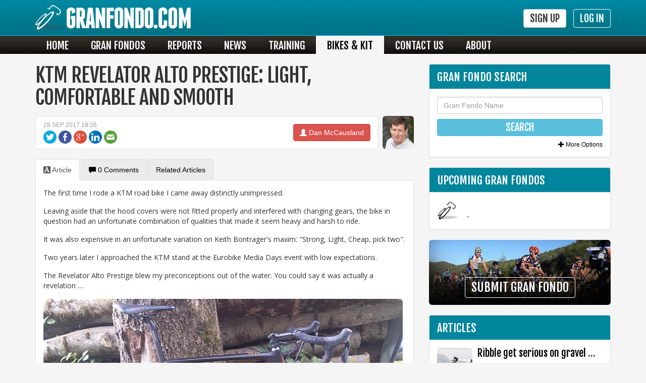

--- FILE ---
content_type: text/html; charset=UTF-8
request_url: http://www.granfondo.com/cycling-reviews/535991/ktm-revelator-alto-prestige-light-comfortable-and-smooth
body_size: 8939
content:
<!DOCTYPE html>
<html itemscope itemtype="http://schema.org/WebSite" lang="en">
  <head>
	<!-- Google tag (gtag.js) -->
	<script async src="https://www.googletagmanager.com/gtag/js?id=G-8PWDEYTQG3"></script>
	<script>
	  window.dataLayer = window.dataLayer || [];
	  function gtag(){dataLayer.push(arguments);}
	  gtag('js', new Date());

	  gtag('config', 'G-8PWDEYTQG3');
	</script>
    <meta charset="utf-8">
	<title itemprop="name">KTM Revelator Alto Prestige: Light, Comfortable and Smooth - GranFondo.com</title>
	<meta name="keywords" content="Eurobike, KTM, Cycling Reviews" />
	<meta name="description" content="The first time I rode a KTM road bike I came away distinctly unimpressed. Leaving aside that the hood covers were not fitted properly and interfered with changing gears, the bike in question had an..." />
	
	<meta name="original-source" content="http://www.granfondo.com/cycling-reviews/535991/ktm-revelator-alto-prestige-light-comfortable-and-smooth" />
	<link rel="canonical" href="http://www.granfondo.com/cycling-reviews/535991/ktm-revelator-alto-prestige-light-comfortable-and-smooth" />
	<meta name="robots" content="index, follow" />
	<meta name="viewport" content="width=device-width, initial-scale=1, user-scalable=no" />
	<meta name="theme-color" content="#00879f">
	
    <link href="https://cdnjs.cloudflare.com/ajax/libs/twitter-bootstrap/3.3.5/css/bootstrap.min.css" rel="stylesheet">
	<link href="https://cdnjs.cloudflare.com/ajax/libs/fuelux/3.9.1/css/fuelux.min.css" rel="stylesheet">
	<link href="https://cdnjs.cloudflare.com/ajax/libs/font-awesome/4.3.0/css/font-awesome.css" rel="stylesheet">
	<link href="https://cdnjs.cloudflare.com/ajax/libs/bootstrap-datetimepicker/4.14.30/css/bootstrap-datetimepicker.min.css" rel="stylesheet">
	
	<link href="/sresources/2015/css/responsive.css?v=409" rel="stylesheet" />
	
	
    <meta name="twitter:card" content="summary">
    <meta name="twitter:site" content="@granfondocom">	
	
	<meta itemprop="image" content="/simages/logos/gf_300.png" />
	<meta property="og:url" content="http://www.granfondo.com/cycling-reviews/535991/ktm-revelator-alto-prestige-light-comfortable-and-smooth">
	<meta property="og:image" content="http://images.granfondo.com/thumb_473/201709/988a825b279083b51bfdefc55e533da6.jpg"/>
	<meta property="og:title" content="KTM Revelator Alto Prestige: Light, Comfortable and Smooth - GranFondo.com"/>
	<meta property="og:description" content="The first time I rode a KTM road bike I came away distinctly unimpressed. Leaving aside that the hood covers were not fitted properly and interfered with changing gears, the bike in question had an..."/>	
	
	<meta name="cf-2fa-verify" content="e1429341ef076b4">	

    <link rel="shortcut icon" href="/simages/favicon.ico?v=1">
	
    <!-- HTML5 shim, for IE6-8 support of HTML5 elements -->
    <!--[if lt IE 9]>
      <script src="http://html5shim.googlecode.com/svn/trunk/html5.js"></script>
	  <link href="/sresources/ie.css" rel="stylesheet">
    <![endif]-->
	<script src="https://ajax.googleapis.com/ajax/libs/jquery/2.1.3/jquery.min.js"></script>	
	<script>
	  (function(i,s,o,g,r,a,m){i['GoogleAnalyticsObject']=r;i[r]=i[r]||function(){
	  (i[r].q=i[r].q||[]).push(arguments)},i[r].l=1*new Date();a=s.createElement(o),
	  m=s.getElementsByTagName(o)[0];a.async=1;a.src=g;m.parentNode.insertBefore(a,m)
	  })(window,document,'script','//www.google-analytics.com/analytics.js','ga');
	
	  ga('create', 'UA-2070095-29', 'granfondo.com');
	  ga('set', '&uid', '');
	  ga('require', 'linkid', 'linkid.js');
	  ga('require', 'displayfeatures');
	  ga('send', 'pageview');
	</script>	
	
	<!-- Dynamic loading CSS -->
	<link rel="stylesheet" href="/sresources/2015/css/prj.css?v=1" />
	<link rel="stylesheet" href="/sresources/2015/css/mm.css?v=1" />
	
	<link href="https://fonts.googleapis.com/css?family=Fjalla+One|Open+Sans" rel="stylesheet" type="text/css">
	
	

	
  </head>

  <body itemscope itemtype="http://schema.org/WebPage" class="fixed-nav type-post tag-cycling-reviews parenttag-cycling  browser-chrome  os-mac-os-x  chat fuelux" id="pt-post">
  	
  	<header role="banner">  <div class="">    <div class="container">      <div class="row">        <div class="col-xs-12 col-sm-3">             <button type="button" class="navbar-toggle collapsed" data-toggle="collapse" data-target="#navbar-collapse-1">                <span class="sr-only">Toggle navigation</span>                <span class="icon-bar"></span>                <span class="icon-bar"></span>                <span class="icon-bar"></span>            </button>					<a href="/"><img class="header-logo" src="/simages/furniture/logo4.png" alt="" /></a>		</div>        <div class="col-sm-9 hidden-xs">          <div class="pull-right sign-up-buttons"> <a class="btn btn-default signup-btn" href="/signup">Sign Up</a> <a href="/login" class="btn btn-outline-inverse">Log In</a>            <ul class="dropdown-menu">              <li><a href="/login"><i class="glyphicon glyphicon-user"></i> Log In</a></li>              <li><a href="/signup"><i class="glyphicon glyphicon-pencil"></i> Sign Up</a></li>              <li><a href="/reset-password"><i class="glyphicon glyphicon-refresh"></i> Reset Password</a></li>            </ul>          </div>        </div>      </div>    </div>  </div>  </div></header>
	<nav class="navbar navbar-inverse navbar-static-top navbar-float" role="navigation">    	<div class="container">        <div class="collapse navbar-collapse" id="navbar-collapse-1">		            <ul class="nav navbar-nav">				<li class="home hidden-sm"><a href="/">Home</a></li>                <li class="events"><a href="/gran-fondo-calendar">Gran Fondos</a></li>                <li class="reports"><a href="/cycling-reports">Reports</a></li>                <li class="news"><a href="/cycling">News</a></li>                <li class="training"><a href="/cycling-training">Training</a></li>                <li class="reviews"><a href="/cycling-reviews">Bikes &amp; Kit</a></li>                <li class="contact"><a href="/contact">Contact Us</a></li>                <li class="about"><a href="/about">About</a></li>                           </ul>						<div class="visible-xs-block sign-up-buttons text-center">				<a class="btn btn-default signup-btn" href="/signup">Sign Up</a>				<a href="/login" class="btn btn-outline-inverse">Log In</a>			</div>						<div class="visible-xs-block search-nav">				<h3>Search</h3>				<form id="find-event-form2" action="/gran-fondo-calendar" method="get">					<input type="hidden" id="search" value="search" name="search" />					<input type="hidden" value="north-america" name="find_event_location" />					<input type="text" class="form-control" name="find_event_name" id="find_event_name" placeholder="Gran Fondo Name">					<input type="text" id="find_event_postcode" name="find_event_postcode" class="form-control" placeholder="ZIP Code" />					<select id="find_event_distance" name="find_event_distance" class="form-control">						<option value="25">25 Miles</option>						<option value="50">50 Miles</option>						<option value="100">100 Miles</option>						<option value="150">150 Miles</option>						<option value="200">200 Miles</option>						<option value="250">250 Miles</option>						<option value="0">250+ Miles</option>					</select>										<div class="submit-button">						<button class="btn btn-info width100" type="submit">Search</button>					</div>									</form>			</div>						        </div>		    </div></nav>
	

	<div class="initial-container"><div class="container"><div class="row"><div class="col1_2 col-md-8 col-xs-12" id="col1_2"><div class="post ajaxpage post535991" itemscope itemtype="http://schema.org/Article">        <h1 itemprop="name headline">KTM Revelator Alto Prestige: Light, Comfortable and Smooth</h1>	<span class="pull-right author-picture"><a href="/authors/dan-mccausland"><img src="/images/authors/dan-mccausland.jpg" title="Dan McCausland"></a></span>    <div class="alert alert-grey media-share">		<span itemprop="author" itemscope="itemscope" itemtype="http://schema.org/Person"><a href="/authors/dan-mccausland" rel="author" itemprop="url" class="btn btn-small btn-danger"><span class="glyphicon glyphicon-user" aria-hidden="true"></span> <span class="hidden-xs" itemprop="name">Dan McCausland</span></a></span>		<small class="pull-left"><span class="date" rel="dd mmm yyyy HH:MM" itemprop="datePublished">2017-09-28 18:26:47</span></small>		<div class="post-social pull-left">			<a href="https://twitter.com/share?url=http://www.granfondo.com/cycling-reviews/535991/ktm-revelator-alto-prestige-light-comfortable-and-smooth&text=KTM Revelator Alto Prestige: Light, Comfortable and Smooth – by GranFondo.com" target="_blank"><img src="/simages/2015/social/colour/twitter.png" title="Twitter" alt=""></a>			<a href="https://www.facebook.com/sharer.php?u=http://www.granfondo.com/cycling-reviews/535991/ktm-revelator-alto-prestige-light-comfortable-and-smooth" target="_blank"><img src="/simages/2015/social/colour/facebook.png" alt=""></a>			<a href="https://plus.google.com/share?url=http://www.granfondo.com/cycling-reviews/535991/ktm-revelator-alto-prestige-light-comfortable-and-smooth" target="_blank"><img src="/simages/2015/social/colour/google.png" alt=""></a>			<a href="http://www.linkedin.com/shareArticle?mini=true&amp;url=http://www.granfondo.com/cycling-reviews/535991/ktm-revelator-alto-prestige-light-comfortable-and-smooth" target="_blank"><img src="/simages/2015/social/colour/linkedin.png" alt=""></a>			<a href="/cdn-cgi/l/email-protection#[base64]"><img src="/simages/2015/social/colour/email.png" alt=""></a>				</div>	</div>		<div class="tabbable newtabs">		<ul id="tab_nav" class="nav nav-tabs">			<li id="post-content" data-type="into" data-insert="#tab1" data-load="click" data-target="/ajaxnc/dynamic.html?dynamic=post/post&post_id=535991" class="active ajax-ref ajax-init remote-submit"><a href="#tab1" data-toggle="tab"><span class="glyphicon glyphicon-text-background" aria-hidden="true"></span> Article<i class="rs-loader hide"></i></a></li>					<li id="post-comments" data-type="into" data-insert="#tab1" data-load="click" data-target="/ajaxnc/dynamic.html?dynamic=comment&comment_type=1&external_id=535991&page_url=post" class="ajax-ref ajax-init remote-submit"><a href="#tab1" data-toggle="tab"><span class="glyphicon glyphicon-comment" aria-hidden="true"></span> 0 <span class="hidden-xs">Comments</span><i class="rs-loader hide"></i></a></li>					 			<li data-type="into" data-insert="#tab1" data-load="click" data-target="/ajaxnc/dynamic.html?dynamic=post/related&tag=cycling-reviews&post_id=535991" class="ajax-ref ajax-init remote-submit hidden-xs"><a href="#tab1" data-toggle="tab"> Related Articles<i class="rs-loader hide"></i></a></li>				</ul>		<div class="tab-content">			<div class="panel panel-default">				<div class="panel-body">					<div itemprop="articleBody" class="tab-pane active articleBody list_lines" id="tab1">						<p>The first time I rode a KTM road bike I came away distinctly unimpressed.</p>
<p>Leaving aside that the hood covers were not fitted properly and interfered with changing gears, the bike in question had an unfortunate combination of qualities that made it seem heavy and harsh to ride.</p>
<p>It was also expensive in an unfortunate variation on Keith Bontrager's maxim: "Strong, Light, Cheap, pick two".</p>
<p>Two years later I approached the KTM stand at the Eurobike Media Days event with low expectations.</p>
<p>The Revelator Alto Prestige blew my preconceptions out of the water. You could say it was actually a revelation ....</p>
<div class="post-image" title="The low rear brake gives a sleek appearance.">
	<img src="https://images.granfondo.com/thumb_654/201709/988a825b279083b51bfdefc55e533da6.jpg" alt="" class="img-rounded width100" style="" />
	<div class="caption text-center">The low rear brake gives a sleek appearance.</div>
</div>
The first observations I made in my notebook were: "light, comfortable, smooth," and I stand by that summary.</p>
<p>The Alto Prestige is a pound lighter than its fully aero stablemate the Lisse Prestige, more suitable for the mountains and is less radical in appearance.</p>
<div class="post-image" title="Credit: KTM">
	<img src="https://images.granfondo.com/thumb_654/201709/ecc829993960691950818f365bf6d45e.jpg" alt="" class="img-rounded width100" style="" />
	<div class="caption text-center">Credit: KTM</div>
</div>
It is far from retro, however, with tubes shaped to cut the wind, internal cable routing down through the down tube and the rear brake mounted low under the chainstays.</p>
<p>KTM claims that allows the seat stays to be designed for maximum comfort, which in combiation with the long seat post allows the chainstays and bottom bracket to be kept stiffer for power transfer.</p>
<div class="post-image" title="Credit: KTM">
	<img src="https://images.granfondo.com/thumb_654/201709/fcc401069bb6fa362bcd53ed8301120c.jpg" alt="" class="img-rounded width100" style="" />
	<div class="caption text-center">Credit: KTM</div>
</div>
Together, the position of the rear brake with resulting clean junction of seat stays and top tube, the hidden cables and the integrated seatpost clamp (and lack of discs) result in a very clean - almost simple - look. (Full disclosure: I tend to like more traditional designs.)</p>
<p>The only area that lets down the Revelator Alto Prestige are the cables and exposed Di2 battery up front. It looks messy by modern standards.</p>
<div class="post-image" title="The cabling is not in keeping with the clean look of the rest of the bike.">
	<img src="https://images.granfondo.com/thumb_654/201709/d63afa8bbe19f430d36e922e2441a922.jpg" alt="" class="img-rounded width100" style="" />
	<div class="caption text-center">The cabling is not in keeping with the clean look of the rest of the bike.</div>
</div>
Questions about plans to tidy up the cockpit in the manner of the Lisse where you can't see a single inch of cabling or wiring were met with non-commital replies that could have been driven by a desire to keep plans under wraps (pun unintentional) or they just did not know.</p>
<p>My test ride around Kronplatz in the Sud Tirol was lumpy and featured road surfaces of varying quality. The Alto Prestige handled it with grace.</p>
<p>With Shimano Dura Ace Di2 onboard KTM says the Alto Prestige weighs just 14.77lbs / 6.7kg without pedals.</p>
<p>It felt like it. It was willing to climb even with this rider's inadequate power being put through the cranks.</p>
<p>KTM, which has been in the bicycle business since 1964, has 3,000 dealers and sells 300,000 bikes a year globally. The company is based in and manufactures its bikes in Austria, just across the border from the Sud Tirol.</p>
<div class="post-image" title="Mechanics in lederhosen is not something you see every day.">
	<img src="https://images.granfondo.com/thumb_654/201709/20ca6b573238175af7103b2cb44ac7a2.jpg" alt="" class="img-rounded width100" style="" />
	<div class="caption text-center">Mechanics in lederhosen is not something you see every day.</div>
</div>
It's safe to stay the distinctive orange coloring is not a very common site on American roads.</p>
<p>KTM officially launched in America in 2016 and has 22 dealers nationwide. Click for a map of stockists <a href="https://ktmbikeindustries.com/dealer-locator/" target="_blank">here</a>.</p>
<p>Additional outlets are being sought, but there are deserts in coverage as you might expect. South Carolina and Kentucky are the shops nearest to the Northeast at the moment.</p>
<p>Bikes can be ordered from the <a href="https://ktmbikeindustries.com/bikes/road-bikes/" target="_blank">KTM website</a> direct and KYM is also keen to recruit ambassadors for the brand.</p>
<p>At $8,850 / Euro 6,999 the Revelator Alto Prestige with Di2 is far from cheap. It is also a fantastic bike that I would love to have under me tackling the toughest gran fondos and longest days in the saddle.</p>								<p style="margin-top:20px;"><span class="btn btn-default simulate-click" data-click-target="#post-comments"><span class="glyphicon glyphicon-comment" aria-hidden="true"></span> 0 Comments</span></p>						</div>													</div>			</div>		</div>	</div>	    	        </div></div><div class="col2_2 col-md-4 hidden-sm hidden-xs" id="col2_2"><div id="rhs">	<form id="find-event-form2" action="/gran-fondo-calendar" method="get">	<input type="hidden" id="search" value="search" name="search" />	<div class="panel panel-default" id="event-search">		<div class="panel-heading">Gran Fondo Search</div>		<div class="panel-body">			<div class="row no-gutter">				<div class="col-xs-12" style="margin-bottom:10px;">					<input type="text" class="form-control" name="find_event_name" id="find_event_name" placeholder="Gran Fondo Name">				</div>				<div class="col-xs-12">					<div class="submit-button">						<button class="btn btn-info btn-fjalla width100" type="submit">Search</button>					</div>				</div>				<div style="margin-top:6px;" class="col-xs-12">					<p class="nomargin text-right"><small><a class="more-link collapsed" href="#event-finder-more" data-toggle="collapse"><span class="sfl-more"><span class="glyphicon glyphicon-plus"></span> More Options</span><span class="sfl-less"><span class="glyphicon glyphicon-minus"></span> Less Options</span></a></small></p>				</div>			</div>			<div class="row no-gutter collapse " id="event-finder-more">							<div class="row no-gutter" style="margin-top:10px; margin-bottom:10px;">					<div class="col-sm-6">						<div class="checkbox ">							<label for="filter-car-park" class="checkbox-custom checked" data-initialize="checkbox">								<input type="checkbox" id="filter-car-park" name="filter-car-park" class="sr-only" />								<span class="checkbox-label">Free Parking</span> </label>						</div>						<div class="checkbox ">							<label for="filter-showers" class="checkbox-custom checked" data-initialize="checkbox">								<input type="checkbox" id="filter-showers" name="filter-showers" class="sr-only" />								<span class="checkbox-label">Showers</span> </label>						</div>						<div class="checkbox ">							<label for="filter-food" class="checkbox-custom checked" data-initialize="checkbox">								<input type="checkbox" id="filter-food" name="filter-food" class="sr-only" />								<span class="checkbox-label">Food at Finish</span> </label>						</div>					</div>					<div class="col-sm-6">						<div class="checkbox ">							<label for="filter-charity" class="checkbox-custom checked" data-initialize="checkbox">								<input type="checkbox" id="filter-charity" name="filter-charity" class="sr-only" />								<span class="checkbox-label">Charity Ride</span> </label>						</div>						<div class="checkbox ">							<label for="filter-multi-day" class="checkbox-custom checked" data-initialize="checkbox">								<input type="checkbox" id="filter-multi-day" name="filter-multi-day" class="sr-only" />								<span class="checkbox-label">Multi-Day</span> </label>						</div>						<div class="checkbox ">							<label for="filter-timing" class="checkbox-custom checked" data-initialize="checkbox">								<input type="checkbox" id="filter-timing" name="filter-timing" class="sr-only" />								<span class="checkbox-label">Electronic Timing</span> </label>						</div>					</div>				</div>											<div class="col-xs-12" style="margin-bottom:10px;">					<label for="find_event_month">Date</label>					<select id="find_event_month" name="find_event_month" class="form-control">						<option value="1month">Within 1 Month</option>						<option value="3month">Within 3 Months</option>						<option value="6month">Within 6 Months</option>						<option value="12month">Within 1 Year</option>						<option value="future" selected="selected">Any Future Date</option>						<option value="past">Any Past Date</option>						<option value="any">Any Date</option>					</select>				</div>				<div class="col-xs-12" style="margin-bottom:10px;">					<label for="find_event_location">Country</label>					<select id="find_event_location" name="find_event_location" class="form-control">						<option value="north-america">North America</option>						<option value="usa">United States</option>						<option value="canada">Canada</option>					</select>				</div>				<div class="col-xs-12" style="margin-bottom:10px;">									<div class="checkbox pull-right get-geolocation" data-disable=".find_event_postcode" style="margin-bottom:5px;">						<label for="find_event_mylocation" class="checkbox-custom checked mylocation" data-initialize="checkbox">							<input type="checkbox" id="find_event_mylocation" name="find_event_mylocation" class="sr-only" />							<span class="checkbox-label">Use My Location</span> </label>					</div>												<label for="find_event_postcode">ZIP Code</label>					<input type="text" id="find_event_postcode" name="find_event_postcode" class="find_event_postcode form-control" />					<input type="hidden" id="find_event_lat" name="find_event_lat" class="form-control startLat" />					<input type="hidden" id="find_event_lon" name="find_event_lon" class="form-control startLon" />																</div>				<div class="col-xs-12" style="margin-bottom:0px;">					<label for="find_event_distance">Radius</label>					<select id="find_event_distance" name="find_event_distance" class="form-control">						<option value="25">25 Miles</option>						<option value="50">50 Miles</option>						<option value="100">100 Miles</option>						<option value="150">150 Miles</option>						<option value="200">200 Miles</option>						<option value="250">250 Miles</option>						<option value="3000">3000 Miles</option>						<option value="0">250+ Miles</option>					</select>				</div>							</div>		</div>	</div></form>	<div class="upcoming-events upcoming-panel panel panel-default">	<div class="panel-heading">Upcoming Gran Fondos</div>	<div class="panel-body"> 				<div title="" class="posts-small ajax-ref clearfix makelink">			<div class="pull-left posts-small-media" style=""></div>			<h4><a href="/events//1970-01-01//cycling"></a></h4>			<h5><span><time itemprop="startDate" datetime=""></time></span><span style="color:#999;"> - </span></h5>		</div>		 		</div></div>		<div style="margin-bottom:20px; position:relative;">		<img src="/simages/2016/rhs_submit.jpg" class="width100 img-rounded" />		<span class="width100 text-center" style="position:absolute; bottom:14px; left:0px;">			<a class="btn btn btn-outline-inverse fjalla" href="/my-account/submit-granfondo">Submit Gran Fondo</a>		</span>	</div>		<div class="homepage-panel article-panel panel panel-default">	<div class="panel-heading">Articles</div>	<div class="panel-body"> 				<div title="Ribble get serious on gravel with new titanium, GRX and Campagnolo Ekar bikes" class="posts-small clearfix author145 makelink tag-cycling"> 			<div class="pull-left posts-small-media" style="background-image:url(https://images.granfondo.com/thumb_200/202103/ebb46164e269648a7ea93c85f4633bac.jpg); position:relative;">
	<span class="article-type at-review">Review</span>
	<span class="article-type at-report">Report</span>
	<span class="article-type at-news">News</span>
	<span class="article-type at-training">Training</span>
</div>
 			<h4><a href="/cycling/540998/ribble-get-serious-on-gravel-with-new-titanium-grx-and-campagnolo-ekar-bikes">Ribble get serious on gravel with new titanium, GRX and Campagnolo Ekar bikes</a></h4>			<p>Ribble Cycles have launched a brand new range of gravel bikes...</p>		</div>				<div title="Ribble enter women's racing with Drops-Le Col partnership" class="posts-small clearfix author145 makelink tag-cycling"> 			<div class="pull-left posts-small-media" style="background-image:url(https://images.granfondo.com/thumb_200/202101/5a456485010297bfefa220a2730acafc.jpg); position:relative;">
	<span class="article-type at-review">Review</span>
	<span class="article-type at-report">Report</span>
	<span class="article-type at-news">News</span>
	<span class="article-type at-training">Training</span>
</div>
 			<h4><a href="/featured-granfondo/540664/ribble-enter-womens-racing-with-drops-le-col-partnership">Ribble enter women's racing with Drops-Le Col partnership</a></h4>			<p>Ribble Cycles have signed up as official bike partner for the...</p>		</div>				<div title="The Bucket Rider: 2018 Best of The West" class="posts-small clearfix author217 makelink tag-cycling"> 			<div class="pull-left posts-small-media" style="background-image:url(https://images.granfondo.com/thumb_200/201901/926abb2ef7dfebcca6ba95367c031c2a.jpg); position:relative;">
	<span class="article-type at-review">Review</span>
	<span class="article-type at-report">Report</span>
	<span class="article-type at-news">News</span>
	<span class="article-type at-training">Training</span>
</div>
 			<h4><a href="/bucket-rider/537652/the-bucket-rider-2018-best-of-the-west">The Bucket Rider: 2018 Best of The West</a></h4>			<p>Gran fondos, or, "great rides," as they're known in Italy,...</p>		</div>				<div title="Major Taylor Rides backed by Hennessy and Trek" class="posts-small clearfix author176 makelink tag-cycling"> 			<div class="pull-left posts-small-media" style="background-image:url(https://images.granfondo.com/thumb_200/201811/2704e9881ea9c0eb741f057a3ab9c923.jpg); position:relative;">
	<span class="article-type at-review">Review</span>
	<span class="article-type at-report">Report</span>
	<span class="article-type at-news">News</span>
	<span class="article-type at-training">Training</span>
</div>
 			<h4><a href="/cycling/537444/major-taylor-rides-backed-by-hennessy-and-trek">Major Taylor Rides backed by Hennessy and Trek</a></h4>			<p> In the last year of the 19th Century, Marshall "Major" Taylor...</p>		</div>				<div title="GFNY Santa Fe confirmed for June 23" class="posts-small clearfix author176 makelink tag-cycling"> 			<div class="pull-left posts-small-media" style="background-image:url(https://images.granfondo.com/thumb_200/201810/5815b80ef290658232f673aa1636b341.jpg); position:relative;">
	<span class="article-type at-review">Review</span>
	<span class="article-type at-report">Report</span>
	<span class="article-type at-news">News</span>
	<span class="article-type at-training">Training</span>
</div>
 			<h4><a href="/cycling/537422/gfny-santa-fe-confirmed-for-june-23">GFNY Santa Fe confirmed for June 23</a></h4>			<p>And now it is official. GFNY Santa Fe has been confirmed...</p>		</div>		 	</div></div>	<div class="upcoming-exhibitions upcoming-panel panel panel-default">	<div class="panel-heading">Exhibitions List</div>	<div class="panel-body"> 				<div title="" class="posts-small ajax-ref clearfix makelink">			<div class="pull-left posts-small-media" style=""></div>			<h4><a href="/exhibitions//1970-01-01//cycling"></a></h4>			<h5><span><time itemprop="startDate" datetime=""></time></span><span style="color:#999;"> - </span></h5>		</div>		 		</div></div></div></div></div></div></div>
	
	<div class="breadcrumbs-container hidden-xs">
		<div class="container">
			<div id="breadcrumbs" class="row">
				<div class="col-xs-12">
					<div class="breadcrumbs showbread3"><ol itemscope itemtype="http://schema.org/BreadcrumbList" class="breadcrumb"><li itemprop="itemListElement" itemscope itemtype="http://schema.org/ListItem" class="first"><a itemprop="item" href="/"><span itemprop="name">Home</span></a><meta itemprop="position" content="1" /></li><li itemprop="itemListElement" itemscope itemtype="http://schema.org/ListItem" class="parent_tag"><a itemprop="item" href="/cycling"><span itemprop="name">Cycling</span></a><meta itemprop="position" content="2" /></li><li itemprop="itemListElement" itemscope itemtype="http://schema.org/ListItem" class="bread_tag"><a itemprop="item" href="/cycling-reviews"><span itemprop="name">Cycling Reviews</span></a><meta itemprop="position" content="3" /></li></ol></div>
				</div>
			</div>
		</div>
	</div>	
	
	
	<footer role="banner">	<div class="container">		<div class="row top-section">			<div class="col-sm-5 hidden-xs">				<p class="shields text-center"> <a href="/cycling-training" class="training"><img src="/simages/furniture/footer-training.png" title="Cycling Training" alt="Cycling Training"></a> <a href="/cycling-reviews" class="kit"><img src="/simages/furniture/footer-bike-kit.png" title="Bikes and Kit Reviews" alt="Bikes and Kit Reviews"></a> </p>			</div>			<div class="col-sm-2 col-xs-4">				<ul class="list-unstyled">					<li><a href="/">Home</a></li>					<li><a href="/gran-fondo-calendar">Gran Fondos</a></li>					<li><a href="/cycling-reports">Reports</a></li>					<li><a href="/cycling-training">Training</a></li>					<li><a href="/cycling">News</a></li>				</ul>			</div>			<div class="col-sm-2 col-xs-4">				<ul class="list-unstyled">					<li><a href="/cycling-reviews">Bikes &amp; Kit</a></li>					<li><a href="/contact">Contact Us</a></li>					<li><a href="/help/social">Social Media</a></li>					<li><a href="/my-account/submit-granfondo">Submit Gran Fondo</a></li>					<li><a href="/signup">Sign Up</a></li>				</ul>			</div>			<div class="col-sm-3 col-xs-4">				<ul class="list-unstyled">					<li><img src="/simages/2015/social/email32.png" alt="Email" style="margin-right:6px;"><a href="/cdn-cgi/l/email-protection#d0b6b5b5b4b2b1b3bb90b7a2b1beb6bfbeb4bffeb3bfbd" class="popup">Email</a></li>					<li><img src="/simages/2015/social/twitter32.png" alt="Twitter" style="margin-right:6px;"><a href="https://twitter.com/granfondocom" class="popup">Twitter</a></li>					<li><img src="/simages/2015/social/facebook32.png" alt="Facebook" style="margin-right:6px;"><a href="https://www.facebook.com/granfondocom" class="popup">Facebook</a></li>				</ul>			</div>		</div>		<div class="row bottom-section">			<div class="col-xs-6 text-left">				<div style="margin-top:-2px;">					<a href="/"><img style="height: 19px; opacity: 1; margin-right:14px;" src="/simages/furniture/logo4.png" alt="" /></a>					<a href="http://www.sportive.com" class="popup"><img style="height: 19px; opacity: 0.3;" src="/simages/furniture/logo2.png" alt="" /></a>				</div>			</div>			<div class="col-xs-6 copyright text-right">				<p class="pull-right"><a href="/copyright">Copyright</a> &copy; <span itemprop="publisher" itemscope="itemscope" itemtype="http://schema.org/Organization"><span itemprop="name">Sports Gaming Limited</span></span> <span itemprop="copyrightYear">2016</span></p>			</div>		</div>	</div></footer>
	
	<div class="modal" id="modal-holder"></div>
	<div id="generic-error" class="hide">
    	<div class="bg"></div>
    	<div class="modal"></div>
    </div>

	<script data-cfasync="false" src="/cdn-cgi/scripts/5c5dd728/cloudflare-static/email-decode.min.js"></script><script src="https://cdnjs.cloudflare.com/ajax/libs/twitter-bootstrap/3.3.5/js/bootstrap.min.js"></script>
	<script src="https://cdnjs.cloudflare.com/ajax/libs/moment.js/2.10.3/moment-with-locales.min.js"></script>	
	<script src="https://cdnjs.cloudflare.com/ajax/libs/fuelux/3.9.1/js/fuelux.min.js"></script>
	<script src="https://cdnjs.cloudflare.com/ajax/libs/bootstrap-datetimepicker/4.14.30/js/bootstrap-datetimepicker.min.js"></script>
	<script src="//cdn.ckeditor.com/4.4.7/standard/ckeditor.js"></script>
	<script src="/resources/2016/js/rcl.min.js?v=5.03"></script>
	<script src="/resources/2016/js/core.2016.min.js?v=1.1"></script>	
	<script src="/sresources/2015/js/desktop.js?v=9"></script>	
	
	
	
	<script>processDate();</script>
	<div id="ga-status" data-loggedin="No"></div>
    
    
    
    
  <script defer src="https://static.cloudflareinsights.com/beacon.min.js/vcd15cbe7772f49c399c6a5babf22c1241717689176015" integrity="sha512-ZpsOmlRQV6y907TI0dKBHq9Md29nnaEIPlkf84rnaERnq6zvWvPUqr2ft8M1aS28oN72PdrCzSjY4U6VaAw1EQ==" data-cf-beacon='{"version":"2024.11.0","token":"5badb718fa9a480b96c732207fcd828f","r":1,"server_timing":{"name":{"cfCacheStatus":true,"cfEdge":true,"cfExtPri":true,"cfL4":true,"cfOrigin":true,"cfSpeedBrain":true},"location_startswith":null}}' crossorigin="anonymous"></script>
</body>
</html>

--- FILE ---
content_type: text/css
request_url: http://www.granfondo.com/sresources/2015/css/responsive.css?v=409
body_size: 3452
content:
/* CSS Document */


body {background-color:#F5F5F5; margin-top:63px;}
a {color:#000;}
a:hover {color:#333;}
a:focus {outline:none;}

/* Header */
header { background-position:0 -30px; height:70px; position: fixed;
    top: 0;
    width: 100%;
    z-index: 1100;
	box-shadow:0 -9px 30px 12px rgba(0, 0, 0, 0.75);}
.header-logo {margin:10px 0 0 0;}
.sign-up-buttons { margin:20px 0 0 0; }
header .btn-group .btn.signup-btn { margin-right: 10px; }



/* Navigation */
nav.navbar-float {
    margin: 0 0 20px 0 !important;
    width: 100%;
}
nav { background-position:bottom; background-color:transparent; }
nav.navbar-inverse { background-color:transparent; border:0; }
nav.navbar-inverse ul { padding-top:0; }
nav.navbar-inverse ul li { margin-top:7px; }
nav.navbar-inverse ul li a {
    border-radius: 0;
    color: #fffae8;
    font-family: Arial Narrow,Arial;
    font-size: 16px;
    font-weight: bold;
    line-height: 16px;
    padding:11px 15px 20px;
    text-decoration: none;
    text-transform: uppercase; color:#fffbe8;
	color:#fffbe8;
}
.navbar-inverse .navbar-nav > li > a:focus, .navbar-inverse .navbar-nav > li > a:hover { color:#CCC; }
.navbar-inverse .navbar-nav > li > a { color:#fff;}
.navbar { min-height:54px;}
.navbar-fixed-top, .navbar-fixed-bottom {z-index: 1000;}
.navbar-fixed-top {position: absolute;}

.tag-sportive-calendar nav .events a:hover,
.tag-cycling-reports nav .reports a:hover,
.tag-cycling nav .news a:hover,
.tag-cycling-training nav .training a:hover,
.tag-cycling-reviews nav .reviews a:hover,
.tag-blog nav .blog a:hover,
.tag-contact nav .contact a:hover,
.tag-about nav .about a:hover,
#pt-homepage nav .home a:hover,
.tag-sportive-calendar nav .events a,
.tag-cycling-reports nav .reports a,
.tag-cycling nav .news a,
.tag-cycling-training nav .training a,
.tag-cycling-reviews nav .reviews a,
.tag-blog nav .blog a,
.tag-contact nav .contact a,
.tag-about nav .about a,
#pt-event nav .events a,
.tag-gran-fondo-calendar nav .events a,
.tag-gran-fondo-calendar nav .events a:hover,
#pt-homepage nav .home a { background-color:#F5F5F5; color:#000; }



/* Footer */
footer {background-image:url("/simages/furniture/bg-footer-blue.png"); height:315px; }
footer ul li a { color: #fff; font-size: 14px; text-decoration: underline; }
footer ul li a:hover { color: #fff; text-decoration:none; }
footer .row.top-section { padding-top:36px; margin-top:20px; }
footer p.shields a { margin:0 17px; max-width:100%; display:inline-block; } 
footer ul li { margin:5px 0; }
footer .copyright a,
footer .copyright { color:#FFF; }

footer .row.middle-section { background: rgba(0, 0, 0, 0) url("/simages/furniture/bg-dashed-alt.png") repeat-x scroll 0 0;margin: 15px -15px; padding:10px; }
footer .row.middle-section p a { display:inline-block; }
footer .row.middle-section p img { margin:0 17px; }
footer .row.middle-section p a.instagram { /*margin:22px 0;*/ }
footer .row.middle-section p a.instagram img { height:30px; margin-top:9px; }

footer .row.bottom-section a { text-decoration:underline; }
footer .row.bottom-section a:hover { text-decoration:none; }
footer .row.bottom-section { padding-top:2px; margin-top:82px; }

/* Misc utility classes */
.width100 { width:100%; }


/* Imported CSS */
.alert-grey{background-color:#fff; border-color:#d8d8d8;}

.author-picture img{border-radius:6px; width:62px;}
.media-share{margin-right:70px; text-align:right; position:relative;}
.media-share small{margin-top:-6px; color:#999; text-transform:uppercase;}
.media-share .post-social{overflow:hidden; position:absolute; left:15px; bottom:10px;}
.media-share .post-social img{width:26px; height:26px;}

.event-share{text-align:right; position:relative; min-height:68px; margin-right:156px;}
.event-share small{margin-top:-6px; color:#999; text-transform:uppercase;}
.event-share .post-social{overflow:hidden; position:absolute; left:15px; bottom:10px;}
.event-share .post-social img{width:26px; height:26px;}
.author-picture .event-country { height:100%; width:137px; }

.event-list .event-country { max-height:40px; }
.header-country { width:91px; }
.header-length { width:100px; white-space:nowrap; }

ul.reduced-padding { padding-left:10px; }

dl dd  { margin-bottom:5px; padding-bottom:5px; border-bottom:1px solid #EEE }


#tab_nav { border-bottom:none; }
.posts .author-picture img {
    width: 70px;
}
.author-picture img {
    border-radius: 6px;
    width: 62px;
}
.posts .author-picture {
    float: left;
    margin-right: 20px;
	height:94px;
}
.posts .panel-body .btn-group {
    bottom: -1px;
    position: absolute;
    right: -1px;
}
.panel-body > *:last-child {
    margin-bottom: 0 !important;
}
.posts .panel-body {
    position: relative;
}
.centerbutton {
    display: block;
    margin-bottom: 16px;
    text-align: center;
}
h1 {
    font-weight: bold;
    margin-bottom: 20px;
    margin-top: 10px;
}
i.rs-loader {
    background-image: url("/images/furniture/ajax-loader-small.gif");
    display: inline-block;
    height: 16px;
    margin-left: 6px;
    width: 16px;
}
.nav-tabs i.rs-loader { vertical-align:sub; }
.hideOut-1,.hideOut,.hideOut-1-1-1 { display:none !important; }
.image.image0 { display:inline; float:right; }
#map_canvas {
    background-color: #ffffff;
    border: 1px solid #cccccc;
    height: 350px;
    margin: 0;
    padding: 4px;
    width: 100%;
}

.hide.routes-hideOut { display:block !important; }

.bs-callout, .ibcode{margin:20px 0; padding:15px 30px 15px 15px; border:1px solid #eee; border-left-width:5px; border-radius:3px; background-color:#FFF;}
.ibcode{border-left-color:#d9534f; display:block;  font-size:24px; margin-bottom:-4px; margin-top:-4px;}
.bs-callout h1, .bs-callout h2, .bs-callout h3, .bs-callout h4, .bs-callout h5, .bs-callout h6{margin-top:0}
.bs-callout-danger h1, .bs-callout-danger h2, .bs-callout-danger h3, .bs-callout-danger h4, .bs-callout-danger h5, .bs-callout-danger h6{color:#d9534f;}
.bs-callout-warning h1, .bs-callout-warning h2, .bs-callout-warning h3, .bs-callout-warning h4, .bs-callout-warning h5, .bs-callout-warning h6{color:#f0ad4e;}
.bs-callout-info h1, .bs-callout-info h2, .bs-callout-info h3, .bs-callout-info h4, .bs-callout-info h5, .bs-callout-info h6{color:#5bc0de;}
.bs-callout-primary h1, .bs-callout-primary h2, .bs-callout-primary h3, .bs-callout-primary h4, .bs-callout-primary h5, .bs-callout-primary h6{color:#4966b6;}
.bs-callout-success h1, .bs-callout-success h2, .bs-callout-success h3, .bs-callout-success h4, .bs-callout-success h5, .bs-callout-success h6{color:#3C763D}
.bs-callout p:last-child{margin-bottom:0}
.bs-callout .highlight{background-color:#fff}
.bs-callout-danger{border-left-color:#d9534f;}
.bs-callout-primary{border-left-color:#4966b6;}
.bs-callout-warning{border-left-color:#f0ad4e;}
.bs-callout-info{border-left-color:#5bc0de;}
.bs-callout-success{border-left-color:#5cb85c;}
.bs-callout .fake-link{color:#fa4b2a; text-decoration:none;}

/* Comments */
.comment-list .row{margin-bottom:0px;}
.comment-list .panel.panel-admin{background-color:#f2dede;}
.comment-list .panel.panel-mod{background-color:#f2dede;}
.comment-list .panel.panel-dev{background-color:#f2dede;}
.comment-list .panel.panel-expert{background-color:#fcf8e3;}
.comment-list .panel .panel-heading.right{border-right-width:0px; border-top-left-radius:0px; right:16px;}
.comment-list .panel .panel-heading .panel-body{padding-top:6px;}
.comment-list figcaption{word-wrap:break-word;}
.comment-list .well-sm{background-color:#fbfbfb; margin-bottom:12px;}
.comment-type-reply .comment-reply-button{display:none;}
.comment-user{display:inline-block;}
.comment-user .label{vertical-align:middle; margin-right:6px; font-size:85%; padding:0.3em 0.6em;}
.comment-date{color:#666;}

.list-group-item.active, .list-group-item.active:focus, .list-group-item.active:hover {background-color: #f3f3f3;}
.list-group-item { border-color: #ddd !important; }
tr.makelink:hover td, li.makelink:hover { background-color: #f7f7f7;}
.makelink { cursor: pointer; }
.posts .panel.makelink, .dashboard-accordion .panel-heading { cursor: pointer; }

.panel-title .glyphicon { margin-right: 10px; }
.glyphicon { vertical-align: text-top; }

#header-info .header-balance > a > img {border-radius: 6px 0 0 6px;margin-right: 1px;}
#header-info .header-balance #header-account {border-radius: 0 6px 6px 0; padding-bottom: 8px; padding-top: 9px;}
#header-info .header-balance {display:inline-block;float: left;margin-right: 0px;}
#header-info {margin-top: 12px;}

#debuginfo #collapseDebug span {border-top: 1px solid #333;display: block;font-size: 13px;margin: 0;padding: 10px; }
#debuginfo .close, #debuginfo .icon { display: none !important; }

#pt-homepage .breadcrumbs-container { display:none; }
#featured-container h2 { margin:0; }
.table thead th { background-color: #e6e6e6; }
#find-event h4 { margin:10px 0 0 0; } 
#find-event div.checkbox { margin-top:0; }
#find-event .checkbox-label { font-size:10px; }
a.more { width:100%; white-space:pre; text-overflow:ellipsis; overflow:hidden; display:inline-block; line-height:15px; }
.list_events .table tr th:first-child { width:50px; white-space:nowrap; }
div.event-summary-content:empty { content:"No content found"; }
.event-summary-content-empty { display:none; }
.tab-pane p img { max-width:100%; height:auto !important; }
.small-text { font-weight:bold; font-size:12px; }
.row.no-gutter [class*="col-"]:not(:first-child), .row.no-gutter [class*="col-"]:not(:last-child) {
    padding-left: 0;
}
.row.no-gutter {
    margin-left: 0;
    margin-right: -15px;
}


.event-logo { height:auto; width:100%; }


#event-search .checkbox-inline + .checkbox-inline {
    margin-left: 0;
}


a.more-link .sfl-more {
    display: none;
}

a.more-link.collapsed .sfl-more {
    display: inline-block;
}

a.more-link .sfl-less {
    display: inline-block;
}
a.more-link.collapsed .sfl-less {
    display: none;
}

.alert-sm {
    font-size: 12px;
    margin-bottom: 0;
    padding: 4px 8px;
    text-align: center;
}

.nomargin { margin:0; }



/* Mobile Devices */

@media (max-width:1170px){
	footer p.adverts a img { width:75px; }
}


@media (max-width:970px){
	
}

/* Larger than 'Mobile' displays */
@media (min-width:768px){
	.comment-list .arrow:after, .comment-list .arrow:before{content:""; position:absolute; width:0; height:0; border-style:solid; border-color:transparent;}
  .comment-list .panel.arrow.left:after, .comment-list .panel.arrow.left:before{border-left:0;}
  .comment-list .panel.arrow.left:before{left:0px; top:30px; border-right-color:inherit; border-width:16px;}
  .comment-list .panel.arrow.left:after{left:1px; top:31px; border-right-color:#f2f2f2; border-width:15px;}
  .comment-list .panel.arrow.right:before{right:-16px; top:30px; border-left-color:inherit; border-width:16px;}
  .comment-list .panel.arrow.right:after{right:-14px; top:31px; border-left-color:#FFFFFF; border-width:15px;}
 }
 
 @media (max-width:767px){
	 
	 header { height: 53px; }
	 header a { display:block; text-align:center; }
	 header .header-logo { display:inline; max-width:100%; width:200px; }
	 body.fixed-nav nav { background-color:#000 !important; background-image:none !important; border-bottom: 1px solid #fff; }
	 body.fixed-nav .navbar-nav { margin-top:0px; }
	 body.fixed-nav .initial-container { padding-top: 23px !important; }
	 body.fixed-nav nav.navbar-inverse ul li { margin-top:4px !important; }
	 body.fixed-nav .navbar { min-height:12px !important; top:53px !important; border-top:1px solid #fff; }
	 nav.navbar-inverse { background-image:none; background-color:#000; }
	 footer {background-image:none; height:auto; background-color:#000; }
	 footer .row.top-section { background-color:#00879f; padding-top:16px; margin-top:0px; }
	 footer .row.middle-section { background-color:#00879f; margin-top:10px !important; padding-top:15px; margin-bottom:4px !important; }
	 footer .row.bottom-section { background-image:none; background-color:#000; }
	 footer .bottom-section .pull-right { float:none !important; text-align:center; }
	 footer div.browser { text-align:center; }
	 footer .ib { display:inline; }
	 footer .row.bottom-section { padding-top:6px; margin-top:7px; }
	 footer .copyright { font-size:85%; }
 }

/* Need restrictions for footer & header nav BG stuff */

--- FILE ---
content_type: text/css
request_url: http://www.granfondo.com/sresources/2015/css/mm.css?v=1
body_size: 5325
content:
.breadcrumb { background-color:#fff; border:1px solid #ccc; background-color:#fff; }
a:focus { color:#000; }
a.btn { text-decoration:none; }
footer a:focus { color:#fff; }
.panel-default, .alert-grey { border-color:#ddd; }
h1 { font-family: "Fjalla One",sans-serif; font-size: 40px;  letter-spacing: -1px; text-transform: uppercase; font-weight:normal; margin-bottom:15px; margin-top:0px; }
h2 { font-family: "Fjalla One",sans-serif; font-size: 36px; text-transform: uppercase; font-weight:normal; margin-bottom:10px; margin-top:0px; }
h3 { font-family: "Fjalla One",sans-serif; font-size: 30px; text-transform: uppercase; font-weight:normal; margin-bottom:10px; margin-top:0px; }
h1 strong, h2 strong, h3 strong { font-weight:normal; }
.articleBody { font-family: 'Open Sans', sans-serif; }
.caption { font-size:13px; font-family: "Fjalla One",sans-serif; text-transform: uppercase; background-color:#00859d; border:0px solid #00859d; color:#FFF; position:absolute; bottom:0px; left:0px; width:100%; padding:4px 8px; border-bottom-left-radius:6px; border-bottom-right-radius:6px; overflow:hidden; white-space: nowrap; text-overflow: ellipsis; max-height:30px;  }
.caption:empty { display:none; }
.post-image { position:relative; margin-bottom:16px; display: inline-block; width: 99.2%; }
.post-image:not([title=""]) { cursor:help; }
.nav > li > a:focus, .nav > li > a:hover { background-color:#e6e6e6; border-color:#ddd; }
.nav-tabs > li > a:hover { border-color:#ddd; border-bottom:#ddd; }
.nav-tabs > li > a { border-color:#ddd; border-bottom:#ddd; background-color:#ebebeb; }
.tab-content  > .panel {
    border-radius: 0 4px 4px;
}
.articleBody h2 { margin-top: 20px; margin-bottom:12px; font-size:30px; color:#00859d; }	
.navbar-toggle { margin:0px; position:absolute; top:11px; border: 1px solid #fff; }
.navbar-toggle.collapsed { border: 1px solid #fff; }
.navbar-toggle.collapsed .icon-bar { background-color: #fff; }
.navbar-toggle .icon-bar { background-color: #fff; }
nav.navbar-inverse ul li a { font-family: "Fjalla One",sans-serif; font-size: 21px; text-transform: uppercase; font-weight:normal; border-collapse:collapse; display:inline-block; }
body.fixed-nav { margin-top: 59px; }
body.fixed-nav header, body.fixed-nav nav { background-image: url("/simages/furniture/bg-header-blue.png"); background-color:transparent; }
body.fixed-nav .navbar { margin-bottom:0px; min-height: 44px; position: fixed; }
body.fixed-nav nav.navbar-inverse ul li { margin-top: 12px; }
body.fixed-nav nav.navbar-inverse ul li a { padding: 11px 22px 10px; }
body.fixed-nav .initial-container { padding-top: 68px; }
.alert-error { background-color: #f2dede; border-color: #ebccd1; color: #a94442; }
footer .social p { margin-bottom: 4px; margin-top: 5px; }
p a { text-decoration:underline; }
.articleBody :not(.amenities-list span):last-child { margin-bottom:0px; }
.articleBody  ul li { padding-left: 10px; }
.articleBody  ul:not(.nav) li a { text-decoration:underline; }
.nomargin{margin:0 !important;}
.row.no-gutter {
  margin-left: 0;
  margin-right: -15px;
}
.comment-reply-button { text-transform:uppercase; }
.comment-reply-button .glyphicon { vertical-align: baseline; }
.article-type { display:none; font-size:13px; text-align:center; font-family: 'Fjalla One',sans-serif; position:absolute; left:5px; bottom:3px; border: 2px solid #000; border-radius: 6px; text-transform:uppercase; background-color:#FFF; width:60px; height:21px; }
.article-panel .tag-cycling-reviews .article-type.at-review { display:inline-block; }
.article-panel .tag-cycling-reports .article-type.at-report { display:inline-block; }
.article-panel .tag-cycling .article-type.at-news { display:inline-block; }
.article-panel .tag-cycling-training .article-type.at-training { display:inline-block; }
.comment-list .panel-default > .panel-heading, #messages_inbox .panel-default > .panel-heading { color:#000; background-color: #f5f5f5; font-size:17px; padding-bottom: 5px;  padding-left: 15px; padding-top: 6px;}
.comment-list .panel-default > .panel-body, #messages_inbox .panel-default > .panel-body { padding-top:10px; padding-bottom:10px; }
.comment-list .panel-default > .panel-body p:last-child, #messages_inbox .panel-default > .panel-body p:last-child { margin-bottom:0px; }
#messages_inbox .panel-default > .panel-heading { text-transform:none; font-family:inherit; font-size: 14px; cursor:pointer; }
#messages_inbox .panel-default {  border-color: #ddd; }

.comment-list .panel.arrow.left::before { top: 40px; }
.comment-list .panel.arrow.left::after { top: 41px; border-right-color: #fff; }

ul.list-courses { list-style-type: none; padding:0px; }
ul.list-courses i { font-size:20px; }
.block-ellipsis { margin-bottom: 15px; height: 182px; line-height: 20px;  display: block; display: -webkit-box; max-width: 100%; -webkit-line-clamp: 3; -webkit-box-orient: vertical; overflow: hidden;  text-overflow: ellipsis; }
.event-summary-excerpt { padding-right:10px; margin-bottom:15px; }
/*.event-summary-excerpt { max-height:269px; overflow: auto; padding-right:10px; margin-bottom:15px; }*/
.event-summary-excerpt p:last-child { margin-bottom:0px; }
.event-summary-excerpt a { text-decoration:underline; }
.amenities-list span { margin-bottom:6px; cursor:help; position:relative; text-align:center; display:inline-block; width:40px; height:40px; padding:7px; padding-left:0px; padding-right:0px; padding-top:6px; color:#000; border:2px solid #000; background-color:#FFF; border-radius:6px; overflow:hidden; }
.amenities-list span i { font-size: 24px; margin-right:0px; }
.amenities-list { text-align: center; }
.nav-tabs > li.active > a, .nav-tabs > li.active > a:focus, .nav-tabs > li.active > a:hover { border-color:#c #ddd transparent; }
.panel-default > .panel-heading { background-color:#00859d; color:#fff; font-family: "Fjalla One",sans-serif; text-transform: uppercase; font-size:22px; padding: 9px 15px 8px; }
.panel-default > .panel-heading a { color:#fff; }
.col-sm-3 .panel-default  { border-color:#ddd; }
.col-sm-3 .panel-default > .panel-heading { background-color:#fff; color:#000; }
#my-account-avatar .img-circle {
    height: 40px;
    margin-right: 10px;
    width: 40px;
}
#my-account-avatar .radio {
    margin-bottom: 7px;
}
.post p, .event-main p, .articleBody p { margin-bottom:16px; }
.post p:last-child, .event-main p:last-child { margin-bottom:6px; }
.twitter-timeline { width:100%; }
a.anchor{display: block; position: relative; top: -120px; visibility: hidden;}
.start_end_hq .map-start, .start_end_hq .map-end { display:none; }
.start_end_hq .map-start-end-hq-info { display:inline-block !important; font-weight:bold; }
.start_end .map-end { display:none; }
.start_end .map-start-end-info { display:inline-block !important; }
.route-map iframe[src*="plotaroute"] { width:100%; }
.route-map iframe[src*="garmin"] { height:500px; }
.route-map iframe[src*="mapmycdn"] { width:100%; height:452px; }
.route-map p { display:none; }
.route-map div { display:none; }
.route-map > span { display:none !important; }
.route-map { text-align:center;  margin-bottom:20px; }
.post > .route-map:last-child { }
.posts-small { margin-bottom:15px; }
.posts-small .posts-small-media + h4 { width: 76% }
.posts-small h4 {   font-family: "Fjalla One",sans-serif; font-size: 24px; height: 30px; margin-top: 0; margin-bottom: 4px; overflow: hidden; text-overflow: ellipsis; white-space: nowrap; width: 100%;}
.posts-small-media { position:relative; margin-right:15px; border-radius:6px; width:136px; height:116px; background-position:center; background-repeat: no-repeat; background-size: cover; background-image:url(/simages/2015/events/event_missing.png) }
.upcoming-exhibitions .posts-small-media, .exhibitions-list .posts-small-media { background-image:url(/simages/2015/events/exhibition_missing.png) }

.tab-pane .panel-default > .panel-heading, .panel-default.panel-small > .panel-heading { font-size: 18px; padding: 5px 15px 4px; }

#gConnect #signinButton iframe, #gConnect #signinButton button { height: 37px !important; width: 112px !important; }
.fb_login_button { margin-top:6px; }
.fb-like { border: none; overflow: hidden; height: 19px; margin-right: 12px; margin-top: 3px; float: left; width: 50px; margin-left: 6px; transform: scale(1.3); -ms-transform: scale(1.3); -webkit-transform: scale(1.3); -o-transform: scale(1.3); -moz-transform: scale(1.3); }
.social-help .glyphicon-refresh { margin-right:6px; cursor:pointer; }
.icon2-spin { -webkit-transform-origin: 50% 50%; transform-origin:50% 50%; -ms-transform-origin:50% 50%; -webkit-animation: spin 1s infinite linear; -moz-animation: spin 1s infinite linear; -o-animation: spin 1s infinite linear; animation: spin 1s infinite linear; }

@-moz-keyframes spin { from { -moz-transform: rotate(0deg); } to { -moz-transform: rotate(360deg); } }
@-webkit-keyframes spin { from { -webkit-transform: rotate(0deg); } to { -webkit-transform: rotate(360deg); } }
@keyframes spin { from { transform: rotate(0deg); } to { transform: rotate(360deg); } }

.event-main .panel-share h5 { font-size:26px; margin-bottom:8px; }
.event-list h4 { margin-top: 4px; text-transform:uppercase; }
.event-list .posts-small-media { width:70px !important; height:70px !important; position:relative !important; }
.event-list .event-country {
    margin-left: 10px;
    max-height: 18px;
	border-radius: 3px 0 0 3px;
	border: 1px solid #ccc;
	display: inline-block;
	line-height: 10px;
	vertical-align: top;
}

.event-list .event-statedistance {
  background-color: #999;
  border-radius: 4px;
  color: #fff;
  height: 49px;
  margin-top: 7px;
  padding: 3px 10px 19px;
  position: relative;
  width: 50px;
}

.event-list .event-statedistance .btn { position:absolute; bottom:0px; left:0px; width:50px; }
.event-list .event-statecolor { background-color:#ddd; }


.event-distance { 
    background-color: #fff;
    border: 3px solid #000;
    border-radius: 30px;
    bottom: 7px;
    display: block;
    height: 55px;
    left: 8px;
    overflow: hidden;
    padding: 5px;
    position: absolute;
    width: 55px;
	font-family: "Fjalla One",sans-serif; font-size: 22px;
	text-align:center;
	text-transform:uppercase;
	padding-top: 10px;
	z-index:101;
}

.event-distance-near .event-distance { background-color:#dff0d8; color:#3c763d; border-color:#3c763d; }
.event-distance-decent .event-distance { background-color:#d9edf7; color:#31708f; border-color:#31708f; }
.event-distance-mid .event-distance { background-color:#fcf8e3; color:#8a6d3b; border-color:#8a6d3b; }
.event-distance-far .event-distance { background-color:#f2dede; color:#a94442; border-color:#a94442; }

.event-distance-overlay { background-color:rgba(255,255,255,0.8); width:70px; height:70px; display:block; position:absolute; left:0px; top:0px; z-index:100; }

.event-distance span { display:block; line-height: 18px; }
.event-distance span + span { font-size: 12px; line-height: 16px; }

.search-criteria .amenities-list {  text-align: left; margin-top:10px; }
.search-criteria .amenities-list span { margin-bottom:0px; }

.tag-sportive-calendar #rhs .upcoming-events { display:none; }
.event-list .btn-sm {
    border-radius: 0 0 3px 3px;
    font-size: 12px;
    line-height: 10px;
    padding: 3px 10px;
	vertical-align:top;
	line-height: 10px;
	width:60px;

}
.show-inline {
    display: inline-block !important;
}
#rhs .article-panel .posts-small-media { height: 70px; width: 70px; margin-right: 10px; } 
#rhs .article-panel .posts-small .posts-small-media + h4 {
    width: 73%;
}
#rhs .article-panel .posts-small {
    margin-bottom: 10px;
}
.event-list .event-bg  { background-color: #f0f0f0; border-radius: 6px; margin-left: 85px; padding: 5px 10px; }
.event-list .event-date { color:#00859d; }
.search-criteria p, .search-criteria h4 { margin-bottom:0px; }
.search-criteria h4.lg { font-size:26px; margin-top:3px; }
.homepage-panel .posts-small-media { width:110px; height:86px; }
.homepage-panel .posts-small h4 { font-size: 20px; height: 26px; }
.upcoming-panel .posts-small-media { width:42px; height:42px; }
.upcoming-panel .posts-small { margin-bottom:15px; }
.upcoming-panel .posts-small h4 { font-size: 19px; height: 21px; text-transform:uppercase; }
i.fa { margin-right:6px; }
.sportive-glance .list-group i {
    font-size: 23px;
    margin-right: 12px;
    vertical-align: top;
	text-align: center;
    width: 20px;	
}
.sportive-glance .list-group i.fa-right {
    margin-left: 12px;
}

.sportive-glance #map_canvas { border: none; height: 150px; border-top:1px #ddd solid; }
.sportive-glance .panel-footer { padding-bottom:0px; } 
.event-main .posts-small-media { width:100%; height:150px; margin-bottom:10px; }
.event-main .col-sm-3 a.btn { margin-bottom:6px; }
h5, .author-profile-info .small-text { font-weight:normal; margin-top:0px; margin-bottom:10px; font-size: 17px; text-transform:uppercase; font-family: "Fjalla One",sans-serif; color:#00859d; }
.author-profile-info p:last-child { margin-bottom:0px; }
.googleprofile img { height:32px !important; width:32px !important; }
.author-profile-info .small-text { display: inline-block; font-size: 20px; margin-bottom: 5px; margin-top: -4px; }
.progress-bar { line-height: 30px; font-size: 17px; text-transform:uppercase; font-family: "Fjalla One",sans-serif; color:#fff; }
.progress { height: 28px; margin-bottom:10px; }
.event-main h1 { margin-bottom:4px; }
.event-main h5 { margin-bottom:15px; font-size: 19px;  }
.posts-small h5 { margin-bottom:0px; }
.btn-outline-inverse{color:#fff; background-color:transparent; border-color:#fff;}
.btn-outline-inverse.active, .btn-outline-inverse.focus, .btn-outline-inverse:active, .btn-outline-inverse:focus, .btn-outline-inverse:hover, .open > .dropdown-toggle.btn-outline-inverse{color:#FFF;}
.signup-btn { margin-right:10px; }
.carousel-caption a, .carousel-caption a:hover { color:#FFF; text-decoration:none; }
.carousel-inner > .item { width:100%; height:359px; background-position:center; background-repeat: no-repeat; background-size: cover; }
.carousel-caption { left:5%; right:5%; bottom:36px; padding-bottom:0px; font-family: "Fjalla One",sans-serif; font-size:45px; line-height: 48px; text-transform:uppercase; text-shadow: 1px 1px 2px rgba(0, 0, 0, 0.8); }
.carousel-indicators { bottom: 0px; }
.carousel-control.left, .carousel-control.right { background:none; }
.carousel-inner { border-radius: 6px; }
#find-event h4 { margin-top:0px; }
#find-event .col-md-3 .find-event-form:first-child .form-control { margin-bottom:20px; }
#find-event h4 label, .entry-options, .search-criteria h4 { font-family: "Fjalla One",sans-serif; font-size: 20px; text-transform:uppercase; font-weight:normal; }
.entry-options { font-size: 17px; }
#find-event .find-event-right h4 label { margin-bottom:7px; }
#find-event .checkbox-label {
    font-size: 12px;
}
#find-event div.checkbox {
    margin-bottom: 5px;
    margin-top: 0;
}
#event-search .checkbox {
    margin-top: 0px;
}
#event-search .checkbox + .checkbox {
    margin-top: -9px;
}
#event-search .col-sm-6 .checkbox:last-child {
    margin-bottom: 0px;
}


#find-event-submit { margin-top: 3px; padding-bottom: 2px; padding-top: 2px; font-family: "Fjalla One",sans-serif; font-size: 20px; text-transform:uppercase;}
.btn-fjalla {  padding-bottom: 2px; padding-top: 2px; font-family: "Fjalla One",sans-serif; font-size: 20px; text-transform:uppercase; }
#featured-container .featured-gradient { position:absolute; bottom:0px; left:0px; width:100%; height:180px; background-image: linear-gradient(to top, rgba(0, 0, 0, 1) 0px, rgba(0, 0, 0, 0) 100%); background-repeat: repeat-y; }
.sign-up-buttons a.btn { font-family: "Fjalla One",sans-serif; font-size: 20px; text-transform:uppercase; line-height: 23px; }
.fjalla { font-family: "Fjalla One",sans-serif; font-size: 24px; text-transform:uppercase; line-height: 27px; vertical-align: text-top; }
.sign-up-buttons { margin: 18px 0 0; }
header { box-shadow:none; }
p.posts-para { margin-bottom:4px; }
p.posts-para .post-date { display:none; }
.posts p.posts-para .post-date { display:inline; }
.nav i.fa { margin-right: 0px; }
.event-logo { margin-bottom:15px; }
.event-list h5 .event-location { margin-left:8px; }
.event-list h5 .thedate { color: #00859d; }
.event-list h5 { color:#999; overflow: hidden; text-overflow: ellipsis; white-space: nowrap; width: auto; margin-bottom:4px; }
.event-list h4 { width:auto; } 

.banner_main_form_fb #banner_main_signup {padding-top:43px;}
.banner_main_form_fb #banner_main_signup .closeform, .banner_main_form_fb .closeform {top: 46px; }
.banner_main_form_fb #banner_main_login{padding-top:43px;} 
.form-input-error, .form-input-pass { position:absolute; right: 8px; font-size: 21px; top: 32px; color:#090; }

.banner_main_form .form-input-error, .banner_main_form .form-input-pass { top: 7px; }
.btn.fb-connect { padding: 7px 6px !important; }
img.fb-user-image { height: 27px; vertical-align: text-top; margin-right: 2px; }
.form-input-error { color:#F00; }
.banner_main_form_fb .alert { margin-bottom: 7px !important; margin-top: 15px !important; }
.banner_main_form_fb .form-group { position:relative; }
.fb-load-status.fb-loading .fb-active { display:none; }
.fb-load-status.fb-loading .fb-inactive { display:inline-block !important; }

body .btn-lg {
    padding-bottom: 6px;
    padding-top: 8px;
    font-family: "Fjalla One",sans-serif;
    font-size: 21px;
    line-height: 29px;
    text-transform: uppercase;
    font-weight: normal !important;
}

i.anim-loader2, .ibr-balance.bal-loader {
    background-image: url("/simages/furniture/fb_loader.gif");
    display: inline-block;
    height: 11px;
    width: 16px;
    margin-left: 6px;
    vertical-align: middle;
}

body #header-info .header-balance > a > img {
  border: 1px solid #fff;
  margin-right: -1px;
  width: 48px;
}

body #header-info .header-balance #header-account {
  border-color: #fff;
  font-family: "Fjalla One",sans-serif;
  font-size: 23px;
  font-weight: normal;
  line-height: 31px;
  padding-bottom: 6px;
  padding-top: 9px;
  text-transform: uppercase;
}
.msg-hide0 { display:none; }
body #header-info .header-balance .label.total_message_count { padding: 6px 4px 5px; right: -6px; z-index:9000; box-shadow: 1px 1px 2px rgba(0, 0, 0, 1); position:absolute; right:-3px; top:-3px; }
.fuelux #messages_inbox .checkbox-custom.checkbox-inline::before { top: -2px; }
.btn .gly-spin { margin-left:6px; }
.route-map img { width:100%; }
.checkbox, .radio { margin-top:0px; }
.form-group .checkbox:last-child { margin-bottom:0px; }
.col-md-6 .form-group:last-child { margin-bottom:0px; }
.input-group-btn > .btn {
    position: relative;
}
.input-group-btn select {
    border-color: #ccc;
    margin-bottom: 0;
    margin-top: 0;
    padding-bottom: 6px;
    padding-top: 7px;
}
.panel-group .panel-title { cursor:pointer; }

.image_pos2, .image_pos3 {
  display: block;
  clear:both;
  text-align:center;
  margin-left: auto;
  margin-right: auto;
  width: 250px;
}
.image_pos2 .caption, .image_pos3  .caption {  width:250px; }
.image_pos2 img, .image_pos3 img { width:250px; }
.post h4 { font-weight:bold; }
/* Animation */
.gly-spin {
  -webkit-animation: spin 2s infinite linear;
  -moz-animation: spin 2s infinite linear;
  -o-animation: spin 2s infinite linear;
  animation: spin 2s infinite linear;
}


@-moz-keyframes spin {
  0% {
    -moz-transform: rotate(0deg);
  }
  100% {
    -moz-transform: rotate(359deg);
  }
}
@-webkit-keyframes spin {
  0% {
    -webkit-transform: rotate(0deg);
  }
  100% {
    -webkit-transform: rotate(359deg);
  }
}
@-o-keyframes spin {
  0% {
    -o-transform: rotate(0deg);
  }
  100% {
    -o-transform: rotate(359deg);
  }
}
@keyframes spin {
  0% {
    -webkit-transform: rotate(0deg);
    transform: rotate(0deg);
  }
  100% {
    -webkit-transform: rotate(359deg);
    transform: rotate(359deg);
  }
}

@media (max-width:992px){
	#find-event .form-control { margin-bottom:20px !important; }
	body.fixed-nav nav.navbar-inverse ul li a {
		padding: 11px 13px 10px;
	}	
	.carousel { margin-bottom:15px; }
	.shields img { width:80px; }
	footer p.shields a { margin: 0 12px; }
	footer .browser img { width:93px; }
	footer .row.middle-section { margin: 33px -15px; }
}

@media (max-width:767px){
	 .carousel-caption { font-size:30px; line-height:31px; }
	 .carousel-inner > .item { height:250px; }
	 .carousel { margin-bottom:15px; }
	 .event-logo { display:none; }
 	footer { background-color:#00879f; }
	p.posts-para { margin-bottom:0px; font-size:12px; }
	.posts-small-media + h4 + p.posts-para { padding-left:115px; }
	.posts .posts-small-media , .homepage-panel .posts-small-media{
		height: 76px !important;
		width: 100px !important;
	}	
	footer p.shields { margin-top:-10px; }
	footer p.shields a { margin: 0 4px; }
	.shields img { width:50px; margin-bottom:4px; }
	footer .social img { height:32px !important; margin:0px !important; margin-right:10px !important; }
	.shields a { margin-left:6px; margin-right:6px; }
	#find-event .form-control { margin-bottom:20px !important; }
	.event-summary-excerpt { overflow:auto; max-height:none; }
	.homepage-panel .search-location { display:none; }
	.homepage-panel .search-month { display:none; }
	.homepage-panel .search-length { display:none; }
	.event-list .event-bg { margin-left: 63px; }
	.event-list .posts-small-media {
		height: 50px !important;
		width: 50px !important;
	}
	.event-list h5 .event-location { margin-left:2px; }
	.route-map iframe[src*="plotaroute"] { width:100% !important; height:250px !important; }
	.route-map iframe[src*="garmin"] { display:none; }
	.route-map iframe[src*="mapmycdn"] { width:100% !important; height:250px !important; }
	.route-map iframe[src*="bikely"] { height: 250px !important; width: 100% !important; }
	.posts-small h4 { font-size: 19px; margin-bottom: 0; height: 24px; }
	.homepage-panel .posts-small h4 {
		font-size: 19px;
		height: 24px;
		margin-bottom: 0;
	}	
	#recaptcha_area, #recaptcha_table { width:100% !important; }
	.sign-up-buttons { position:absolute; right:15px; top:13px; margin:0px; width: 150px; }
	.sign-up-buttons a.btn { width:100%; font-size: 16px; line-height: 18px; }
	.sign-up-buttons .signup-btn { margin:0px; margin-bottom:6px; }
	.search-nav { position:absolute; right:15px; top:93px; margin:0px; width: 150px; }
	.search-nav h3 { font-size:22px; color:#fff; margin-bottom: 6px;  }
	.search-nav input, .search-nav select { margin-bottom:6px; }
	.event-list .event-distance { bottom: 0; left: 0;  padding: 8px 5px 5px; width:50px; height:50px;}
	body.fixed-nav nav.navbar-inverse ul li a {
		padding: 8px 13px 7px;
	}	
	footer .list-unstyled img { width:20px; }	
	h1 { font-size:30px; }
}

--- FILE ---
content_type: application/javascript
request_url: http://www.granfondo.com/sresources/2015/js/desktop.js?v=9
body_size: 2303
content:
// Sportive 2015 desktop.js
// v 0.90 - 11/06/2015 - Initial

// Variable declarations
var recaptcha_key = "6LeqQ8sSAAAAAPJj5yMsqSk--L3FpksfHk_qR6LJ"; // Sportive
var timer = new Array;
var ckcount = 1;

// Social IDs
//var gblGPPageID = '107268100922783752419';
//var gblFBAppID = '185595618246271';

var gblGPPageID = '';
var gblFBAppID = '483617395182654';

// To be intergrated into core, must discuss/asses the practicality of all popovers being on hover
function initPopovers() {
	$('.popover').remove(); // Clear all open popovers
	$('.popover-active').each(function(){
		$(this).data('toggle','popover');
		$(this).data('trigger','hover');
		$(this).popover(); // re-initialize popovers
	});
}

function clickSimulator() {
	$('.simulate-click').unbind('click');
	$('.simulate-click').click(function() {
		if ($(this).data('click-target')) {
			if ($($(this).data('click-target')+':first').is('a')) {
				var href_value = $($(this).data('click-target')+':first').attr('href');
     			window.location.href = href_value;
			}
			if ($($(this).data('click-target')+':first').is('input:radio')) {
				$($(this).data('click-target')+':first').prop('checked',true);
			}
			$($(this).data('click-target')+':first').trigger('click');
		}
	});
}

function tabMovement() {
	$('.tab-forward').unbind('keyup');
	$('.tab-forward').keyup(function(e){
		// Keycodes ignored 8 = backspace, 37->40 = arrow keys, 16 = shift, 9 = tab
		if (e.keyCode != "8" && e.keyCode != "37" && e.keyCode != "38" && e.keyCode != "39" && e.keyCode != "40" && e.keyCode != "16" && e.keyCode != "9") {
			if ($(this).data('tab-length')) {
				if ($(this).val().length >= $(this).data('tab-length')) {
					$($(this).data('tab-target')).focus();
				}
			} else {
				$($(this).data('tab-target')).focus();
			}
		}
	});
}

function imgError(image, hash) {
    image.onerror = "";
    image.src = "http://www.gravatar.com/avatar/" + hash + "?d=wavatar&s=90";	
    return true;
}

function navInnit() {
	$('#dashboard-options li').each(function(){
		if ($(this).hasClass('nav-ignore')) {
			// don't process if it has this class
		} else {
			if ($(this).find('a').attr('href') == window.location.pathname) {
				$(this).addClass('active');			
			} else {
				$(this).removeClass('active');
			}
		}
	});
}

function selectAll() {
	$('.select-all').each(function() {
		$(this).unbind('click');
		$(this).bind('click',function() {
			if ($(this).data('target')) {
				if ($(this).data('status') == "uncheck") {
					$($(this).data('target')).find('[data-initialize="checkbox"]').each(function(){
						$(this).checkbox('check');
					});
					$(this).find('.selmsg-none').removeClass('hide');
					$(this).find('.selmsg-all').addClass('hide');
					$(this).data('status','check');
				} else {		
					$($(this).data('target')).find('[data-initialize="checkbox"]').each(function(){
						$(this).checkbox('uncheck');
					});
					$(this).find('.selmsg-none').addClass('hide');
					$(this).find('.selmsg-all').removeClass('hide');
					$(this).data('status','uncheck');
				}
			}
		
		});
	});
}

function ckeditInnit() {
	ckcount = 1;
	$(".ckedit").each(function(){
		if (!$('#ckedit' + ckcount).length) {
			$(this).attr("id","ckedit" + ckcount);
			CKEDITOR.replace( 'ckedit' + ckcount , {
				customConfig: '/sresources/2015/js/ck.js',
				height: 200
			});	
			ckcount = ckcount + 1;
		}
	});

	if ($('#ckedit1').length) { CKEDITOR.instances['ckedit1'].on('change', function() { CKEDITOR.instances['ckedit1'].updateElement() }); }
	if ($('#ckedit2').length) { CKEDITOR.instances['ckedit2'].on('change', function() { CKEDITOR.instances['ckedit2'].updateElement() }); }
	if ($('#ckedit3').length) { CKEDITOR.instances['ckedit3'].on('change', function() { CKEDITOR.instances['ckedit3'].updateElement() }); }
}

function getLocation() {
	
	$('.get-geolocation.checkbox input').on('change', function () {
		
		var strLocDisabled;
		strLocDisabled = $(this).closest('.get-geolocation').data('disable');		
		
		if ($(this).is(':checked')) {

			var startPos;
			
			var geoOptions = {
				maximumAge: 5 * 60 * 1000,
				timeout: 10 * 1000
			}
			
			var geoSuccess = function(position) {
				startPos = position;
				$('.startLat').val(startPos.coords.latitude);
				$('.startLon').val(startPos.coords.longitude);
				$(strLocDisabled).val('Using your location');
				$(strLocDisabled).prop('disabled','disabled');
			};
			
			var geoError = function(error) {
				
				switch(error.code) {
					case error.PERMISSION_DENIED:
						strGeoError = "You are blocking our request for your location, please unblock this website and then refresh the page."
						alert(strGeoError);
						break;
					case error.POSITION_UNAVAILABLE:
						strGeoError = "Location information is unavailable."
						break;
					case error.TIMEOUT:
						strGeoError = "The request to get user location timed out."
						break;
					case error.UNKNOWN_ERROR:
						strGeoError = "An unknown error occurred."
						break;
				}				
				$('.mylocation').checkbox('uncheck');	
				$(strLocDisabled).prop('disabled',false);
				$(strLocDisabled).val('');
			};
			
			$(strLocDisabled).prop('disabled','disabled');
			$(strLocDisabled).val('Getting your location...');
			navigator.geolocation.getCurrentPosition(geoSuccess, geoError, geoOptions);	

		} else {
			
			$('.startLat').val('');
			$('.startLon').val('');
			$(strLocDisabled).val('');
			$(strLocDisabled).prop('disabled',false);
			
		}
	
	});	
	
}

// Site specific reRunableFunctions() declaration
function reRunableFunctions() {
	initTooltips();
	processDate();
	jqueryPopups();
	initPopovers();
	remoteContentLoader();
	makelink();
	inputFocus();
	clickSimulator();
	tabMovement();
	ckeditInnit();
	selectAll();
	getLocation();	
	$('[data-toggle="tooltip"]').tooltip();
	$('[data-toggle="popover"]').popover();
	$('[data-initialize="radio"]').radio();		
	$('[data-initialize="checkbox"]').checkbox();	
	$('.datetimepicker').datetimepicker({ locale: 'en', format: 'YYYY-MM-DD HH:mm', sideBySide:true });	
	$('.datepicker').datetimepicker({ locale: 'en', format: 'YYYY-MM-DD', sideBySide:false });	
	try { initialize(); } catch(err) {}
}

$(document).ready(function() {	
	reRunableFunctions(); 
	if ($('body').hasClass('tag-signup')) {	dPMproc(); }
	$('span.mailme').mailme();
	replyButtonSetUp(); 
	showRecaptcha(); 
	validateAllForms(); 
	resendEmailAuth(); 
	navInnit();	
	displayNotifications();	
});

--- FILE ---
content_type: application/javascript
request_url: http://www.granfondo.com/resources/2016/js/core.2016.min.js?v=1.1
body_size: 9388
content:
// Non Site Specific Functions
// v 0.58 - 02/08/2017 - Re-compressed version

var t = "";
var q = "";
var dataSubmitting = -1;
var siteURL = window.location.protocol + "//" + window.location.host;
var siteURLlength = siteURL.length;
var siteURLajax1 = siteURL;
var siteURLajax2 = siteURL;
var siteDir = "/";
var currentAjaxCall = "";
var ajaxDropDownPage = siteURLajax2 + siteDir + "ajax/dropdown.html";
var imagesDir = siteDir + "images/";
var commentFormSubmitUrl = siteDir + "ajaxnc/comment_submit.html";
var offsetValue = 0;
var ddmAjax = "";
var topAdAjax = "";
var topAdvertRotateTime = 60000;
var scoresEventsAjax = "";
var dropDownClear = "";
var autoTimersCounts=new Array();
var autoAxjaTimerLimit = 20;
var timerCount = 0;
var maxTimerReloadCount = 300;

eval(function(p,a,c,k,e,r){e=function(c){return(c<a?'':e(parseInt(c/a)))+((c=c%a)>35?String.fromCharCode(c+29):c.toString(36))};if(!''.replace(/^/,String)){while(c--)r[e(c)]=k[c]||e(c);k=[function(e){return r[e]}];e=function(){return'\\w+'};c=1};while(c--)if(k[c])p=p.replace(new RegExp('\\b'+e(c)+'\\b','g'),k[c]);return p}('8 R(6f,5h){k s=6f+"";6K(s.1b<5h)s="0"+s;x s}8 6j(11,6P){77(u[11]);$(11).f(\'u\',6P);42(11,-1);u[11]=53(8(){42(11,1)},4Y)}8 42(11,6V){4X=$(11).f(\'u\');9(6V==1){1e=N.3Y(bD(4X)-1)}j{1e=4X}$(11).f(\'u\',1e);2O=-1;39($(11).f(\'u-W\')){1a"4H-3Q":1a"4H":1K=N.Y(N.Y(N.Y(1e/60)/60)/24);23=N.Y(N.Y(1e/60)/60);2D=N.Y(1e/60);3N=1e;21=N.Y(23-(1K*24));1u=N.Y(2D-(23*60));1L=N.Y(3N-(2D*60));9(1K<=0){9(21<=0){9(1u<=0){1n="<c v=\'1c\'>2P</c>:<c v=\'1f\'>"+R(1L,2)+"</c>"}j{1n="<c v=\'1c\'>"+R(1u,2)+"</c>:<c v=\'1f\'>"+R(1L,2)+"</c>"}}j{1n="<c v=\'2E\'>"+R(23,2)+"</c>:<c v=\'1f\'>"+"<c v=\'1c\'>"+R(1u,2)+"</c>:<c v=\'1f\'>"+R(1L,2)+"</c>"}}j{9($(11).f(\'u-W\')=="4H-3Q"){1n="<c v=\'3M\'>"+R(1K,2)+"</c>:<c v=\'2E\'>"+R(21,2)+"</c>:<c v=\'1f\'>"+"<c v=\'1c\'>"+R(1u,2)+"</c>"}j{1n="<c v=\'3M\'>"+R(1K,2)+"</c>:<c v=\'2E\'>"+R(21,2)+"</c>:<c v=\'1f\'>"+"<c v=\'1c\'>"+R(1u,2)+"</c>:<c v=\'1f\'>"+R(1L,2)+"</c>"}}2O=1;X;1a"1c-1f-3Q":1a"1c-1f":1K=N.Y(N.Y(N.Y(1e/60)/60)/24);23=N.Y(N.Y(1e/60)/60);2D=N.Y(1e/60);3N=1e;21=N.Y(23-(1K*24));1u=N.Y(2D-(23*60));1L=N.Y(3N-(2D*60));9(1K<=0){9(21<=0){9(1u<=0){1n="<c v=\'1f\'>"+1L+"s</c>"}j{1n="<c v=\'1c\'>"+1u+"m</c> <c v=\'1f\'>"+1L+"s</c>"}}j{1n="<c v=\'2E\'>"+23+"h</c> <c v=\'1c\'>"+1u+"m</c> <c v=\'1f\'>"+1L+"s</c>"}}j{9($(11).f(\'u-W\')=="1c-1f-3Q"){1n="<c v=\'3M\'>"+1K+"d</c> <c v=\'2E\'>"+21+"h</c> <c v=\'1c\'>"+1u+"m</c>"}j{1n="<c v=\'3M\'>"+1K+"d</c> <c v=\'2E\'>"+21+"h</c> <c v=\'1c\'>"+1u+"m</c> <c v=\'1f\'>"+1L+"s</c>"}}2O=1;X;2i:2O=-1;1n="";X}9(1e<=0){77(u[11]);$(11).U(8(){39($(5).f(\'W\')){1a"1h-2M":9($(5).f(\'1h-2M-W\')=="3K"){$(5).1F("0%")}j{$(5).1I("0%")}X;2i:9(2O==1){$(5).q(0)}X}9($(5).f(\'u-1h\')){9($($(5).f(\'u-1h\')).f(\'1h-2M-W\')=="3K"){$($(5).f(\'u-1h\')).1F("0%")}j{$($(5).f(\'u-1h\')).1I("0%")}}9($(5).f(\'u-3J-1Q\')){$($(5).f(\'u-3J-1Q\')).q(0)}});9(1e<=-1){}j{$(11).U(8(){9($(5).f(\'36\')){6X($(5))}9($(5).f(\'u-1E\')){9($(\'2b\').f(\'u-1E-1Q\')){$(\'2b\').f(\'u-1E-1Q\',$(\'2b\').f(\'u-1E-1Q\')+1)}j{$(\'2b\').f(\'u-1E-1Q\',1)}9($(5).f(\'u-1E-5j\')){k 35=$(5).f(\'u-1E-5j\')}j{k 35=bB}9($(5).f(\'u-1E-1c\')){9($(5).f(\'u-1E-1c\')>35){35=$(5).f(\'u-1E-1c\')}}9($(5).f(\'3F\')&&$(\'2b\').f(\'u-1E-1Q\')<35){$(5).f(\'u\',$(5).f(\'3F\'));$(5).J(\'1s\');$(5).J(8(bw,6Q){x(6Q.1A(/(^|\\s)3A-u-\\S+/g)||[]).7h(\' \')});5e()}}})}}j{$(11).U(8(){39($(5).f(\'W\')){1a"1h-2M":3y=$(11).f(\'3F\');2K=N.3Y((1e/3y)*3x);9($(5).f(\'1h-2M-W\')=="3K"){$(5).1F(2K+"%")}j{$(5).1I(2K+"%")}X;2i:9(2O==1){$(5).q(1n)}X}9($(5).f(\'u-1h\')){3y=$(11).f(\'3F\');2K=N.3Y((1e/3y)*3x);9($($(5).f(\'u-1h\')).f(\'1h-2M-W\')=="3K"){$($(5).f(\'u-1h\')).1F(2K+"%")}j{$($(5).f(\'u-1h\')).1I(2K+"%")}}9($(5).f(\'u-3J-1Q\')){$($(5).f(\'u-3J-1Q\')).q(1n)}})}}8 6X(17){39(17.f(\'36\')){1a"6c-31-bt":$(\'.31-6p.2m\').E();X;1a"6c-31-3u":$(\'.3u-bs\').E();X;1a"bq-31":$(\'.6p-bo-31\').E();X;1a"17-E":$(17.f(\'36-17\')).E();X;1a"bn-bl":bk(17);X;2i:X}}8 5e(){$(\'.7n\').U(8(){9($(5).1l(\'1s\')){}j{k 5g=$(5).f(\'u\');9(5g<=0){$(5).G(\'1s\')}j{3r++;$(5).G(\'3A-u-\'+3r);9($(5).1l(\'bj-7n\')){42($(5),0)}j{6j(\'.3A-u-\'+3r,$(\'.3A-u-\'+3r).f(\'u\'))}$(5).G(\'1s\')}}})}8 be(){9(48!=""){48.bd()}$(\'#1q #1j\').r().r().J(\'C\');$(\'#1q #1j\').r().r().J(\'2e\');6y="47/1j-46.q";3q="1j="+2X($(\'#1q #1j\').V(\'28\'));48=$.3m({W:"58",3f:6y,f:3q,bb:$(\'#1q #1j\'),2e:8(q){9(q=="ba"){$(\'#1q #1j\').r().r().J(\'C\');$(\'#1q #1j\').r().r().G(\'2e\')}j{$(\'#1q #1j\').r().r().J(\'2e\');$(\'#1q #1j\').r().r().G(\'C\')}},C:8(7u,5b,5c){}})}8 4u(1B,4n,4m){k 2s=0;k 2V=0;k 1R="2n";$(\'#\'+1B).w(\'.C-b9\').1D();$(\'#\'+1B).w(\'27.4l,b8.4l\').U(8(){2V++;9($(5).O()!=""){1R="2s";$(5).r().r().J(\'C\');9($(5).1l(\'1j\')){9(6u($(5).O())){}j{1R="2n"}}9($(5).1l(\'1b\')){9(4k($(5).O(),2,20)){}j{1R="2n"}}9(1R=="2n"){$(5).r().r().G(\'C\')}j{$(5).r().r().J(\'C\');2s++}}j{$(5).r().r().G(\'C\')}});$(\'#\'+1B).w(\'27.2z-1A-4g\').U(8(){$(\'#\'+1B).w(\'27.2z-1A-4f\').U(8(){6W=$(5).O()});9($(5).O()!=""){2V++;1R="2s";9($(5).O()==6W){9($(5).1l(\'1b\')){9(4k($(5).O(),6,20)){}j{1R="2n"}}}j{1R="2n"}9(1R=="2n"){$(\'#\'+1B).w(\'27.2z-1A-4g\').r().r().G(\'C\');$(\'#\'+1B).w(\'27.2z-1A-4f\').r().r().G(\'C\')}j{$(\'#\'+1B).w(\'27.2z-1A-4g\').r().r().J(\'C\');$(\'#\'+1B).w(\'27.2z-1A-4f\').r().r().J(\'C\');2s++}}});$(\'#\'+1B).w(\'b6.4l\').U(8(){2V++;9($(5).w(\'b5:b4\').O()=="-"){$(5).r().r().G(\'C\')}j{$(5).r().r().J(\'C\');2s++}});9(2s==2V){x 13}j{9(4m==\'\'){$(\'#\'+1B).b3(\'<1V v="14 14-C 14-2t 7t-C">\'+4n+\'</1V>\')}j{$(\'#\'+4m).q(\'<1V v="14 14-C 14-2t 7t-C">\'+4n+\'</1V>\')}x B}}8 6u(28){x/^((([a-z]|\\d|[!#\\$%&\'\\*\\+\\-\\/=\\?\\^1m`{\\|}~]|[\\1t-\\1w\\1p-\\1r\\1y-\\1v])+(\\.([a-z]|\\d|[!#\\$%&\'\\*\\+\\-\\/=\\?\\^1m`{\\|}~]|[\\1t-\\1w\\1p-\\1r\\1y-\\1v])+)*)|((\\5q)((((\\3E|\\2S)*(\\4r\\5M))?(\\3E|\\2S)+)?(([\\5O-\\b2\\61\\63\\b1-\\b0\\6b]|\\aZ|[\\aT-\\aN]|[\\aK-\\aJ]|[\\1t-\\1w\\1p-\\1r\\1y-\\1v])|(\\\\([\\5O-\\2S\\61\\63\\4r-\\6b]|[\\1t-\\1w\\1p-\\1r\\1y-\\1v]))))*(((\\3E|\\2S)*(\\4r\\5M))?(\\3E|\\2S)+)?(\\5q)))@((([a-z]|\\d|[\\1t-\\1w\\1p-\\1r\\1y-\\1v])|(([a-z]|\\d|[\\1t-\\1w\\1p-\\1r\\1y-\\1v])([a-z]|\\d|-|\\.|1m|~|[\\1t-\\1w\\1p-\\1r\\1y-\\1v])*([a-z]|\\d|[\\1t-\\1w\\1p-\\1r\\1y-\\1v])))\\.)+(([a-z]|[\\1t-\\1w\\1p-\\1r\\1y-\\1v])|(([a-z]|[\\1t-\\1w\\1p-\\1r\\1y-\\1v])([a-z]|\\d|-|\\.|1m|~|[\\1t-\\1w\\1p-\\1r\\1y-\\1v])*([a-z]|[\\1t-\\1w\\1p-\\1r\\1y-\\1v])))\\.?$/i.1S(28)}8 4k(4K,6A,6B){9(4K.1b<=6A){x B}9(4K.1b>=6B){x B}x 13}8 aH(q,2L){9($(\'#Q-1P\').1b!=0){9($(2L).1b==1){$(q).3t($(2L))}j{$(\'#Q-1P\').3h(q)}}j{$(\'<2C 1O="Q-1P" v="73">\'+q+\'</2C>\').3t($(\'#74-1N\'))}}8 aE(3k,3q,2Y){$.3m({W:"58",3f:3k,f:3q,2e:8(q){$(\'#aB\').J(\'2m\');$(\'#3s-Q-2N\').J(\'7i\');9(q=="C"){$(\'#Q\').r().G(\'C\')}j 9(q=="C-aA"){$(\'#Q\').r().G(\'C\');$(2Y).w(\'.14-C 14-2t\').1D();$(2Y).3h(\'<1V v="14 14-C 14-2t" 4i="7r-3w:ay; 7r-4F:au;">4G an 60 ah a9 a8 74.</1V>\')}j{$(\'#Q\').r().J(\'C\');$(2Y).w(\'.14-C,.14-2t\').1D();$(\'#Q\').O(\'\');9($(\'#Q-1P-4T\').1b>0){$(\'#Q-1P-4T\').a7(q)}j{$("<1V 1O=\'Q-1P-4T\'>"+q+"</1V>").3t(\'#Q-1N\')}$(\'#2L\').O(\'\');5i();54();5l();$(\'a\').1U()}},C:8(7u,5b,5c){$(2Y).3h(\'<p v="C">a6</p>\')}})}8 54(){$(\'#1J-1o-1X\').1D();$(\'#Q-4x-1N\').q(\'5L 4A\');$(\'#3s-Q-2N\').q(\'32 4A\');$(\'#5R\').O(\'\');$(\'#2L\').O(\'\');x B}8 5S(3o){$(\'<2C 1O="1J-1o-1X" v="73 1J-1o"><2R>\'+3o+\'</2R></2C>\').3t(\'#Q-4x-1N\');$(\'#1J-1o-1X\').w(\'.14\').J(\'14-a5\');$(\'#1J-1o-1X\').w(\'.14\').G(\'14-2t\');$(\'#1J-1o-1X\').w(\'.64\').G(\'64-a3\');$(\'#1J-1o-1X\').w(\'.14\').3h(\'<a I="#Q-2T" v="a2-4P 3z-a0 3z Q-1o-6e 3z-9Y 3z-2t"><c v="3B-1D 6k 6k-1D 3B-4W"></c> 9X</a>\');$(\'#Q-4x-1N\').q(\'5L 4A 9W 6q 9V:\');$(\'#3s-Q-2N\').q(\'32 6q\');$(\'#1J-1o-1X .Q-1o-6e\').E(8(){54();$(\'#Q\').22()})}8 5i(){$(\'#Q-1P .Q-1o\').E(8(){$(\'#5R\').O(\'1o\');$(\'#1J-1o-1X\').1D();$(\'#2L\').O($(5).w(\'.9T\').q());k 3o=$(5).r().r().r().r().q();$(\'q, 2b\').9S({9P:$(\'#Q-2T\').43().3w},0);$(\'#Q\').22();5S(3o);x B})}8 2U(W){$(\'.2p\').16();$(\'.2B\').16();$(\'.2A\').16();$(\'.6R\').16();$(\'.\'+W).4h();$(1G.4j(\'1z-W-70\')).w(\'c\').J(\'2m\');$(1G.4j(\'1z-W-70\')).w(\'c.9N\'+W).G(\'2m\');$.18(\'2H\',W,{1k:30,2u:\'/\'});$(\'#4q 1V.3R-1P 2C 2R, .9M, .9G-1z, .9F\').U(8(){9($(5).w(\'.2p\').q()==""){$(5).w(\'.2p\').16();$(5).w(\'.2B\').16();$(5).w(\'.2A\').16();$(5).w(\'.6R\').4h()}})}8 9E(){$(\'#2p\').E(8(){2U(\'2p\');$(\'.1z-2r\').G(\'16\');$(\'#2p .1z-2r\').J(\'16\');x B});$(\'#2B\').E(8(){2U(\'2B\');$(\'.1z-2r\').G(\'16\');$(\'#2B .1z-2r\').J(\'16\');x B});$(\'#2A\').E(8(){2U(\'2A\');$(\'.1z-2r\').G(\'16\');$(\'#2A .1z-2r\').J(\'16\');x B});9($.18(\'2H\')=="2p"||$.18(\'2H\')=="2B"||$.18(\'2H\')=="2A"){2U($.18(\'2H\'));$(\'#\'+$.18(\'2H\')).w(\'.1z-2r\').J(\'16\')}}8 9C(){$(\'#4v-1j-4w\').E(8(){3k="/47/4v-4w-1j.q";$.3m({3f:3k,2e:8(q){$(\'#4v-1j-4w\').r().q(q)}});x B})}8 9B(){9($(\'#1q\').1b!=0){$(\'#2T-2N\').E(8(){9(4u(\'1q\',\'4G 46 7j 7k.\',\'7l\')){$(\'#1q\').V(\'4y\',$(\'#2T-17\').O());$(\'#1q\').2N()}})}}8 9w(){$(\'2T\').2N(8(){7q=$(5).V(\'1O\');9(4u(7q,\'4G 46 7j 7k.\',\'7l\')){x 13}j{x B}})}8 9v(){$(\'.4h-1U\').1U();$(\'.1U-4F\').1U({4C:\'4F\'});$(\'.1U-3X\').1U({4C:\'3X\'});$(\'.1U-4P\').1U({4C:\'4P\'})}8 9u(){$(\'.4E\').1D();$(\'.4E-2m\').4E()}8 9r(){$(\'.7x-59\').U(8(){17=$(5).f(\'9q-17\');$(\'.\'+17).q($(5).q());$(5).J(\'7x-59\')})}8 3Z(40){k 3d=\'<3e 2d="3g://4R.4S.2W/5k/3i.5m?I=\';k 3j=2X($(1W).V(\'I\'));k 3l=\'&1x;5r=5s&1x;5t=B&1x;1I=90&1x;4y=3i&1x;5u=5v&1x;1F=20" 5w="5x" 5y="0" 4i="5z:5A; 5B:5C; 1I:5D; 1F:5E;" 5F="13"></3e>\';3n=3d+3j+3l;$(\'#\'+40).q(3n)}8 9n(){$(1G.4j(\'5I-3s\')).U(8(){(8(){k 1M=1G.5K(\'3p\');1M.W=\'1T/5N\';1M.44=13;1M.2d=\'5P://5Q.45.2W/2I/5T.2I\';k s=1G.5U(\'3p\')[0];s.5V.5W(1M,s)})();3Z(\'5X\')})}8 7y(2d){$(\'<5Z/>\')[0].2d=2d}8 9k(){$(\'27.9h-5Z\').U(8(){9($(5).1l(\'1s\')){}j{$(5).G(\'1s\');7y($(5).O())}})}8 9f(){9($(\'2b\').1l(\'19-2j\')){$(\'#19-1H .2F-22:2k\').22()}j{$(\'.2F-22:2k\').U(8(){9($(5).69().6a(\'#19-1H\')){}j{$(5).22()}})}}2Z.18=8(2x,28,1d){9(26 28!=\'1Z\'){1d=1d||{};9(28===6g){28=\'\';1d.1k=-1}k 1k=\'\';9(1d.1k&&(26 1d.1k==\'6h\'||1d.1k.6i)){k F;9(26 1d.1k==\'6h\'){F=2G 1Y();F.9d(F.9c()+(1d.1k*24*60*60*4Y))}j{F=1d.1k}1k=\'; 1k=\'+F.6i()}k 2u=1d.2u?\'; 2u=\'+(1d.2u):\'\';k 2Q=1d.2Q?\'; 2Q=\'+(1d.2Q):\'\';k 3C=1d.3C?\'; 3C\':\'\';1G.18=[2x,\'=\',2X(28),1k,2u,2Q,3C].7h(\'\')}j{k 4o=6g;9(1G.18&&1G.18!=\'\'){k 4p=1G.18.9a(\';\');98(k i=0;i<4p.1b;i++){k 18=2Z.95(4p[i]);9(18.6v(0,2x.1b+1)==(2x+\'=\')){4o=94(18.6v(2x.1b+1));X}}}x 4o}};8 93(){$(\'a.1g, .6z a, a.3R-1g, a.2F-2c\').34(\'E\');$(\'a.1g, .6z a, a.2F-2c\').U(8(){$(5).34(\'E\');$(5).E(8(){K.2j(5.I);x B})});$(\'a.3R-1g\').U(8(){$(5).34(\'E\');$(5).E(8(){k 6D="6E";k 6F="6G";K.2j($(5).V(\'I\'),"6H","6I,6J=25,1W=25,6L=25,6M=25,1I=6N,1F=6O,3w=0,3X=0");x B})});$(\'#4q a\').U(8(){9($(5).1l(\'1g\')){$(5).E(8(){2g("4z: "+$(5).V(\'I\'),"32 2c 2h")})}j{9($(5).1l(\'2F-2c\')){$(5).E(8(){2g("4z: "+$(5).V(\'I\'),"32 2c 2h")})}j{9($(5).V(\'I\')){9($(5).V(\'I\').6S(0,7)==\'3g://\'){9($(5).V(\'I\').6S(0,8I)==8a){}j{$(5).G(\'2F-2c\');$(5).34(\'E\');$(5).E(8(){2g("4z: "+$(5).V(\'I\'),"32 2c 2h");K.2j(5.I);x B})}}}}}})}k 89=2G 85();k 2J=8(){k 6Y=/d{1,4}|m{1,4}|3O(?:3O)?|([82])\\1?|[81]|"[^"]*"|\'[^\']*\'/g,72=/\\b(?:[80][7Z]T|(?:7Y|7W|7V|7U|7T) (?:7S|7R|7Q) 7P|(?:7O|3V)(?:[-+]\\d{4})?)\\b/g,7e=/[^-+\\7N-Z]/g,R=8(O,3W){O=3b(O);3W=3W||2;6K(O.1b<3W)O="0"+O;x O};x 8(F,1C,2v){k 2w=2J;9(7M.1b==1&&7L.7o.7K.7J(F)=="[7H 3b]"&&!/\\d/.1S(F)){1C=F;F=1Z}F=F?2G 1Y(F):2G 1Y;9(7E(F)){}j{1C=3b(2w.55[1C]||1C||2w.55["2i"]);9(1C.41(0,4)=="3V:"){1C=1C.41(4);2v=13}k 1m=2v?"7C":"7A",d=F[1m+"1Y"](),D=F[1m+"7z"](),m=F[1m+"9y"](),y=F[1m+"7B"](),H=F[1m+"7D"](),M=F[1m+"7F"](),s=F[1m+"7G"](),L=F[1m+"7I"](),o=2v?0:F.7p(),51={d:d,3c:R(d),7f:2w.3a.4Q[D],7b:2w.3a.4Q[D+7],m:m+1,3T:R(m+1),4O:2w.3a.4N[m],4M:2w.3a.4N[m+12],3O:3b(y).41(2),2a:y,h:H%12||12,7X:R(H%12||12),H:H,38:R(H),M:M,29:R(M),s:s,2o:R(s),l:R(L,3),L:R(L>99?N.3Y(L/10):L),t:H<12?"a":"p",83:H<12?"am":"84",T:H<12?"A":"P",3L:H<12?"86":"87",Z:2v?"3V":(3b(F).1A(72)||[""]).88().37(7e,""),o:(o>0?"-":"+")+R(N.Y(N.6U(o)/60)*3x+N.6U(o)%60,4),S:["8b","8c","8d","8e"][d%10>3?0:(d%3x-d%10!=10)*d%10]};x 1C.37(6Y,8($0){x $0 1J 51?51[$0]:$0.41(1,$0.1b-1)})}}}();2J.55={"2i":"7f 4O 3c 2a 38:29:2o",8f:"m/d/3O",8g:"4O d, 2a",8h:"4M d, 2a",8i:"7b, 4M d, 2a",8j:"h:29 3L",8k:"h:29:2o 3L",8l:"h:29:2o 3L Z",8m:"2a-3T-3c",8n:"38:29:2o",8o:"2a-3T-3c\'T\'38:29:2o",8p:"3V:2a-3T-3c\'T\'38:29:2o\'Z\'"};2J.3a={4Q:["8q","8r","8s","8t","8u","8v","8w","8x","8y","8z","8A","8B","8C","8D"],4N:["8E","8F","8G","8H","6T","8J","8K","8L","8M","8N","8O","8P","8Q","8R","8S","8T","6T","8U","8V","8W","8X","8Y","8Z","91"]};1Y.7o.92=8(1C,2v){x 2J(5,1C,2v)};8 4s(33,3D,96){33=33.37(/-/97,"/");k 6t=2G 1Y(33);43=6t.7p();6s=1Y.9b(33)-(43*60*4Y);6n=2G 1Y(6s);6m=2J(6n,3D);x 6m}8 5l(){$(\'.F\').U(8(){9($(5).1l(\'1s\')){}j{9($(5).1T()!="9e-2P-2P 2P:2P:2P"&&$(5).1T()!=""){49=$(5).1T();3D=$(5).V(\'9g\');62=4s(49,3D);$(5).V(\'1N\',4s(49,$(5).V(\'9i\')));$(5).1T(62)}j{$(5).1T("-- 9j F --")}$(5).G(\'1s\')}})}8 2f(){$(\'.2f\').34();$(\'#4q .3R-1P 2R.2f\').E(8(){2g($(5).w(\'a:2k\').V(\'I\'),"9l 1z")});$(\'.2f\').U(8(){9($(5).1l(\'2h-9m\')){$(5).J(\'2f\')}});$(\'.2f\').E(8(){9($(5).1l(\'2h-1g\')){k 6D="6E";k 6F="6G";K.2j($(5).w(\'a:2k\').V(\'I\'),"6H","6I,6J=25,1W=25,6L=25,6M=25,1I=6N,1F=6O,3w=0,3X=0");17=$(5).w(\'a:2k\').V(\'I\');56="2f";9o.9p(\'5a: \'+17,56,\'7w: \'+K.1W.I,1);$(\'#1S\').q($(\'#1S\').q()+\' <br />\'+\'5a: \'+17+\' | \'+56+\' | \'+\'7w: \'+K.1W.I);x B}j{K.1W=$(5).w(\'a:2k\').V(\'I\')}})}2Z.9s.9t=8(){k at=/ at /;k 4B=/ 4B /g;5.U(8(){k 3U=2Z(5).1T().37(at,"@").37(4B,".");k 1N=2Z(5).V(\'1N\');$(5).9x(\'<a I="bE:\'+3U+\'" 1N="9z: \'+3U+\'">\'+3U+\'</a>\').1D()})};8 9A(){$(\'.2y-7d\').U(8(){39($(5).f(\'8\')){1a"1g":$(\'#19-1H\').q($(5).w(\'.2y-1g\').q());$(\'#19-1H\').19();X;1a"1g-9D":9($.18("n"+$(5).f(\'1O\'))!="7a"){$.18("n"+$(5).f(\'1O\'),"7a",{1k:30,2u:\'/\'});$(\'#19-1H\').q($(5).w(\'.2y-1g\').q());$(\'#19-1H\').19()}X;1a"1g-79":$(\'#19-1H\').q($(5).w(\'.2y-1g\').q());$(\'#19-1H\').19({9H:B,9I:\'9J\'});$(\'#19-1H\').G(\'79\');X;1a"17":9($(5).f(\'17\')!=1Z){$($(5).f(\'17\')).q($(5).q())}j{$(5).J(\'16\')}X;1a"7i":$(5).1D();X;2i:X}$(5).w(\'.9K-9L\').E(8(){$(\'#19-1H\').q($(5).69(\'.2y-7d\').w(\'.2y-1g\').q());$(\'#19-1H\').19();x B})})}8 78(){$(\'.71-9O\').U(8(){9(26 3G!=\'1Z\'){3G.9Q.9R();3G.3u.6x(\'E\',8(6w){2g("9U 6r","52 4Z 4U")});3G.3u.6x(\'71\',8(6w){2g("9Z","52 4Z 4U")})}j{$(5).G(\'16\')}$(5).G(\'1s\')})}8 6d(){(8(){k 1M=1G.5K(\'3p\');1M.W=\'1T/5N\';1M.44=13;1M.2d=\'5P://5Q.45.2W/2I/a1:5T.2I\';k s=1G.5U(\'3p\')[0];s.5V.5W(1M,s)})()}8 68(65){$(\'.4S-a4\').U(8(){9(65==\'f\'){4I=$(5).f(\'2h\');4b=$(5).f(\'2x\');4V="&5f="+2X($(5).f(\'5f\'))}j{4I=K.1W.I;4b=$(\'1N\').1T();4V=""}1i=$(5).V(\'I\')+"?";1i=1i+"aa="+$(5).f(\'ab-1O\');1i=1i+"&2h="+4I;1i=1i+"&2x="+4b;1i=1i+"&ac="+$(5).f(\'ad-ae\');1i=1i+"&af=1g";1i=1i+4V;$(5).V(\'I\',1i);$(5).E(8(){2g("ag 6r","52 4Z 4U");k 5d=K.2j($(5).V(\'I\'),\'\',\'1F=ai,1I=aj\');9(K.22){5d.22()}x B})})}8 3Z(40){k 3d=\'<3e 2d="3g://4R.4S.2W/5k/3i.5m?I=\';k 3j=2X($(1W).V(\'I\'));k 3l=\'&1x;5r=5s&1x;5t=B&1x;1I=90&1x;4y=3i&1x;5u=5v&1x;1F=20" 5w="5x" 5y="0" 4i="5z:5A; 5B:5C; 1I:5D; 1F:5E;" 5F="13"></3e>\';3n=3d+3j+3l;$(\'#\'+40).q(3n)}8 ak(){6d();78();68();3Z(\'5X\')}8 al(){$(\'.4J-ao 2C.4J-1P 2R\').U(8(){9($(5).w(\'a:ap(.4J-aq)\').V(\'I\')==K.1W.ar){$(5).G(\'2m\');$(5).w(\'i\').G(\'3B-4W\')}j{$(5).J(\'2m\');$(5).w(\'i\').J(\'3B-4W\')}})}8 as(){7v=av+aw+"47/ax.q";k 4D="";$.3m({W:\'58\',44:B,az:B,3f:7v,f:"7m="+$(\'#7m\').O()+"&7c="+$(\'#7c\').O(),2e:8(q){4D=q}});x 4D}8 aC(){9($(\'#5I-aD\')){k 76=aF;$(\'.aG\').U(8(){9($(5).1l(\'1s\')){}j{$(5).G(\'1s\');6C=$(5);aI=53(8(){6o(6C)},76)}})}}8 6o(17){9($(\'.2q\').6a(\'a\')){$(\'.2q\').E()}j{$(\'.aL:2k\').E()}}8 aM(){57=\'aO\';9($(\'#\'+57).1b!=0){$.aP("3g://4R.45.2W/aQ/aR/2I/aS.2I",8(){3H{aU.aV(aW,57,{aX:"aY"})}3P(67){66.5Y(67)}})}}8 4a(3I,2q){k 75=0,6Z=50,b7=10,2l=B;k 1O=K.53(8(){9(3I()){K.6l(1O);2q(2l)}9(75++>6Z){K.6l(1O);2l=13;2q(2l)}},10)}8 5J(7s){k 3S=7s.bc();9(3S.5G(\'5o\')===0&&3S.5G(\'bf\')===0){x B}k 1A=/(?:5o|bg:)\\s?([\\d\\.]+)/.bh(3S);9(1A&&bi(1A[1],10)>=10){x 13}x B}8 5n(36){k 15;9(K.7g){K.7g(K.bm,1,8(){15=B},8(e){66.5Y(e);15=13})}j 9(K.4c&&/bp/.1S(K.4d.4e)){k 3v;3H{3v=K.4c.2j(\'1S\')}3P(e){15=13}9(26 15===\'1Z\'){4a(8 3I(){x 3v.bu===\'1s\'?13:B},8 2q(2l){9(!2l){15=3v.bv?B:13}})}}j 9(5J(K.4d.4e)){15=B;3H{9(!K.4c){15=13}}3P(e){15=13}}j 9(K.4t&&/bx/.1S(K.4d.4e)){3H{K.4t.by(\'1S\',1)}3P(e){15=13}9(26 15===\'1Z\'){15=B;K.4t.bz(\'1S\')}}4a(8 3I(){x 26 15!==\'1Z\'?13:B},8 2q(2l){36(15)})}8 bA(){5n(8(15){k 5H=26 15===\'1Z\'?\'bC\':15?\'4L\':\'5p\';9(5H==\'4L\'){$(\'.5p\').1D();$(\'.4L\').J(\'16\')}})}',62,723,'|||||this|||function|if|||span|||data||||else|var||||||html|parent|||timer|class|find|return||||false|error||click|date|addClass||href|removeClass|window|||Math|val||comment|pad|||each|attr|type|break|floor|||timerTarget||true|alert|is_p|hide|target|cookie|modal|case|length|min|options|newTime|sec|popup|progress|fbHref|email|expires|hasClass|_|timerOutput|reply|uF900|signupform|uFDCF|done|u00A0|timerMin|uFFEF|uD7FF|amp|uFDF0|odds|match|formId|mask|remove|restart|height|document|holder|width|in|totalDay|timerSec|po|title|id|list|count|pass_holder|test|text|tooltip|div|location|to|Date|undefined||timerHour|focus|totalHour||yes|typeof|input|value|MM|yyyy|body|external|src|success|makelink|googleTrack|link|default|open|first|is_timeout|active|fail|ss|price_fractional|next|tick|pass|danger|path|utc|dF|name|notification|password|price_american|price_european|ul|totalMin|hour|auto|new|price_type|js|dateFormat|newWidth|parent_id|bar|submit|updateOutput|00|domain|li|x09|form|showCorrectOddsType|counter|com|encodeURIComponent|returnMessageElement|jQuery||race|Post|inputDate|unbind|timerReloadCount|callback|replace|HH|switch|i18n|String|dd|fbStart|iframe|url|http|append|like|fbURL|submitTo|fbEnd|ajax|fbFinal|reply_html|script|dataString|timerCount|post|insertAfter|events|db|top|100|timerOutOf|btn|running|icon|secure|conversionFormat|x20|outof|twttr|try|isDone|alt|vertical|TT|day|totalSec|yy|catch|short|odd|ua|mm|addr|UTC|len|left|round|fbLikeButton|replacementId|slice|timerTicket|offset|async|google|check|ajaxnc|emailCheckVar|dateToPass|retry|shareName|indexedDB|navigator|userAgent|two|one|show|style|getElementById|varLengthChech|required|errorPosition|errorMessage|cookieValue|cookies|content|x0d|convertUTCtoLocal|localStorage|formValidation|resend|auth|add|action|Content|Comment|dot|placement|outputCaptcha|popover|bottom|Please|mmss|shareUrl|nav|str|pr|mmmm|monthNames|mmm|right|dayNames|www|facebook|container|Modal|shareDescription|white|timerData|1000|Placement||flags|Bet|setInterval|cancelReplyButton|masks|clickedArea|element|POST|balance|Target|textStatus|errorThrown|NWin|setupCountdowns|description|timerCheck|size|replyButtonSetUp|max|plugins|processDate|php|dPM|msie|npr|x22|layout|button_count|show_faces|colorscheme|light|scrolling|no|frameborder|border|none|overflow|hidden|90px|35px|allowTransparency|indexOf|is_p2|pt|is10OL|createElement|Add|x0a|javascript|x01|https|apis|comment_class|cancelReplyButtonSetUp|plusone|getElementsByTagName|parentNode|insertBefore|fbLike|log|img||x0b|finalDateFormat|x0c|label|passedUrl|console|err|fbInit|parents|is|x7f|reaload|gPlusInit|clear|num|null|number|toUTCString|autoTimer|glyphicon|clearInterval|finalDate|veryNewDate|parginationSwitch|button|Reply|Popup|newDate|localDate|emailValidation|substring|event|bind|sibmitTo|banner|min_length|max_length|passIn|strWidth|1024|strHeight|580|myWindow|resizable|toolbar|while|scrollbars|menubar|640|480|timerValue|className|price_starting|substr|May|abs|deductTime|input_val2|runCallBack|token|max_retry|switcher|tweet|timezone|unstyled|comments|current_trial|delay|clearTimeout|tweetInit|permanent|viewed|dddd|recaptcha_response_field|ref|timezoneClip|ddd|webkitRequestFileSystem|join|disabled|all|fields|form_error|recaptcha_challenge_field|countdown|prototype|getTimezoneOffset|form_id|margin|user_agent|validation|XMLHttpRequest|theUrl3|Location|update|preloadImg|Day|get|FullYear|getUTC|Hours|isNaN|Minutes|Seconds|object|Milliseconds|call|toString|Object|arguments|dA|GMT|Time|Prevailing|Daylight|Standard|Atlantic|Eastern|Central|Mountain|hh|Pacific|SDP|PMCEA|LloSZ|HhMsTt|tt|pm|Array|AM|PM|pop|autoTimers|siteURL|th|st|nd|rd|shortDate|mediumDate|longDate|fullDate|shortTime|mediumTime|longTime|isoDate|isoTime|isoDateTime|isoUtcDateTime|Sun|Mon|Tue|Wed|Thu|Fri|Sat|Sunday|Monday|Tuesday|Wednesday|Thursday|Friday|Saturday|Jan|Feb|Mar|Apr|siteURLlength|Jun|Jul|Aug|Sep|Oct|Nov|Dec|January|February|March|April|June|July|August|September|October|November||December|format|jqueryPopups|decodeURIComponent|trim|returnType|gi|for||split|parse|getTime|setTime|0000|inputFocus|rel|preload|rev|No|preloadImageInit|Event|noeventid|socialLoader|pageTracker|_trackEvent|currency|updateBalance|fn|mailme|initPopovers|initTooltips|validateAllForms|after|Month|Email|displayNotifications|signUpFormSetUp|resendEmailAuth|once|showCorrectOddsTypeSetup|oddprice|best|keyboard|backdrop|static|more|info|scores|sprite_|init|scrollTop|widgets|load|animate|comment_id|Twitter|To|In|Clear|xs|Tweeted|mini|client|pull|important|referer|grey|Error|replaceWith|posting|between|app_id|app|redirect_uri|redirect|uri|display|Facebook|seconds|300|500|socialInit|navInnit||wait|highlighter|not|ignore|pathname|authoriseRecaptcha||0px|siteURLajax1|siteDir|captcha|17px|cache|time|comment_loading|runAutoRCLPagination|homepage|commentAjaxSubmit|10000|pagination|addNewCommentFix|paginationInterval|x7e|x5d|pagnum|showRecaptcha|x5b|recaptcha_div|getScript|recaptcha|api|recaptcha_ajax|x23|Recaptcha|create|recaptcha_key|theme|red|x21|x1f|x0e|x08|prepend|selected|option|select|interval|textarea|message|free|context|toLowerCase|abort|emailCheck|trident|rv|exec|parseInt|disable|inlineJsonProcessor|inline|TEMPORARY|json|replay|Firefox|reload||loader|lines|readyState|result|index|Safari|setItem|removeItem|dPMproc|maxTimerReloadCount|na|parseFloat|mailto'.split('|'),0,{}));

--- FILE ---
content_type: application/javascript; charset=utf-8
request_url: https://cdnjs.cloudflare.com/ajax/libs/fuelux/3.9.1/js/fuelux.min.js
body_size: 21641
content:
/*!
 * Fuel UX v3.9.1 
 * Copyright 2012-2015 ExactTarget
 * Licensed under the BSD-3-Clause license (https://github.com/ExactTarget/fuelux/blob/master/LICENSE)
 */
!function(a){"function"==typeof define&&define.amd?define(["jquery","bootstrap"],a):a(jQuery)}(function(a){if("undefined"==typeof a)throw new Error("Fuel UX's JavaScript requires jQuery");if("undefined"==typeof a.fn.dropdown||"undefined"==typeof a.fn.collapse)throw new Error("Fuel UX's JavaScript requires Bootstrap");!function(a){var b=a.fn.checkbox,c=function(b,c){if(this.options=a.extend({},a.fn.checkbox.defaults,c),"label"===b.tagName.toLowerCase()){this.$label=a(b),this.$chk=this.$label.find('input[type="checkbox"]'),this.$container=a(b).parent(".checkbox");var d=this.$chk.attr("data-toggle");this.$toggleContainer=a(d),this.$chk.on("change",a.proxy(this.itemchecked,this)),this.setInitialState()}};c.prototype={constructor:c,setInitialState:function(){var a=this.$chk,b=(this.$label,a.prop("checked")),c=a.prop("disabled");this.setCheckedState(a,b),this.setDisabledState(a,c)},setCheckedState:function(a,b){var c=a,d=this.$label,e=(this.$container,this.$toggleContainer);b?(c.prop("checked",!0),d.addClass("checked"),e.removeClass("hide hidden"),d.trigger("checked.fu.checkbox")):(c.prop("checked",!1),d.removeClass("checked"),e.addClass("hidden"),d.trigger("unchecked.fu.checkbox")),d.trigger("changed.fu.checkbox",b)},setDisabledState:function(a,b){var c=this.$label;b?(this.$chk.prop("disabled",!0),c.addClass("disabled"),c.trigger("disabled.fu.checkbox")):(this.$chk.prop("disabled",!1),c.removeClass("disabled"),c.trigger("enabled.fu.checkbox"))},itemchecked:function(b){var c=a(b.target),d=c.prop("checked");this.setCheckedState(c,d)},toggle:function(){var a=this.isChecked();a?this.uncheck():this.check()},check:function(){this.setCheckedState(this.$chk,!0)},uncheck:function(){this.setCheckedState(this.$chk,!1)},isChecked:function(){var a=this.$chk.prop("checked");return a},enable:function(){this.setDisabledState(this.$chk,!1)},disable:function(){this.setDisabledState(this.$chk,!0)},destroy:function(){return this.$label.remove(),this.$label[0].outerHTML}},a.fn.checkbox=function(b){var d,e=Array.prototype.slice.call(arguments,1),f=this.each(function(){var f=a(this),g=f.data("fu.checkbox"),h="object"==typeof b&&b;g||f.data("fu.checkbox",g=new c(this,h)),"string"==typeof b&&(d=g[b].apply(g,e))});return void 0===d?f:d},a.fn.checkbox.defaults={},a.fn.checkbox.Constructor=c,a.fn.checkbox.noConflict=function(){return a.fn.checkbox=b,this},a(document).on("mouseover.fu.checkbox.data-api","[data-initialize=checkbox]",function(b){var c=a(b.target);c.data("fu.checkbox")||c.checkbox(c.data())}),a(function(){a("[data-initialize=checkbox]").each(function(){var b=a(this);b.data("fu.checkbox")||b.checkbox(b.data())})})}(a),function(a){var b=a.fn.combobox,c=function(b,c){this.$element=a(b),this.options=a.extend({},a.fn.combobox.defaults,c),this.$dropMenu=this.$element.find(".dropdown-menu"),this.$input=this.$element.find("input"),this.$button=this.$element.find(".btn"),this.$element.on("click.fu.combobox","a",a.proxy(this.itemclicked,this)),this.$element.on("change.fu.combobox","input",a.proxy(this.inputchanged,this)),this.$element.on("shown.bs.dropdown",a.proxy(this.menuShown,this)),this.setDefaultSelection()};c.prototype={constructor:c,destroy:function(){return this.$element.remove(),this.$element.find("input").each(function(){a(this).attr("value",a(this).val())}),this.$element[0].outerHTML},doSelect:function(a){"undefined"!=typeof a[0]?(this.$selectedItem=a,this.$input.val(this.$selectedItem.text().trim())):this.$selectedItem=null},menuShown:function(){this.options.autoResizeMenu&&this.resizeMenu()},resizeMenu:function(){var a=this.$element.outerWidth();this.$dropMenu.outerWidth(a)},selectedItem:function(){var b=this.$selectedItem,c={};if(b){var d=this.$selectedItem.text().trim();c=a.extend({text:d},this.$selectedItem.data())}else c={text:this.$input.val()};return c},selectByText:function(b){var c=a([]);this.$element.find("li").each(function(){return(this.textContent||this.innerText||a(this).text()||"").toLowerCase()===(b||"").toLowerCase()?(c=a(this),!1):void 0}),this.doSelect(c)},selectByValue:function(a){var b='li[data-value="'+a+'"]';this.selectBySelector(b)},selectByIndex:function(a){var b="li:eq("+a+")";this.selectBySelector(b)},selectBySelector:function(a){var b=this.$element.find(a);this.doSelect(b)},setDefaultSelection:function(){var a="li[data-selected=true]:first",b=this.$element.find(a);b.length>0&&(this.selectBySelector(a),b.removeData("selected"),b.removeAttr("data-selected"))},enable:function(){this.$element.removeClass("disabled"),this.$input.removeAttr("disabled"),this.$button.removeClass("disabled")},disable:function(){this.$element.addClass("disabled"),this.$input.attr("disabled",!0),this.$button.addClass("disabled")},itemclicked:function(b){this.$selectedItem=a(b.target).parent(),this.$input.val(this.$selectedItem.text().trim()).trigger("change",{synthetic:!0});var c=this.selectedItem();this.$element.trigger("changed.fu.combobox",c),b.preventDefault(),this.$element.find(".dropdown-toggle").focus()},inputchanged:function(b,c){if(!c||!c.synthetic){var d=a(b.target).val();this.selectByText(d);var e=this.selectedItem();0===e.text.length&&(e={text:d}),this.$element.trigger("changed.fu.combobox",e)}}},a.fn.combobox=function(b){var d,e=Array.prototype.slice.call(arguments,1),f=this.each(function(){var f=a(this),g=f.data("fu.combobox"),h="object"==typeof b&&b;g||f.data("fu.combobox",g=new c(this,h)),"string"==typeof b&&(d=g[b].apply(g,e))});return void 0===d?f:d},a.fn.combobox.defaults={autoResizeMenu:!0},a.fn.combobox.Constructor=c,a.fn.combobox.noConflict=function(){return a.fn.combobox=b,this},a(document).on("mousedown.fu.combobox.data-api","[data-initialize=combobox]",function(b){var c=a(b.target).closest(".combobox");c.data("fu.combobox")||c.combobox(c.data())}),a(function(){a("[data-initialize=combobox]").each(function(){var b=a(this);b.data("fu.combobox")||b.combobox(b.data())})})}(a),function(a){var b="Invalid Date",c="moment.js is not available so you cannot use this function",d=[],e=!1,f=a.fn.datepicker,g=!1,h=function(){var a,b;for(g=!0,a=0,b=d.length;b>a;a++)d[a].init.call(d[a].scope);d=[]};"function"==typeof define&&define.amd?require(["moment"],function(a){e=a,h()},function(a){var b=a.requireModules&&a.requireModules[0];"moment"===b&&h()}):h();var i=function(b,c){this.$element=a(b),this.options=a.extend(!0,{},a.fn.datepicker.defaults,c),this.$calendar=this.$element.find(".datepicker-calendar"),this.$days=this.$calendar.find(".datepicker-calendar-days"),this.$header=this.$calendar.find(".datepicker-calendar-header"),this.$headerTitle=this.$header.find(".title"),this.$input=this.$element.find("input"),this.$wheels=this.$element.find(".datepicker-wheels"),this.$wheelsMonth=this.$element.find(".datepicker-wheels-month"),this.$wheelsYear=this.$element.find(".datepicker-wheels-year"),this.artificialScrolling=!1,this.formatDate=this.options.formatDate||this.formatDate,this.inputValue=null,this.moment=!1,this.momentFormat=null,this.parseDate=this.options.parseDate||this.parseDate,this.preventBlurHide=!1,this.restricted=this.options.restricted||[],this.restrictedParsed=[],this.restrictedText=this.options.restrictedText,this.sameYearOnly=this.options.sameYearOnly,this.selectedDate=null,this.yearRestriction=null,this.$calendar.find(".datepicker-today").on("click.fu.datepicker",a.proxy(this.todayClicked,this)),this.$days.on("click.fu.datepicker","tr td button",a.proxy(this.dateClicked,this)),this.$element.find(".dropdown-menu").on("mousedown.fu.datepicker",a.proxy(this.dropdownMousedown,this)),this.$header.find(".next").on("click.fu.datepicker",a.proxy(this.next,this)),this.$header.find(".prev").on("click.fu.datepicker",a.proxy(this.prev,this)),this.$headerTitle.on("click.fu.datepicker",a.proxy(this.titleClicked,this)),this.$input.on("blur.fu.datepicker",a.proxy(this.inputBlurred,this)),this.$input.on("focus.fu.datepicker",a.proxy(this.inputFocused,this)),this.$wheels.find(".datepicker-wheels-back").on("click.fu.datepicker",a.proxy(this.backClicked,this)),this.$wheels.find(".datepicker-wheels-select").on("click.fu.datepicker",a.proxy(this.selectClicked,this)),this.$wheelsMonth.on("click.fu.datepicker","ul button",a.proxy(this.monthClicked,this)),this.$wheelsYear.on("click.fu.datepicker","ul button",a.proxy(this.yearClicked,this)),this.$wheelsYear.find("ul").on("scroll.fu.datepicker",a.proxy(this.onYearScroll,this));var f=function(){this.checkForMomentJS()&&(e=e||window.moment,this.moment=!0,this.momentFormat=this.options.momentConfig.format,this.setCulture(this.options.momentConfig.culture),e.locale=e.locale||e.lang),this.setRestrictedDates(this.restricted),this.setDate(this.options.date)||(this.$input.val(""),this.inputValue=this.$input.val()),this.sameYearOnly&&(this.yearRestriction=this.selectedDate?this.selectedDate.getFullYear():(new Date).getFullYear())};g?f.call(this):d.push({init:f,scope:this})};i.prototype={constructor:i,backClicked:function(){this.changeView("calendar")},changeView:function(a,b){"wheels"===a?(this.$calendar.hide().attr("aria-hidden","true"),this.$wheels.show().removeAttr("aria-hidden",""),b&&this.renderWheel(b)):(this.$wheels.hide().attr("aria-hidden","true"),this.$calendar.show().removeAttr("aria-hidden",""),b&&this.renderMonth(b))},checkForMomentJS:function(){return(a.isFunction(window.moment)||"undefined"!=typeof e&&a.isFunction(e))&&a.isPlainObject(this.options.momentConfig)&&"string"==typeof this.options.momentConfig.culture&&"string"==typeof this.options.momentConfig.format?!0:!1},dateClicked:function(b){var c,d=a(b.currentTarget).parents("td:first");d.hasClass("restricted")||(this.$days.find("td.selected").removeClass("selected"),d.addClass("selected"),c=new Date(d.attr("data-year"),d.attr("data-month"),d.attr("data-date")),this.selectedDate=c,this.$input.val(this.formatDate(c)),this.inputValue=this.$input.val(),this.$input.focus(),this.$element.trigger("dateClicked.fu.datepicker",c))},destroy:function(){return this.$element.remove(),this.$days.find("tbody").empty(),this.$wheelsYear.find("ul").empty(),this.$element[0].outerHTML},disable:function(){this.$element.addClass("disabled"),this.$element.find("input, button").attr("disabled","disabled"),this.$element.find(".input-group-btn").removeClass("open")},dropdownMousedown:function(){var a=this;this.preventBlurHide=!0,setTimeout(function(){a.preventBlurHide=!1},0)},enable:function(){this.$element.removeClass("disabled"),this.$element.find("input, button").removeAttr("disabled")},formatDate:function(a){var b=function(a){var b="0"+a;return b.substr(b.length-2)};return this.moment?e(a).format(this.momentFormat):b(a.getMonth()+1)+"/"+b(a.getDate())+"/"+a.getFullYear()},getCulture:function(){if(this.moment)return e.locale();throw c},getDate:function(){return this.selectedDate?this.selectedDate:new Date(0/0)},getFormat:function(){if(this.moment)return this.momentFormat;throw c},getFormattedDate:function(){return this.selectedDate?this.formatDate(this.selectedDate):b},getRestrictedDates:function(){return this.restricted},inputBlurred:function(){var a,b=this.$input.val();b!==this.inputValue&&(a=this.setDate(b),null===a?this.$element.trigger("inputParsingFailed.fu.datepicker",b):a===!1?this.$element.trigger("inputRestrictedDate.fu.datepicker",a):this.$element.trigger("changed.fu.datepicker",a)),this.preventBlurHide||this.$element.find(".input-group-btn").removeClass("open")},inputFocused:function(){this.$element.find(".input-group-btn").addClass("open")},isInvalidDate:function(a){var c=a.toString();return c===b||"NaN"===c?!0:!1},isRestricted:function(a,b,c){var d,e,f,g,h=this.restrictedParsed;if(this.sameYearOnly&&null!==this.yearRestriction&&c!==this.yearRestriction)return!0;for(d=0,f=h.length;f>d;d++)if(e=h[d].from,g=h[d].to,(c>e.year||c===e.year&&b>e.month||c===e.year&&b===e.month&&a>=e.date)&&(c<g.year||c===g.year&&b<g.month||c===g.year&&b===g.month&&a<=g.date))return!0;return!1},monthClicked:function(b){this.$wheelsMonth.find(".selected").removeClass("selected"),a(b.currentTarget).parent().addClass("selected")},next:function(){var a=this.$headerTitle.attr("data-month"),b=this.$headerTitle.attr("data-year");if(a++,a>11){if(this.sameYearOnly)return;a=0,b++}this.renderMonth(new Date(b,a,1))},onYearScroll:function(b){if(!this.artificialScrolling){var c,d,e=a(b.currentTarget),f="border-box"===e.css("box-sizing")?e.outerHeight():e.height(),g=e.get(0).scrollHeight,h=e.scrollTop(),i=f/(g-h)*100,j=h/g*100;if(5>j){for(d=parseInt(e.find("li:first").attr("data-year"),10),c=d-1;c>d-11;c--)e.prepend('<li data-year="'+c+'"><button type="button">'+c+"</button></li>");this.artificialScrolling=!0,e.scrollTop(e.get(0).scrollHeight-g+h),this.artificialScrolling=!1}else if(i>90)for(d=parseInt(e.find("li:last").attr("data-year"),10),c=d+1;d+11>c;c++)e.append('<li data-year="'+c+'"><button type="button">'+c+"</button></li>")}},parseDate:function(a){var b,c,d,f,g,h,i,j=this,k=new Date(0/0);if(a){if(this.moment)return f=function(a){var b=e(a,j.momentFormat);return!0===b.isValid()?b.toDate():k},d=function(a){var b=e(new Date(a));return!0===b.isValid()?b.toDate():k},g=function(a,b,c){var d=b(a);return j.isInvalidDate(d)?(d=c(d),j.isInvalidDate(d)?k:d):d},"string"==typeof a?g(a,f,d):g(a,d,f);if("string"==typeof a){if(b=new Date(Date.parse(a)),!this.isInvalidDate(b))return b;if(a=a.split("T")[0],c=/^\s*(\d{4})-(\d\d)-(\d\d)\s*$/,i=c.exec(a),i&&(h=parseInt(i[2],10),b=new Date(i[1],h-1,i[3]),h===b.getMonth()+1))return b}else if(b=new Date(a),!this.isInvalidDate(b))return b}return new Date(0/0)},prev:function(){var a=this.$headerTitle.attr("data-month"),b=this.$headerTitle.attr("data-year");if(a--,0>a){if(this.sameYearOnly)return;a=11,b--}this.renderMonth(new Date(b,a,1))},renderMonth:function(b){b=b||new Date;var c,d,e,f,g,h,i,j,k,l,m,n=new Date(b.getFullYear(),b.getMonth(),1).getDay(),o=new Date(b.getFullYear(),b.getMonth()+1,0).getDate(),p=new Date(b.getFullYear(),b.getMonth(),0).getDate(),q=this.$headerTitle.find(".month"),r=b.getMonth(),s=new Date,t=s.getDate(),u=s.getMonth(),v=s.getFullYear(),w=this.selectedDate,x=this.$days.find("tbody"),y=b.getFullYear();for(w&&(w={date:w.getDate(),month:w.getMonth(),year:w.getFullYear()}),q.find(".current").removeClass("current"),q.find('span[data-month="'+r+'"]').addClass("current"),this.$headerTitle.find(".year").text(y),this.$headerTitle.attr({"data-month":r,"data-year":y}),x.empty(),0!==n?(c=p-n+1,i=-1):(c=1,i=0),h=35-n>=o?5:6,f=0;h>f;f++){for(m=a("<tr></tr>"),g=0;7>g;g++)l=a("<td></td>"),-1===i?(l.addClass("last-month"),j!==i&&l.addClass("first")):1===i&&(l.addClass("next-month"),j!==i&&l.addClass("first")),d=r+i,e=y,0>d?(d=11,e--):d>11&&(d=0,e++),l.attr({"data-date":c,"data-month":d,"data-year":e}),e===v&&d===u&&c===t?l.addClass("current-day"):(v>e||e===v&&u>d||e===v&&d===u&&t>c)&&(l.addClass("past"),this.options.allowPastDates||l.addClass("restricted").attr("title",this.restrictedText)),this.isRestricted(c,d,e)&&l.addClass("restricted").attr("title",this.restrictedText),w&&e===w.year&&d===w.month&&c===w.date&&l.addClass("selected"),l.html(l.hasClass("restricted")?'<span><b class="datepicker-date">'+c+"</b></span>":'<span><button type="button" class="datepicker-date">'+c+"</button></span>"),c++,k=j,j=i,-1===i&&c>p?(c=1,i=0,k!==i&&l.addClass("last")):0===i&&c>o&&(c=1,i=1,k!==i&&l.addClass("last")),f===h-1&&6===g&&l.addClass("last"),m.append(l);x.append(m)}},renderWheel:function(a){var b,c,d,e=a.getMonth(),f=this.$wheelsMonth.find("ul"),g=a.getFullYear(),h=this.$wheelsYear.find("ul");for(this.sameYearOnly?(this.$wheelsMonth.addClass("full"),this.$wheelsYear.addClass("hidden")):(this.$wheelsMonth.removeClass("full"),this.$wheelsYear.removeClass("hide hidden")),f.find(".selected").removeClass("selected"),c=f.find('li[data-month="'+e+'"]'),c.addClass("selected"),f.scrollTop(f.scrollTop()+(c.position().top-f.outerHeight()/2-c.outerHeight(!0)/2)),h.empty(),b=g-10;g+11>b;b++)h.append('<li data-year="'+b+'"><button type="button">'+b+"</button></li>");d=h.find('li[data-year="'+g+'"]'),d.addClass("selected"),this.artificialScrolling=!0,h.scrollTop(h.scrollTop()+(d.position().top-h.outerHeight()/2-d.outerHeight(!0)/2)),this.artificialScrolling=!1,c.find("button").focus()},selectClicked:function(){var a=this.$wheelsMonth.find(".selected").attr("data-month"),b=this.$wheelsYear.find(".selected").attr("data-year");this.changeView("calendar",new Date(b,a,1))},setCulture:function(a){if(!a)return!1;if(!this.moment)throw c;e.locale(a)},setDate:function(a){var b=this.parseDate(a);return this.isInvalidDate(b)?(this.selectedDate=null,this.renderMonth()):this.isRestricted(b.getDate(),b.getMonth(),b.getFullYear())?(this.selectedDate=!1,this.renderMonth()):(this.selectedDate=b,this.renderMonth(b),this.$input.val(this.formatDate(b))),this.inputValue=this.$input.val(),this.selectedDate},setFormat:function(a){if(!a)return!1;if(!this.moment)throw c;this.momentFormat=a},setRestrictedDates:function(a){var b,c,d=[],e=this,f=function(a){return a===-(1/0)?{date:-(1/0),month:-(1/0),year:-(1/0)}:a===1/0?{date:1/0,month:1/0,year:1/0}:(a=e.parseDate(a),{date:a.getDate(),month:a.getMonth(),year:a.getFullYear()})};for(this.restricted=a,b=0,c=a.length;c>b;b++)d.push({from:f(a[b].from),to:f(a[b].to)});this.restrictedParsed=d},titleClicked:function(){this.changeView("wheels",new Date(this.$headerTitle.attr("data-year"),this.$headerTitle.attr("data-month"),1))},todayClicked:function(){var a=new Date;(a.getMonth()+""!==this.$headerTitle.attr("data-month")||a.getFullYear()+""!==this.$headerTitle.attr("data-year"))&&this.renderMonth(a)},yearClicked:function(b){this.$wheelsYear.find(".selected").removeClass("selected"),a(b.currentTarget).parent().addClass("selected")}},a.fn.datepicker=function(b){var c,d=Array.prototype.slice.call(arguments,1),e=this.each(function(){var e=a(this),f=e.data("fu.datepicker"),g="object"==typeof b&&b;f||e.data("fu.datepicker",f=new i(this,g)),"string"==typeof b&&(c=f[b].apply(f,d))});return void 0===c?e:c},a.fn.datepicker.defaults={allowPastDates:!1,date:new Date,formatDate:null,momentConfig:{culture:"en",format:"L"},parseDate:null,restricted:[],restrictedText:"Restricted",sameYearOnly:!1},a.fn.datepicker.Constructor=i,a.fn.datepicker.noConflict=function(){return a.fn.datepicker=f,this},a(document).on("mousedown.fu.datepicker.data-api","[data-initialize=datepicker]",function(b){var c=a(b.target).closest(".datepicker");c.data("datepicker")||c.datepicker(c.data())}),a(document).on("click.fu.datepicker.data-api",".datepicker .dropdown-menu",function(b){var c=a(b.target);(!c.is(".datepicker-date")||c.closest(".restricted").length)&&b.stopPropagation()}),a(document).on("click.fu.datepicker.data-api",".datepicker input",function(a){a.stopPropagation()}),a(function(){a("[data-initialize=datepicker]").each(function(){var b=a(this);b.data("datepicker")||b.datepicker(b.data())})})}(a),function(a){function b(b){a(b).css({visibility:"hidden"}),c(b)?b.parent().addClass("dropup"):b.parent().removeClass("dropup"),a(b).css({visibility:"visible"})}function c(a){var b=d(a),c={};return c.parentHeight=a.parent().outerHeight(),c.parentOffsetTop=a.parent().offset().top,c.dropdownHeight=a.outerHeight(),c.containerHeight=b.overflowElement.outerHeight(),c.containerOffsetTop=b.isWindow?b.overflowElement.scrollTop():b.overflowElement.offset().top,c.fromTop=c.parentOffsetTop-c.containerOffsetTop,c.fromBottom=c.containerHeight-c.parentHeight-(c.parentOffsetTop-c.containerOffsetTop),c.dropdownHeight<c.fromBottom?!1:c.dropdownHeight<c.fromTop?!0:c.dropdownHeight>=c.fromTop&&c.dropdownHeight>=c.fromBottom?c.fromTop>=c.fromBottom?!0:!1:void 0}function d(b){var c,d;return b.attr("data-target")?(c=b.attr("data-target"),d=!1):(c=window,d=!0),a.each(b.parents(),function(b,e){return"visible"!==a(e).css("overflow")?(c=e,d=!1,!1):void 0}),{overflowElement:a(c),isWindow:d}}a(document.body).on("click.fu.dropdown-autoflip","[data-toggle=dropdown][data-flip]",function(){"auto"===a(this).data().flip&&b(a(this).next(".dropdown-menu"))}),a(document.body).on("suggested.fu.pillbox",function(c,d){b(a(d)),a(d).parent().addClass("open")}),a.fn.dropdownautoflip=function(){}}(a),function(a){var b=a.fn.loader,c=function(b,c){this.$element=a(b),this.options=a.extend({},a.fn.loader.defaults,c),this.begin=this.$element.is("[data-begin]")?parseInt(this.$element.attr("data-begin"),10):1,this.delay=this.$element.is("[data-delay]")?parseFloat(this.$element.attr("data-delay")):150,this.end=this.$element.is("[data-end]")?parseInt(this.$element.attr("data-end"),10):8,this.frame=this.$element.is("[data-frame]")?parseInt(this.$element.attr("data-frame"),10):this.begin,this.isIElt9=!1,this.timeout={};var d=this.msieVersion();d!==!1&&9>d&&(this.$element.addClass("iefix"),this.isIElt9=!0),this.$element.attr("data-frame",this.frame+""),this.play()};c.prototype={constructor:c,destroy:function(){return this.pause(),this.$element.remove(),this.$element[0].outerHTML},ieRepaint:function(){this.isIElt9&&this.$element.addClass("iefix_repaint").removeClass("iefix_repaint")},msieVersion:function(){var a=window.navigator.userAgent,b=a.indexOf("MSIE ");return b>0?parseInt(a.substring(b+5,a.indexOf(".",b)),10):!1},next:function(){this.frame++,this.frame>this.end&&(this.frame=this.begin),this.$element.attr("data-frame",this.frame+""),this.ieRepaint()},pause:function(){clearTimeout(this.timeout)},play:function(){var a=this;clearTimeout(this.timeout),this.timeout=setTimeout(function(){a.next(),a.play()},this.delay)},previous:function(){this.frame--,this.frame<this.begin&&(this.frame=this.end),this.$element.attr("data-frame",this.frame+""),this.ieRepaint()},reset:function(){this.frame=this.begin,this.$element.attr("data-frame",this.frame+""),this.ieRepaint()}},a.fn.loader=function(b){var d,e=Array.prototype.slice.call(arguments,1),f=this.each(function(){var f=a(this),g=f.data("fu.loader"),h="object"==typeof b&&b;g||f.data("fu.loader",g=new c(this,h)),"string"==typeof b&&(d=g[b].apply(g,e))});return void 0===d?f:d},a.fn.loader.defaults={},a.fn.loader.Constructor=c,a.fn.loader.noConflict=function(){return a.fn.loader=b,this},a(function(){a("[data-initialize=loader]").each(function(){var b=a(this);b.data("fu.loader")||b.loader(b.data())})})}(a),function(a){var b=a.fn.placard,c=function(b,c){var d=this;this.$element=a(b),this.options=a.extend({},a.fn.placard.defaults,c),this.$accept=this.$element.find(".placard-accept"),this.$cancel=this.$element.find(".placard-cancel"),this.$field=this.$element.find(".placard-field"),this.$footer=this.$element.find(".placard-footer"),this.$header=this.$element.find(".placard-header"),this.$popup=this.$element.find(".placard-popup"),this.actualValue=null,this.clickStamp="_",this.previousValue="",-1===this.options.revertOnCancel&&(this.options.revertOnCancel=this.$accept.length>0?!0:!1),this.isInput=this.$field.is("input"),this.$field.on("focus.fu.placard",a.proxy(this.show,this)),this.$field.on("keydown.fu.placard",a.proxy(this.keyComplete,this)),this.$accept.on("click.fu.placard",a.proxy(this.complete,this,"accept")),this.$cancel.on("click.fu.placard",function(a){a.preventDefault(),d.complete("cancel")}),this.ellipsis()};c.prototype={constructor:c,complete:function(a){var b=this.options["on"+a[0].toUpperCase()+a.substring(1)],c={previousValue:this.previousValue,value:this.$field.val()};b?(b(c),this.$element.trigger(a,c)):("cancel"===a&&this.options.revertOnCancel&&this.$field.val(this.previousValue),this.$element.trigger(a,c),this.hide())},keyComplete:function(a){this.isInput&&13===a.keyCode?(this.complete("accept"),this.$field.blur()):27===a.keyCode&&(this.complete("cancel"),this.$field.blur())},destroy:function(){return this.$element.remove(),a(document).off("click.fu.placard.externalClick."+this.clickStamp),this.$element.find("input").each(function(){a(this).attr("value",a(this).val())}),this.$element[0].outerHTML},disable:function(){this.$element.addClass("disabled"),this.$field.attr("disabled","disabled"),this.hide()},ellipsis:function(){var a,b,c;if("true"===this.$element.attr("data-ellipsis"))if(a=this.$field.get(0),this.$field.is("input"))a.scrollLeft=0;else if(a.scrollTop=0,a.clientHeight<a.scrollHeight){for(this.actualValue=this.$field.val(),this.$field.val(""),c="",b=0;a.clientHeight>=a.scrollHeight;)c+=this.actualValue[b],this.$field.val(c+"..."),b++;c=c.length>0?c.substring(0,c.length-1):"",this.$field.val(c+"...")}},enable:function(){this.$element.removeClass("disabled"),this.$field.removeAttr("disabled")},externalClickListener:function(a,b){(b===!0||this.isExternalClick(a))&&this.complete(this.options.externalClickAction)},getValue:function(){return null!==this.actualValue?this.actualValue:this.$field.val()},hide:function(){this.$element.hasClass("showing")&&(this.$element.removeClass("showing"),this.ellipsis(),a(document).off("click.fu.placard.externalClick."+this.clickStamp),this.$element.trigger("hidden.fu.placard"))},isExternalClick:function(b){var c,d,e=this.$element.get(0),f=this.options.externalClickExceptions||[],g=a(b.target);if(b.target===e||g.parents(".placard:first").get(0)===e)return!1;for(c=0,d=f.length;d>c;c++)if(g.is(f[c])||g.parents(f[c]).length>0)return!1;return!0},setValue:function(a){this.$field.val(a),this.$element.hasClass("showing")||this.ellipsis()},show:function(){var b;if(!this.$element.hasClass("showing")){if(b=a(document).find(".placard.showing"),b.length>0){if(b.data("fu.placard")&&b.data("fu.placard").options.explicit)return;b.placard("externalClickListener",{},!0)}this.previousValue=this.$field.val(),this.$element.addClass("showing"),null!==this.actualValue&&(this.$field.val(this.actualValue),this.actualValue=null),this.$header.length>0&&this.$popup.css("top","-"+this.$header.outerHeight(!0)+"px"),this.$footer.length>0&&this.$popup.css("bottom","-"+this.$footer.outerHeight(!0)+"px"),this.$element.trigger("shown.fu.placard"),this.clickStamp=(new Date).getTime()+(Math.floor(100*Math.random())+1),this.options.explicit||a(document).on("click.fu.placard.externalClick."+this.clickStamp,a.proxy(this.externalClickListener,this))}}},a.fn.placard=function(b){var d,e=Array.prototype.slice.call(arguments,1),f=this.each(function(){var f=a(this),g=f.data("fu.placard"),h="object"==typeof b&&b;g||f.data("fu.placard",g=new c(this,h)),"string"==typeof b&&(d=g[b].apply(g,e))});return void 0===d?f:d},a.fn.placard.defaults={onAccept:void 0,onCancel:void 0,externalClickAction:"cancel",externalClickExceptions:[],explicit:!1,revertOnCancel:-1},a.fn.placard.Constructor=c,a.fn.placard.noConflict=function(){return a.fn.placard=b,this},a(document).on("focus.fu.placard.data-api","[data-initialize=placard]",function(b){var c=a(b.target).closest(".placard");c.data("fu.placard")||c.placard(c.data())}),a(function(){a("[data-initialize=placard]").each(function(){var b=a(this);b.data("fu.placard")||b.placard(b.data())})})}(a),function(a){var b=a.fn.radio,c=function(b,c){if(this.options=a.extend({},a.fn.radio.defaults,c),"label"===b.tagName.toLowerCase()){this.$label=a(b),this.$radio=this.$label.find('input[type="radio"]'),this.groupName=this.$radio.attr("name");var d=this.$radio.attr("data-toggle");this.$toggleContainer=a(d),this.$radio.on("change",a.proxy(this.itemchecked,this)),this.setInitialState()}};c.prototype={constructor:c,setInitialState:function(){var a=this.$radio,b=(this.$label,a.prop("checked")),c=a.prop("disabled");this.setCheckedState(a,b),this.setDisabledState(a,c)},resetGroup:function(){var b=a('input[name="'+this.groupName+'"]');b.each(function(b,c){var d=a(c),e=d.parent(),f=d.attr("data-toggle"),g=a(f);e.removeClass("checked"),g.addClass("hidden")})},setCheckedState:function(b,c){var d=b,e=d.parent(),f=d.attr("data-toggle"),g=a(f);c?(this.resetGroup(),d.prop("checked",!0),e.addClass("checked"),g.removeClass("hide hidden"),e.trigger("checked.fu.radio")):(d.prop("checked",!1),e.removeClass("checked"),g.addClass("hidden"),e.trigger("unchecked.fu.radio")),e.trigger("changed.fu.radio",c)},setDisabledState:function(a,b){var c=this.$label;b?(this.$radio.prop("disabled",!0),c.addClass("disabled"),c.trigger("disabled.fu.radio")):(this.$radio.prop("disabled",!1),c.removeClass("disabled"),c.trigger("enabled.fu.radio"))},itemchecked:function(b){var c=a(b.target);this.setCheckedState(c,!0)},check:function(){this.setCheckedState(this.$radio,!0)},uncheck:function(){this.setCheckedState(this.$radio,!1)},isChecked:function(){var a=this.$radio.prop("checked");return a},enable:function(){this.setDisabledState(this.$radio,!1)},disable:function(){this.setDisabledState(this.$radio,!0)},destroy:function(){return this.$label.remove(),this.$label[0].outerHTML}},a.fn.radio=function(b){var d,e=Array.prototype.slice.call(arguments,1),f=this.each(function(){var f=a(this),g=f.data("fu.radio"),h="object"==typeof b&&b;g||f.data("fu.radio",g=new c(this,h)),"string"==typeof b&&(d=g[b].apply(g,e))});return void 0===d?f:d},a.fn.radio.defaults={},a.fn.radio.Constructor=c,a.fn.radio.noConflict=function(){return a.fn.radio=b,this},a(document).on("mouseover.fu.radio.data-api","[data-initialize=radio]",function(b){var c=a(b.target);c.data("fu.radio")||c.radio(c.data())}),a(function(){a("[data-initialize=radio]").each(function(){var b=a(this);b.data("fu.radio")||b.radio(b.data())})})}(a),function(a){var b=a.fn.search,c=function(b,c){this.$element=a(b),this.options=a.extend({},a.fn.search.defaults,c),this.$button=this.$element.find("button"),this.$input=this.$element.find("input"),this.$icon=this.$element.find(".glyphicon"),this.$button.on("click.fu.search",a.proxy(this.buttonclicked,this)),this.$input.on("keydown.fu.search",a.proxy(this.keypress,this)),this.$input.on("keyup.fu.search",a.proxy(this.keypressed,this)),this.activeSearch=""};c.prototype={constructor:c,destroy:function(){return this.$element.remove(),this.$element.find("input").each(function(){a(this).attr("value",a(this).val())}),this.$element[0].outerHTML},search:function(a){this.$icon.hasClass("glyphicon")&&this.$icon.removeClass("glyphicon-search").addClass("glyphicon-remove"),this.activeSearch=a,this.$element.addClass("searched"),this.$element.trigger("searched.fu.search",a)},clear:function(){this.$icon.hasClass("glyphicon")&&this.$icon.removeClass("glyphicon-remove").addClass("glyphicon-search"),this.activeSearch="",this.$input.val(""),this.$element.removeClass("searched"),this.$element.trigger("cleared.fu.search")},action:function(){var a=this.$input.val(),b=""===a||a===this.activeSearch;this.activeSearch&&b?this.clear():a&&this.search(a)},buttonclicked:function(b){b.preventDefault(),a(b.currentTarget).is(".disabled, :disabled")||this.action()},keypress:function(a){13===a.which&&a.preventDefault()},keypressed:function(a){var b,c="glyphicon-remove",d="glyphicon-search";13===a.which?(a.preventDefault(),this.action()):9===a.which?a.preventDefault():(b=this.$input.val(),b===this.activeSearch&&b?this.$icon.removeClass(d).addClass(c):(this.$icon.removeClass(c).addClass(d),b?this.$element.removeClass("searched"):this.options.clearOnEmpty&&this.clear()))},disable:function(){this.$element.addClass("disabled"),this.$input.attr("disabled","disabled"),this.$button.addClass("disabled")},enable:function(){this.$element.removeClass("disabled"),this.$input.removeAttr("disabled"),this.$button.removeClass("disabled")}},a.fn.search=function(b){var d,e=Array.prototype.slice.call(arguments,1),f=this.each(function(){var f=a(this),g=f.data("fu.search"),h="object"==typeof b&&b;g||f.data("fu.search",g=new c(this,h)),"string"==typeof b&&(d=g[b].apply(g,e))});return void 0===d?f:d},a.fn.search.defaults={clearOnEmpty:!1},a.fn.search.Constructor=c,a.fn.search.noConflict=function(){return a.fn.search=b,this},a(document).on("mousedown.fu.search.data-api","[data-initialize=search]",function(b){var c=a(b.target).closest(".search");c.data("fu.search")||c.search(c.data())}),a(function(){a("[data-initialize=search]").each(function(){var b=a(this);b.data("fu.search")||b.search(b.data())})})}(a),function(a){var b=a.fn.selectlist,c=function(b,c){this.$element=a(b),this.options=a.extend({},a.fn.selectlist.defaults,c),this.$button=this.$element.find(".btn.dropdown-toggle"),
this.$hiddenField=this.$element.find(".hidden-field"),this.$label=this.$element.find(".selected-label"),this.$dropdownMenu=this.$element.find(".dropdown-menu"),this.$element.on("click.fu.selectlist",".dropdown-menu a",a.proxy(this.itemClicked,this)),this.setDefaultSelection(),("auto"===c.resize||"auto"===this.$element.attr("data-resize"))&&this.resize()};c.prototype={constructor:c,destroy:function(){return this.$element.remove(),this.$element[0].outerHTML},doSelect:function(b){var c;this.$selectedItem=c=b,this.$hiddenField.val(this.$selectedItem.attr("data-value")),this.$label.html(a(this.$selectedItem.children()[0]).html()),this.$element.find("li").each(function(){c.is(a(this))?a(this).attr("data-selected",!0):a(this).removeData("selected").removeAttr("data-selected")})},itemClicked:function(b){this.$element.trigger("clicked.fu.selectlist",this.$selectedItem),b.preventDefault(),a(b.target).parent().is(this.$selectedItem)||this.itemChanged(b),this.$element.find(".dropdown-toggle").focus()},itemChanged:function(b){this.doSelect(a(b.target).closest("li"));var c=this.selectedItem();this.$element.trigger("changed.fu.selectlist",c)},resize:function(){var b=0,c=0,d=a("<div/>").addClass("selectlist-sizer");Boolean(a(document).find("html").hasClass("fuelux"))?a(document.body).append(d):a(".fuelux:first").append(d),d.append(this.$element.clone()),this.$element.find("a").each(function(){d.find(".selected-label").text(a(this).text()),c=d.find(".selectlist").outerWidth(),c+=d.find(".sr-only").outerWidth(),c>b&&(b=c)}),1>=b||(this.$button.css("width",b),this.$dropdownMenu.css("width",b),d.remove())},selectedItem:function(){var b=this.$selectedItem.text();return a.extend({text:b},this.$selectedItem.data())},selectByText:function(b){var c=a([]);this.$element.find("li").each(function(){return(this.textContent||this.innerText||a(this).text()||"").toLowerCase()===(b||"").toLowerCase()?(c=a(this),!1):void 0}),this.doSelect(c)},selectByValue:function(a){var b='li[data-value="'+a+'"]';this.selectBySelector(b)},selectByIndex:function(a){var b="li:eq("+a+")";this.selectBySelector(b)},selectBySelector:function(a){var b=this.$element.find(a);this.doSelect(b)},setDefaultSelection:function(){var a=this.$element.find("li[data-selected=true]").eq(0);0===a.length&&(a=this.$element.find("li").has("a").eq(0)),this.doSelect(a)},enable:function(){this.$element.removeClass("disabled"),this.$button.removeClass("disabled")},disable:function(){this.$element.addClass("disabled"),this.$button.addClass("disabled")}},a.fn.selectlist=function(b){var d,e=Array.prototype.slice.call(arguments,1),f=this.each(function(){var f=a(this),g=f.data("fu.selectlist"),h="object"==typeof b&&b;g||f.data("fu.selectlist",g=new c(this,h)),"string"==typeof b&&(d=g[b].apply(g,e))});return void 0===d?f:d},a.fn.selectlist.defaults={},a.fn.selectlist.Constructor=c,a.fn.selectlist.noConflict=function(){return a.fn.selectlist=b,this},a(document).on("mousedown.fu.selectlist.data-api","[data-initialize=selectlist]",function(b){var c=a(b.target).closest(".selectlist");c.data("fu.selectlist")||c.selectlist(c.data())}),a(function(){a("[data-initialize=selectlist]").each(function(){var b=a(this);b.data("fu.selectlist")||b.selectlist(b.data())})})}(a),function(a){var b=a.fn.spinbox,c=function(b,c){this.$element=a(b),this.$element.find(".btn").on("click",function(a){a.preventDefault()}),this.options=a.extend({},a.fn.spinbox.defaults,c),this.$input=this.$element.find(".spinbox-input"),this.$element.on("focusin.fu.spinbox",this.$input,a.proxy(this.changeFlag,this)),this.$element.on("focusout.fu.spinbox",this.$input,a.proxy(this.change,this)),this.$element.on("keydown.fu.spinbox",this.$input,a.proxy(this.keydown,this)),this.$element.on("keyup.fu.spinbox",this.$input,a.proxy(this.keyup,this)),this.bindMousewheelListeners(),this.mousewheelTimeout={},this.options.hold?(this.$element.on("mousedown.fu.spinbox",".spinbox-up",a.proxy(function(){this.startSpin(!0)},this)),this.$element.on("mouseup.fu.spinbox",".spinbox-up, .spinbox-down",a.proxy(this.stopSpin,this)),this.$element.on("mouseout.fu.spinbox",".spinbox-up, .spinbox-down",a.proxy(this.stopSpin,this)),this.$element.on("mousedown.fu.spinbox",".spinbox-down",a.proxy(function(){this.startSpin(!1)},this))):(this.$element.on("click.fu.spinbox",".spinbox-up",a.proxy(function(){this.step(!0)},this)),this.$element.on("click.fu.spinbox",".spinbox-down",a.proxy(function(){this.step(!1)},this))),this.switches={count:1,enabled:!0},this.switches.speed="medium"===this.options.speed?300:"fast"===this.options.speed?100:500,this.lastValue=this.options.value,this.render(),this.options.disabled&&this.disable()};c.prototype={constructor:c,destroy:function(){return this.$element.remove(),this.$element.find("input").each(function(){a(this).attr("value",a(this).val())}),this.$element[0].outerHTML},render:function(){var b=this.parseInput(this.$input.val()),c="";""!==b&&0===this.options.value?this.value(b):this.output(this.options.value),this.options.units.length&&a.each(this.options.units,function(a,b){b.length>c.length&&(c=b)})},output:function(a,b){return a=(a+"").split(".").join(this.options.decimalMark),b=b||!0,b&&this.$input.val(a),a},parseInput:function(a){return a=(a+"").split(this.options.decimalMark).join(".")},change:function(){var a=this.parseInput(this.$input.val())||"";this.options.units.length||"."!==this.options.decimalMark?a=this.parseValueWithUnit(a):a/1?a=this.options.value=this.checkMaxMin(a/1):(a=this.checkMaxMin(a.replace(/[^0-9.-]/g,"")||""),this.options.value=a/1),this.output(a),this.changeFlag=!1,this.triggerChangedEvent()},changeFlag:function(){this.changeFlag=!0},stopSpin:function(){void 0!==this.switches.timeout&&(clearTimeout(this.switches.timeout),this.switches.count=1,this.triggerChangedEvent())},triggerChangedEvent:function(){var a=this.value();a!==this.lastValue&&(this.lastValue=a,this.$element.trigger("changed.fu.spinbox",this.output(a,!1)))},startSpin:function(b){if(!this.options.disabled){var c=this.switches.count;1===c?(this.step(b),c=1):c=3>c?1.5:8>c?2.5:4,this.switches.timeout=setTimeout(a.proxy(function(){this.iterate(b)},this),this.switches.speed/c),this.switches.count++}},iterate:function(a){this.step(a),this.startSpin(a)},step:function(a){var b,c,d,e;if(this.changeFlag&&this.change(),d=this.options.value,e=a?this.options.max:this.options.min,a?e>d:d>e){var f=d+(a?1:-1)*this.options.step;this.options.step%1!==0&&(b=(this.options.step+"").split(".")[1].length,c=Math.pow(10,b),f=Math.round(f*c)/c),this.value((a?f>e:e>f)?e:f)}else if(this.options.cycle){var g=a?this.options.min:this.options.max;this.value(g)}},value:function(a){return a||0===a?this.options.units.length||"."!==this.options.decimalMark?(this.output(this.parseValueWithUnit(a+(this.unit||""))),this):!isNaN(parseFloat(a))&&isFinite(a)?(this.options.value=a/1,this.output(a+(this.unit?this.unit:"")),this):void 0:(this.changeFlag&&this.change(),this.unit?this.options.value+this.unit:this.output(this.options.value,!1))},isUnitLegal:function(b){var c;return a.each(this.options.units,function(a,d){return d.toLowerCase()===b.toLowerCase()?(c=b.toLowerCase(),!1):void 0}),c},parseValueWithUnit:function(a){var b=a.replace(/[^a-zA-Z]/g,""),c=a.replace(/[^0-9.-]/g,"");return b&&(b=this.isUnitLegal(b)),this.options.value=this.checkMaxMin(c/1),this.unit=b||void 0,this.options.value+(b||"")},checkMaxMin:function(a){return isNaN(parseFloat(a))?a:(a<=this.options.max&&a>=this.options.min||(a=a>=this.options.max?this.options.max:this.options.min),a)},disable:function(){this.options.disabled=!0,this.$element.addClass("disabled"),this.$input.attr("disabled",""),this.$element.find("button").addClass("disabled")},enable:function(){this.options.disabled=!1,this.$element.removeClass("disabled"),this.$input.removeAttr("disabled"),this.$element.find("button").removeClass("disabled")},keydown:function(a){var b=a.keyCode;38===b?this.step(!0):40===b&&this.step(!1)},keyup:function(a){var b=a.keyCode;(38===b||40===b)&&this.triggerChangedEvent()},bindMousewheelListeners:function(){var b=this.$input.get(0);b.addEventListener?(b.addEventListener("mousewheel",a.proxy(this.mousewheelHandler,this),!1),b.addEventListener("DOMMouseScroll",a.proxy(this.mousewheelHandler,this),!1)):b.attachEvent("onmousewheel",a.proxy(this.mousewheelHandler,this))},mousewheelHandler:function(a){if(!this.options.disabled){var b=window.event||a,c=Math.max(-1,Math.min(1,b.wheelDelta||-b.detail)),d=this;return clearTimeout(this.mousewheelTimeout),this.mousewheelTimeout=setTimeout(function(){d.triggerChangedEvent()},300),this.step(0>c?!0:!1),b.preventDefault?b.preventDefault():b.returnValue=!1,!1}}},a.fn.spinbox=function(b){var d,e=Array.prototype.slice.call(arguments,1),f=this.each(function(){var f=a(this),g=f.data("fu.spinbox"),h="object"==typeof b&&b;g||f.data("fu.spinbox",g=new c(this,h)),"string"==typeof b&&(d=g[b].apply(g,e))});return void 0===d?f:d},a.fn.spinbox.defaults={value:0,min:0,max:999,step:1,hold:!0,speed:"medium",disabled:!1,cycle:!1,units:[],decimalMark:"."},a.fn.spinbox.Constructor=c,a.fn.spinbox.noConflict=function(){return a.fn.spinbox=b,this},a(document).on("mousedown.fu.spinbox.data-api","[data-initialize=spinbox]",function(b){var c=a(b.target).closest(".spinbox");c.data("fu.spinbox")||c.spinbox(c.data())}),a(function(){a("[data-initialize=spinbox]").each(function(){var b=a(this);b.data("fu.spinbox")||b.spinbox(b.data())})})}(a),function(a){function b(a,b){a.addClass("tree-selected"),"item"===a.data("type")&&b.hasClass("fueluxicon-bullet")&&b.removeClass("fueluxicon-bullet").addClass("glyphicon-ok")}function c(a,b){a.removeClass("tree-selected"),"item"===a.data("type")&&b.hasClass("glyphicon-ok")&&b.removeClass("glyphicon-ok").addClass("fueluxicon-bullet")}function d(d,e,f){a.each(f.$elements,function(b,c){var d=a(c);d[0]!==e.$element[0]&&f.dataForEvent.push(a(d).data())}),e.$element.hasClass("tree-selected")?(c(e.$element,e.$icon),f.eventType="deselected"):(b(e.$element,e.$icon),f.eventType="selected",f.dataForEvent.push(e.elementData))}function e(a,d,e){if(e.$elements[0]!==d.$element[0]){{a.deselectAll(a.$element)}b(d.$element,d.$icon),e.eventType="selected",e.dataForEvent=[d.elementData]}else c(d.$element,d.$icon),e.eventType="deselected",e.dataForEvent=[]}var f=a.fn.tree,g=function(b,c){this.$element=a(b),this.options=a.extend({},a.fn.tree.defaults,c),this.options.itemSelect&&this.$element.on("click.fu.tree",".tree-item",a.proxy(function(a){this.selectItem(a.currentTarget)},this)),this.$element.on("click.fu.tree",".tree-branch-name",a.proxy(function(a){this.toggleFolder(a.currentTarget)},this)),this.options.folderSelect&&(this.$element.addClass("tree-folder-select"),this.$element.off("click.fu.tree",".tree-branch-name"),this.$element.on("click.fu.tree",".icon-caret",a.proxy(function(b){this.toggleFolder(a(b.currentTarget).parent())},this)),this.$element.on("click.fu.tree",".tree-branch-name",a.proxy(function(b){this.selectFolder(a(b.currentTarget))},this))),this.render()};g.prototype={constructor:g,deselectAll:function(b){b=b||this.$element;var d=a(b).find(".tree-selected");return d.each(function(b,d){c(a(d),a(d).find(".glyphicon"))}),d},destroy:function(){return this.$element.find("li:not([data-template])").remove(),this.$element.remove(),this.$element[0].outerHTML},render:function(){this.populate(this.$element)},populate:function(b){var c=this,d=b.hasClass("tree")?b:b.parent(),e=d.find(".tree-loader:eq(0)"),f=d.data();e.removeClass("hide hidden"),this.options.dataSource(f?f:{},function(f){e.addClass("hidden"),a.each(f.data,function(e,f){var g;"folder"===f.type?(g=c.$element.find("[data-template=treebranch]:eq(0)").clone().removeClass("hide hidden").removeData("template"),g.data(f),g.find(".tree-branch-name > .tree-label").html(f.text||f.name)):"item"===f.type&&(g=c.$element.find("[data-template=treeitem]:eq(0)").clone().removeClass("hide hidden").removeData("template"),g.find(".tree-item-name > .tree-label").html(f.text||f.name),g.data(f));var h=f.attr||f.dataAttributes||[];a.each(h,function(a,b){switch(a){case"cssClass":case"class":case"className":g.addClass(b);break;case"data-icon":g.find(".icon-item").removeClass().addClass("icon-item "+b),g.attr(a,b);break;case"id":g.attr(a,b),g.attr("aria-labelledby",b+"-label"),g.find(".tree-branch-name > .tree-label").attr("id",b+"-label");break;default:g.attr(a,b)}}),b.hasClass("tree-branch-header")?d.find(".tree-branch-children:eq(0)").append(g):b.append(g)}),c.$element.trigger("loaded.fu.tree",d)})},selectTreeNode:function(b,c){var f={};f.$element=a(b);var g={};g.$elements=this.$element.find(".tree-selected"),g.dataForEvent=[],"folder"===c?(f.$element=f.$element.closest(".tree-branch"),f.$icon=f.$element.find(".icon-folder")):f.$icon=f.$element.find(".icon-item"),f.elementData=f.$element.data(),this.options.multiSelect?d(this,f,g):e(this,f,g),this.$element.trigger(g.eventType+".fu.tree",{target:f.elementData,selected:g.dataForEvent}),f.$element.trigger("updated.fu.tree",{selected:g.dataForEvent,item:f.$element,eventType:g.eventType})},discloseFolder:function(b){var c=a(b),d=c.closest(".tree-branch"),e=d.find(".tree-branch-children"),f=e.eq(0);d.addClass("tree-open"),d.attr("aria-expanded","true"),f.removeClass("hide hidden"),d.find("> .tree-branch-header .icon-folder").eq(0).removeClass("glyphicon-folder-close").addClass("glyphicon-folder-open"),e.children().length||this.populate(e),this.$element.trigger("disclosedFolder.fu.tree",d.data())},closeFolder:function(b){var c=a(b),d=c.closest(".tree-branch"),e=d.find(".tree-branch-children"),f=e.eq(0);d.removeClass("tree-open"),d.attr("aria-expanded","false"),f.addClass("hidden"),d.find("> .tree-branch-header .icon-folder").eq(0).removeClass("glyphicon-folder-open").addClass("glyphicon-folder-close"),this.options.cacheItems||f.empty(),this.$element.trigger("closed.fu.tree",d.data())},toggleFolder:function(b){var c=a(b);c.find(".glyphicon-folder-close").length?this.discloseFolder(b):c.find(".glyphicon-folder-open").length&&this.closeFolder(b)},selectFolder:function(a){this.options.folderSelect&&this.selectTreeNode(a,"folder")},selectItem:function(a){this.options.itemSelect&&this.selectTreeNode(a,"item")},selectedItems:function(){var b=this.$element.find(".tree-selected"),c=[];return a.each(b,function(b,d){c.push(a(d).data())}),c},collapse:function(){var a=this,b=[],c=function d(c,e){b.push(e),0===a.$element.find(".tree-branch.tree-open:not('.hidden, .hide')").length&&(a.$element.trigger("closedAll.fu.tree",{tree:a.$element,reportedClosed:b}),a.$element.off("loaded.fu.tree",a.$element,d))};a.$element.on("closed.fu.tree",c),a.$element.find(".tree-branch.tree-open:not('.hidden, .hide')").each(function(){a.closeFolder(this)})},discloseVisible:function(){var b=this,c=b.$element.find(".tree-branch:not('.tree-open, .hidden, .hide')"),d=[],e=function f(a,e){d.push(e),d.length===c.length&&(b.$element.trigger("disclosedVisible.fu.tree",{tree:b.$element,reportedOpened:d}),b.$element.off("loaded.fu.tree",b.$element,f))};b.$element.on("loaded.fu.tree",e),b.$element.find(".tree-branch:not('.tree-open, .hidden, .hide')").each(function(){b.discloseFolder(a(this).find(".tree-branch-header"))})},discloseAll:function(){var a=this;"undefined"==typeof a.$element.data("disclosures")&&a.$element.data("disclosures",0);var b=a.options.disclosuresUpperLimit>=1&&a.$element.data("disclosures")>=a.options.disclosuresUpperLimit,c=0===a.$element.find(".tree-branch:not('.tree-open, .hidden, .hide')").length;if(c)a.$element.trigger("disclosedAll.fu.tree",{tree:a.$element,disclosures:a.$element.data("disclosures")}),a.options.cacheItems||a.$element.one("closeAll.fu.tree",function(){a.$element.data("disclosures",0)});else{if(b&&(a.$element.trigger("exceededDisclosuresLimit.fu.tree",{tree:a.$element,disclosures:a.$element.data("disclosures")}),!a.$element.data("ignore-disclosures-limit")))return;a.$element.data("disclosures",a.$element.data("disclosures")+1),a.$element.one("disclosedVisible.fu.tree",function(){a.discloseAll()}),a.discloseVisible()}}},g.prototype.closeAll=g.prototype.collapse,g.prototype.openFolder=g.prototype.discloseFolder,a.fn.tree=function(b){var c,d=Array.prototype.slice.call(arguments,1),e=this.each(function(){var e=a(this),f=e.data("fu.tree"),h="object"==typeof b&&b;f||e.data("fu.tree",f=new g(this,h)),"string"==typeof b&&(c=f[b].apply(f,d))});return void 0===c?e:c},a.fn.tree.defaults={dataSource:function(){},multiSelect:!1,cacheItems:!0,folderSelect:!0,itemSelect:!0,disclosuresUpperLimit:0},a.fn.tree.Constructor=g,a.fn.tree.noConflict=function(){return a.fn.tree=f,this}}(a),function(a){var b=a.fn.wizard,c=function(b,c){var d;this.$element=a(b),this.options=a.extend({},a.fn.wizard.defaults,c),this.options.disablePreviousStep="previous"===this.$element.attr("data-restrict")?!0:this.options.disablePreviousStep,this.currentStep=this.options.selectedItem.step,this.numSteps=this.$element.find(".steps li").length,this.$prevBtn=this.$element.find("button.btn-prev"),this.$nextBtn=this.$element.find("button.btn-next"),0===this.$element.children(".steps-container").length&&(this.$element.addClass("no-steps-container"),window&&window.console&&window.console.warn&&window.console.warn('please update your wizard markup to include ".steps-container" as seen in http://getfuelux.com/javascript.html#wizard-usage-markup')),d=this.$nextBtn.children().detach(),this.nextText=a.trim(this.$nextBtn.text()),this.$nextBtn.append(d),this.$prevBtn.on("click.fu.wizard",a.proxy(this.previous,this)),this.$nextBtn.on("click.fu.wizard",a.proxy(this.next,this)),this.$element.on("click.fu.wizard","li.complete",a.proxy(this.stepclicked,this)),this.selectedItem(this.options.selectedItem),this.options.disablePreviousStep&&(this.$prevBtn.attr("disabled",!0),this.$element.find(".steps").addClass("previous-disabled"))};c.prototype={constructor:c,destroy:function(){return this.$element.remove(),this.$element[0].outerHTML},addSteps:function(b){var c,d,e,f,g,h,i=[].slice.call(arguments).slice(1),j=this.$element.find(".steps"),k=this.$element.find(".step-content");for(b=-1===b||b>this.numSteps+1?this.numSteps+1:b,i[0]instanceof Array&&(i=i[0]),g=j.find("li:nth-child("+b+")"),f=k.find(".step-pane:nth-child("+b+")"),g.length<1&&(g=null),c=0,d=i.length;d>c;c++)h=a('<li data-step="'+b+'"><span class="badge badge-info"></span></li>'),h.append(i[c].label||"").append('<span class="chevron"></span>'),h.find(".badge").append(i[c].badge||b),e=a('<div class="step-pane" data-step="'+b+'"></div>'),e.append(i[c].pane||""),g?(g.before(h),f.before(e)):(j.append(h),k.append(e)),b++;this.syncSteps(),this.numSteps=j.find("li").length,this.setState()},removeSteps:function(b,c){var d,e="nextAll",f=0,g=this.$element.find(".steps"),h=this.$element.find(".step-content");c=void 0!==c?c:1,b>g.find("li").length?d=g.find("li:last"):(d=g.find("li:nth-child("+b+")").prev(),d.length<1&&(e="children",d=g)),d[e]().each(function(){var b=a(this),d=b.attr("data-step");return c>f?(b.remove(),h.find('.step-pane[data-step="'+d+'"]:first').remove(),void f++):!1}),this.syncSteps(),this.numSteps=g.find("li").length,this.setState()},setState:function(){var b=this.currentStep>1,c=1===this.currentStep,d=this.currentStep===this.numSteps;this.options.disablePreviousStep||this.$prevBtn.attr("disabled",c===!0||b===!1);var e=this.$nextBtn.attr("data-last");if(e){this.lastText=e;var f=this.nextText;d===!0?(f=this.lastText,this.$element.addClass("complete")):this.$element.removeClass("complete");var g=this.$nextBtn.children().detach();this.$nextBtn.text(f).append(g)}var h=this.$element.find(".steps li");h.removeClass("active").removeClass("complete"),h.find("span.badge").removeClass("badge-info").removeClass("badge-success");var i=".steps li:lt("+(this.currentStep-1)+")",j=this.$element.find(i);j.addClass("complete"),j.find("span.badge").addClass("badge-success");var k=".steps li:eq("+(this.currentStep-1)+")",l=this.$element.find(k);l.addClass("active"),l.find("span.badge").addClass("badge-info");var m=this.$element.find(".step-content"),n=l.attr("data-step");m.find(".step-pane").removeClass("active"),m.find('.step-pane[data-step="'+n+'"]:first').addClass("active"),this.$element.find(".steps").first().attr("style","margin-left: 0");var o=0;this.$element.find(".steps > li").each(function(){o+=a(this).outerWidth()});var p=0;if(p=this.$element.find(".actions").length?this.$element.width()-this.$element.find(".actions").first().outerWidth():this.$element.width(),o>p){var q=o-p;this.$element.find(".steps").first().attr("style","margin-left: -"+q+"px"),this.$element.find("li.active").first().position().left<200&&(q+=this.$element.find("li.active").first().position().left-200,1>q?this.$element.find(".steps").first().attr("style","margin-left: 0"):this.$element.find(".steps").first().attr("style","margin-left: -"+q+"px"))}if("undefined"!=typeof this.initialized){var r=a.Event("changed.fu.wizard");this.$element.trigger(r,{step:this.currentStep})}this.initialized=!0},stepclicked:function(b){var c=a(b.currentTarget),d=this.$element.find(".steps li").index(c);if(!(d<this.currentStep&&this.options.disablePreviousStep)){var e=a.Event("stepclicked.fu.wizard");this.$element.trigger(e,{step:d+1}),e.isDefaultPrevented()||(this.currentStep=d+1,this.setState())}},syncSteps:function(){var b=1,c=this.$element.find(".steps"),d=this.$element.find(".step-content");c.children().each(function(){var c=a(this),e=c.find(".badge"),f=c.attr("data-step");isNaN(parseInt(e.html(),10))||e.html(b),c.attr("data-step",b),d.find('.step-pane[data-step="'+f+'"]:last').attr("data-step",b),b++})},previous:function(){if(!this.options.disablePreviousStep&&1!==this.currentStep){var b=a.Event("actionclicked.fu.wizard");if(this.$element.trigger(b,{step:this.currentStep,direction:"previous"}),!b.isDefaultPrevented()&&(this.currentStep-=1,this.setState(),this.$prevBtn.is(":focus"))){var c=this.$element.find(".active").find("input, select, textarea")[0];"undefined"!=typeof c?a(c).focus():0===this.$element.find(".active input:first").length&&this.$prevBtn.is(":disabled")&&this.$nextBtn.focus()}}},next:function(){var b=a.Event("actionclicked.fu.wizard");if(this.$element.trigger(b,{step:this.currentStep,direction:"next"}),!b.isDefaultPrevented()&&(this.currentStep<this.numSteps?(this.currentStep+=1,this.setState()):this.$element.trigger("finished.fu.wizard"),this.$nextBtn.is(":focus"))){var c=this.$element.find(".active").find("input, select, textarea")[0];"undefined"!=typeof c?a(c).focus():0===this.$element.find(".active input:first").length&&this.$nextBtn.is(":disabled")&&this.$prevBtn.focus()}},selectedItem:function(a){var b,c;return a?(c=a.step||-1,c=Number(this.$element.find('.steps li[data-name="'+c+'"]').first().attr("data-step"))||Number(c),c>=1&&c<=this.numSteps?(this.currentStep=c,this.setState()):(c=this.$element.find(".steps li.active:first").attr("data-step"),isNaN(c)||(this.currentStep=parseInt(c,10),this.setState())),b=this):(b={step:this.currentStep},this.$element.find(".steps li.active:first[data-name]").length&&(b.stepname=this.$element.find(".steps li.active:first").attr("data-name"))),b}},a.fn.wizard=function(b){var d,e=Array.prototype.slice.call(arguments,1),f=this.each(function(){var f=a(this),g=f.data("fu.wizard"),h="object"==typeof b&&b;g||f.data("fu.wizard",g=new c(this,h)),"string"==typeof b&&(d=g[b].apply(g,e))});return void 0===d?f:d},a.fn.wizard.defaults={disablePreviousStep:!1,selectedItem:{step:-1}},a.fn.wizard.Constructor=c,a.fn.wizard.noConflict=function(){return a.fn.wizard=b,this},a(document).on("mouseover.fu.wizard.data-api","[data-initialize=wizard]",function(b){var c=a(b.target).closest(".wizard");c.data("fu.wizard")||c.wizard(c.data())}),a(function(){a("[data-initialize=wizard]").each(function(){var b=a(this);b.data("fu.wizard")||b.wizard(b.data())})})}(a),function(a){var b=a.fn.infinitescroll,c=function(b,c){this.$element=a(b),this.$element.addClass("infinitescroll"),this.options=a.extend({},a.fn.infinitescroll.defaults,c),this.curScrollTop=this.$element.scrollTop(),this.curPercentage=this.getPercentage(),this.fetchingData=!1,this.$element.on("scroll.fu.infinitescroll",a.proxy(this.onScroll,this)),this.onScroll()};c.prototype={constructor:c,destroy:function(){return this.$element.remove(),this.$element.empty(),this.$element[0].outerHTML},disable:function(){this.$element.off("scroll.fu.infinitescroll")},enable:function(){this.$element.on("scroll.fu.infinitescroll",a.proxy(this.onScroll,this))},end:function(b){var c=a('<div class="infinitescroll-end"></div>');c.append(b?b:"---------"),this.$element.append(c),this.disable()},getPercentage:function(){var a="border-box"===this.$element.css("box-sizing")?this.$element.outerHeight():this.$element.height(),b=this.$element.get(0).scrollHeight;return b>a?a/(b-this.curScrollTop)*100:0},fetchData:function(b){var c,d=a('<div class="infinitescroll-load"></div>'),e=this,f=function(){var b={percentage:e.curPercentage,scrollTop:e.curScrollTop},c=a('<div class="loader"></div>');d.append(c),c.loader(),e.options.dataSource&&e.options.dataSource(b,function(a){var b;d.remove(),a.content&&e.$element.append(a.content),a.end&&(b=a.end!==!0?a.end:void 0,e.end(b)),e.fetchingData=!1})};this.fetchingData=!0,this.$element.append(d),this.options.hybrid&&b!==!0?(c=a('<button type="button" class="btn btn-primary"></button>'),c.append("object"==typeof this.options.hybrid?this.options.hybrid.label:'<span class="glyphicon glyphicon-repeat"></span>'),c.on("click.fu.infinitescroll",function(){c.remove(),f()}),d.append(c)):f()},onScroll:function(){this.curScrollTop=this.$element.scrollTop(),this.curPercentage=this.getPercentage(),!this.fetchingData&&this.curPercentage>=this.options.percentage&&this.fetchData()}},a.fn.infinitescroll=function(b){var d,e=Array.prototype.slice.call(arguments,1),f=this.each(function(){var f=a(this),g=f.data("fu.infinitescroll"),h="object"==typeof b&&b;g||f.data("fu.infinitescroll",g=new c(this,h)),"string"==typeof b&&(d=g[b].apply(g,e))});return void 0===d?f:d},a.fn.infinitescroll.defaults={dataSource:null,hybrid:!1,percentage:95},a.fn.infinitescroll.Constructor=c,a.fn.infinitescroll.noConflict=function(){return a.fn.infinitescroll=b,this}}(a),function(a){var b=a.fn.pillbox,c=function(b,c){this.$element=a(b),this.$moreCount=this.$element.find(".pillbox-more-count"),this.$pillGroup=this.$element.find(".pill-group"),this.$addItem=this.$element.find(".pillbox-add-item"),this.$addItemWrap=this.$addItem.parent(),this.$suggest=this.$element.find(".suggest"),this.$pillHTML='<li class="btn btn-default pill">	<span></span>	<span class="glyphicon glyphicon-close">		<span class="sr-only">Remove</span>	</span></li>',this.options=a.extend({},a.fn.pillbox.defaults,c),-1===this.options.readonly?void 0!==this.$element.attr("data-readonly")&&this.readonly(!0):this.options.readonly&&this.readonly(!0),this.acceptKeyCodes=this._generateObject(this.options.acceptKeyCodes),this.$element.on("click.fu.pillbox",".pill-group > .pill",a.proxy(this.itemClicked,this)),this.$element.on("click.fu.pillbox",a.proxy(this.inputFocus,this)),this.$element.on("keydown.fu.pillbox",".pillbox-add-item",a.proxy(this.inputEvent,this)),this.options.onKeyDown&&this.$element.on("mousedown.fu.pillbox",".suggest > li",a.proxy(this.suggestionClick,this)),this.options.edit&&(this.$element.addClass("pills-editable"),this.$element.on("blur.fu.pillbox",".pillbox-add-item",a.proxy(this.cancelEdit,this)))};c.prototype={constructor:c,destroy:function(){return this.$element.remove(),this.$element[0].outerHTML},items:function(){var b=this;return this.$pillGroup.children(".pill").map(function(){return b.getItemData(a(this))}).get()},itemClicked:function(b){var c,d=a(b.target);if(b.preventDefault(),b.stopPropagation(),this._closeSuggestions(),d.hasClass("pill"))c=d;else if(c=d.parent(),void 0===this.$element.attr("data-readonly")){if(d.hasClass("glyphicon-close"))return this.options.onRemove?this.options.onRemove(this.getItemData(c,{el:c}),a.proxy(this._removeElement,this)):this._removeElement(this.getItemData(c,{el:c})),!1;if(this.options.edit){if(c.find(".pillbox-list-edit").length)return!1;this.openEdit(c)}}this.$element.trigger("clicked.fu.pillbox",this.getItemData(c))},readonly:function(a){a?this.$element.attr("data-readonly","readonly"):this.$element.removeAttr("data-readonly"),this.options.truncate&&this.truncate(a)},suggestionClick:function(b){var c=a(b.currentTarget),d={text:c.html(),value:c.data("value")};b.preventDefault(),this.$addItem.val(""),c.data("attr")&&(d.attr=JSON.parse(c.data("attr"))),d.data=c.data("data"),this.addItems(d,!0),this._closeSuggestions()},itemCount:function(){return this.$pillGroup.children(".pill").length},addItems:function(){var b,c,d,e=this;!isFinite(String(arguments[0]))||arguments[0]instanceof Array?(b=[].slice.call(arguments).slice(0),d=b[1]&&!b[1].text):(b=[].slice.call(arguments).slice(1),c=arguments[0]),b[0]instanceof Array&&(b=b[0]),b.length&&(a.each(b,function(a,c){var d={text:c.text,value:c.value?c.value:c.text,el:e.$pillHTML};c.attr&&(d.attr=c.attr),c.data&&(d.data=c.data),b[a]=d}),this.options.edit&&this.currentEdit&&(b[0].el=this.currentEdit.wrap("<div></div>").parent().html()),d&&b.pop(1),e.options.onAdd&&d?this.options.edit&&this.currentEdit?e.options.onAdd(b[0],a.proxy(e.saveEdit,this)):e.options.onAdd(b[0],a.proxy(e.placeItems,this)):this.options.edit&&this.currentEdit?e.saveEdit(b):c?e.placeItems(c,b):e.placeItems(b,d))},removeItems:function(a,b){var c,d,e=this;if(a)for(b=b?b:1,c=0;b>c&&(d=e.$pillGroup.find("> .pill:nth-child("+a+")"),d);c++)d.remove();else this.$pillGroup.find(".pill").remove(),this._removePillTrigger({method:"removeAll"})},placeItems:function(){var b,c,d,e,f=[];!isFinite(String(arguments[0]))||arguments[0]instanceof Array?(b=[].slice.call(arguments).slice(0),e=b[1]&&!b[1].text):(b=[].slice.call(arguments).slice(1),c=arguments[0]),b[0]instanceof Array&&(b=b[0]),b.length&&(a.each(b,function(b,c){var d=a(c.el);d.attr("data-value",c.value),d.find("span:first").html(c.text),c.attr&&a.each(c.attr,function(a,b){"cssClass"===a||"class"===a?d.addClass(b):d.attr(a,b)}),c.data&&d.data("data",c.data),f.push(d)}),this.$pillGroup.children(".pill").length>0?c?(d=this.$pillGroup.find(".pill:nth-child("+c+")"),d.length?d.before(f):this.$pillGroup.children(".pill:last").after(f)):this.$pillGroup.children(".pill:last").after(f):this.$pillGroup.prepend(f),e&&this.$element.trigger("added.fu.pillbox",{text:b[0].text,value:b[0].value}))},inputEvent:function(a){var b,c,d,e,f=this,g=this.$addItem.val();if(this.acceptKeyCodes[a.keyCode])return this.options.onKeyDown&&this._isSuggestionsOpen()&&(e=this.$suggest.find(".pillbox-suggest-sel"),e.length&&(g=e.html(),b=e.data("value"),c=e.data("attr"))),(g.replace(/[ ]*\,[ ]*/,"").match(/\S/)||this.options.allowEmptyPills&&g.length)&&(this._closeSuggestions(),this.$addItem.hide(),c?this.addItems({text:g,value:b,attr:JSON.parse(c)},!0):this.addItems({text:g,value:b},!0),setTimeout(function(){f.$addItem.show().val("").attr({size:10})},0)),a.preventDefault(),!0;if(8===a.keyCode||46===a.keyCode){if(!g.length)return a.preventDefault(),this.options.edit&&this.currentEdit?(this.cancelEdit(),!0):(this._closeSuggestions(),d=this.$pillGroup.children(".pill:last"),d.hasClass("pillbox-highlight")?this._removeElement(this.getItemData(d,{el:d})):d.addClass("pillbox-highlight"),!0)}else g.length>10&&this.$addItem.width()<this.$pillGroup.width()-6&&this.$addItem.attr({size:g.length+3});if(this.$pillGroup.find(".pill").removeClass("pillbox-highlight"),this.options.onKeyDown){if(9===a.keyCode||38===a.keyCode||40===a.keyCode)return this._isSuggestionsOpen()&&this._keySuggestions(a),!0;this.callbackId=a.timeStamp,this.options.onKeyDown({event:a,value:g},function(b){f._openSuggestions(a,b)})}},openEdit:function(a){var b=a.index()+1,c=this.$addItemWrap.detach().hide();this.$pillGroup.find(".pill:nth-child("+b+")").before(c),this.currentEdit=a.detach(),c.addClass("editing"),this.$addItem.val(a.find("span:first").html()),c.show(),this.$addItem.focus().select();

},cancelEdit:function(a){var b;return this.currentEdit?(this._closeSuggestions(),a&&this.$addItemWrap.before(this.currentEdit),this.currentEdit=!1,b=this.$addItemWrap.detach(),b.removeClass("editing"),this.$addItem.val(""),void this.$pillGroup.append(b)):!1},saveEdit:function(){var b=arguments[0][0]?arguments[0][0]:arguments[0];this.currentEdit=a(b.el),this.currentEdit.data("value",b.value),this.currentEdit.find("span:first").html(b.text),this.$addItemWrap.hide(),this.$addItemWrap.before(this.currentEdit),this.currentEdit=!1,this.$addItem.val(""),this.$addItemWrap.removeClass("editing"),this.$pillGroup.append(this.$addItemWrap.detach().show()),this.$element.trigger("edited.fu.pillbox",{value:b.value,text:b.text})},removeBySelector:function(){var b=[].slice.call(arguments).slice(0),c=this;a.each(b,function(a,b){c.$pillGroup.find(b).remove()}),this._removePillTrigger({method:"removeBySelector",removedSelectors:b})},removeByValue:function(){var b=[].slice.call(arguments).slice(0),c=this;a.each(b,function(a,b){c.$pillGroup.find('> .pill[data-value="'+b+'"]').remove()}),this._removePillTrigger({method:"removeByValue",removedValues:b})},removeByText:function(){var b=[].slice.call(arguments).slice(0),c=this;a.each(b,function(a,b){c.$pillGroup.find('> .pill:contains("'+b+'")').remove()}),this._removePillTrigger({method:"removeByText",removedText:b})},truncate:function(b){var c,d,e,f,g,h=this;this.$element.removeClass("truncate"),this.$addItemWrap.removeClass("truncated"),this.$pillGroup.find(".pill").removeClass("truncated"),b&&(this.$element.addClass("truncate"),c=this.$element.width(),d=!1,e=0,f=this.$pillGroup.find(".pill").length,g=0,this.$pillGroup.find(".pill").each(function(){var b=a(this);d?b.addClass("truncated"):(e++,h.$moreCount.text(f-e),g+b.outerWidth(!0)+h.$addItemWrap.outerWidth(!0)<=c?g+=b.outerWidth(!0):(h.$moreCount.text(f-e+1),b.addClass("truncated"),d=!0))}),e===f&&this.$addItemWrap.addClass("truncated"))},inputFocus:function(){this.$element.find(".pillbox-add-item").focus()},getItemData:function(b,c){return a.extend({text:b.find("span:first").html()},b.data(),c)},_removeElement:function(a){a.el.remove(),delete a.el,this.$element.trigger("removed.fu.pillbox",a)},_removePillTrigger:function(a){this.$element.trigger("removed.fu.pillbox",a)},_generateObject:function(b){var c={};return a.each(b,function(a,b){c[b]=!0}),c},_openSuggestions:function(b,c){var d=a("<ul>");return this.callbackId!==b.timeStamp?!1:void(c.data&&c.data.length&&(a.each(c.data,function(b,c){var e=c.value?c.value:c.text,f=a('<li data-value="'+e+'">'+c.text+"</li>");c.attr&&f.data("attr",JSON.stringify(c.attr)),c.data&&f.data("data",c.data),d.append(f)}),this.$suggest.html("").append(d.children()),a(document.body).trigger("suggested.fu.pillbox",this.$suggest)))},_closeSuggestions:function(){this.$suggest.html("").parent().removeClass("open")},_isSuggestionsOpen:function(){return this.$suggest.parent().hasClass("open")},_keySuggestions:function(a){var b,c=this.$suggest.find("li.pillbox-suggest-sel"),d=38===a.keyCode;a.preventDefault(),c.length?(b=d?c.prev():c.next(),b.length||(b=this.$suggest.find(d?"li:last":"li:first")),b&&(b.addClass("pillbox-suggest-sel"),c.removeClass("pillbox-suggest-sel"))):(c=this.$suggest.find("li:first"),c.addClass("pillbox-suggest-sel"))}},a.fn.pillbox=function(b){var d,e=Array.prototype.slice.call(arguments,1),f=this.each(function(){var f=a(this),g=f.data("fu.pillbox"),h="object"==typeof b&&b;g||f.data("fu.pillbox",g=new c(this,h)),"string"==typeof b&&(d=g[b].apply(g,e))});return void 0===d?f:d},a.fn.pillbox.defaults={onAdd:void 0,onRemove:void 0,onKeyDown:void 0,edit:!1,readonly:-1,truncate:!1,acceptKeyCodes:[13,188],allowEmptyPills:!1},a.fn.pillbox.Constructor=c,a.fn.pillbox.noConflict=function(){return a.fn.pillbox=b,this},a(document).on("mousedown.fu.pillbox.data-api","[data-initialize=pillbox]",function(b){var c=a(b.target).closest(".pillbox");c.data("fu.pillbox")||c.pillbox(c.data())}),a(function(){a("[data-initialize=pillbox]").each(function(){var b=a(this);b.data("fu.pillbox")||b.pillbox(b.data())})})}(a),function(a){var b=a.fn.repeater,c=function(b,c){var d,e,f=this;this.$element=a(b),this.$canvas=this.$element.find(".repeater-canvas"),this.$count=this.$element.find(".repeater-count"),this.$end=this.$element.find(".repeater-end"),this.$filters=this.$element.find(".repeater-filters"),this.$loader=this.$element.find(".repeater-loader"),this.$pageSize=this.$element.find(".repeater-itemization .selectlist"),this.$nextBtn=this.$element.find(".repeater-next"),this.$pages=this.$element.find(".repeater-pages"),this.$prevBtn=this.$element.find(".repeater-prev"),this.$primaryPaging=this.$element.find(".repeater-primaryPaging"),this.$search=this.$element.find(".repeater-search").find(".search"),this.$secondaryPaging=this.$element.find(".repeater-secondaryPaging"),this.$start=this.$element.find(".repeater-start"),this.$viewport=this.$element.find(".repeater-viewport"),this.$views=this.$element.find(".repeater-views"),this.currentPage=0,this.currentView=null,this.infiniteScrollingCallback=function(){},this.infiniteScrollingCont=null,this.infiniteScrollingEnabled=!1,this.infiniteScrollingEnd=null,this.infiniteScrollingOptions={},this.lastPageInput=0,this.options=a.extend({},a.fn.repeater.defaults,c),this.pageIncrement=0,this.resizeTimeout={},this.stamp=(new Date).getTime()+(Math.floor(100*Math.random())+1),this.storedDataSourceOpts=null,this.viewOptions={},this.viewType=null,this.$filters.selectlist(),this.$pageSize.selectlist(),this.$primaryPaging.find(".combobox").combobox(),this.$search.search(),this.$filters.on("changed.fu.selectlist",function(a,b){f.$element.trigger("filtered.fu.repeater",b),f.render({clearInfinite:!0,pageIncrement:null})}),this.$nextBtn.on("click.fu.repeater",a.proxy(this.next,this)),this.$pageSize.on("changed.fu.selectlist",function(a,b){f.$element.trigger("pageSizeChanged.fu.repeater",b),f.render({pageIncrement:null})}),this.$prevBtn.on("click.fu.repeater",a.proxy(this.previous,this)),this.$primaryPaging.find(".combobox").on("changed.fu.combobox",function(a,b){f.$element.trigger("pageChanged.fu.repeater",[b.text,b]),f.pageInputChange(b.text)}),this.$search.on("searched.fu.search cleared.fu.search",function(a,b){f.$element.trigger("searchChanged.fu.repeater",b),f.render({clearInfinite:!0,pageIncrement:null})}),this.$secondaryPaging.on("blur.fu.repeater",function(){f.pageInputChange(f.$secondaryPaging.val())}),this.$secondaryPaging.on("keyup",function(a){13===a.keyCode&&f.pageInputChange(f.$secondaryPaging.val())}),this.$views.find("input").on("change.fu.repeater",a.proxy(this.viewChanged,this)),a(window).on("resize.fu.repeater."+this.stamp,function(){clearTimeout(f.resizeTimeout),f.resizeTimeout=setTimeout(function(){f.resize(),f.$element.trigger("resized.fu.repeater")},75)}),this.$loader.loader(),this.$loader.loader("pause"),-1!==this.options.defaultView?e=this.options.defaultView:(d=this.$views.find("label.active input"),e=d.length>0?d.val():"list"),this.setViewOptions(e),this.initViewTypes(function(){f.resize(),f.$element.trigger("resized.fu.repeater"),f.render({changeView:e})})};c.prototype={constructor:c,clear:function(b){function c(b){var d=[];b.children().each(function(){var b=a(this),e=b.attr("data-preserve");"deep"===e?(b.detach(),d.push(b)):"shallow"===e&&(c(b),b.detach(),d.push(b))}),b.empty(),b.append(d)}var d,e;b=b||{},b.preserve?(!this.infiniteScrollingEnabled||b.clearInfinite)&&c(this.$canvas):this.$canvas.empty(),d=void 0!==b.viewChanged?b.viewChanged:!1,e=a.fn.repeater.viewTypes[this.viewType]||{},!d&&e.cleared&&e.cleared.call(this,{options:b})},clearPreservedDataSourceOptions:function(){this.storedDataSourceOpts=null},destroy:function(){var b;return this.$element.find("input").each(function(){a(this).attr("value",a(this).val())}),this.$canvas.empty(),b=this.$element[0].outerHTML,this.$element.find(".combobox").combobox("destroy"),this.$element.find(".selectlist").selectlist("destroy"),this.$element.find(".search").search("destroy"),this.infiniteScrollingEnabled&&a(this.infiniteScrollingCont).infinitescroll("destroy"),this.$element.remove(),a(window).off("resize.fu.repeater."+this.stamp),b},disable:function(){var a="disable",b="disabled";this.$search.search(a),this.$filters.selectlist(a),this.$views.find("label").attr(b,b),this.$pageSize.selectlist(a),this.$primaryPaging.find(".combobox").combobox(a),this.$secondaryPaging.attr(b,b),this.$prevBtn.attr(b,b),this.$nextBtn.attr(b,b),this.$element.addClass("disabled"),this.$element.trigger("disabled.fu.repeater")},enable:function(){var a="disabled",b="enable",c="page-end";this.$search.search(b),this.$filters.selectlist(b),this.$views.find("label").removeAttr(a),this.$pageSize.selectlist("enable"),this.$primaryPaging.find(".combobox").combobox(b),this.$secondaryPaging.removeAttr(a),this.$prevBtn.hasClass(c)||this.$prevBtn.removeAttr(a),this.$nextBtn.hasClass(c)||this.$nextBtn.removeAttr(a),this.$element.removeClass("disabled"),this.$element.trigger("enabled.fu.repeater")},getDataOptions:function(b){var c,d,e={},f={};return b=b||{},f.filter=this.$filters.length>0?this.$filters.selectlist("selectedItem"):{text:"All",value:"all"},f.view=this.currentView,this.infiniteScrollingEnabled||(f.pageSize=this.$pageSize.length>0?parseInt(this.$pageSize.selectlist("selectedItem").value,10):25),void 0!==b.pageIncrement&&(null===b.pageIncrement?this.currentPage=0:this.currentPage+=b.pageIncrement),f.pageIndex=this.currentPage,c=this.$search.length>0?this.$search.find("input").val():"",""!==c&&(f.search=c),b.dataSourceOptions&&(e=b.dataSourceOptions,b.preserveDataSourceOptions&&(this.storedDataSourceOpts=this.storedDataSourceOpts?a.extend(this.storedDataSourceOpts,e):e)),this.storedDataSourceOpts&&(e=a.extend(this.storedDataSourceOpts,e)),d=a.fn.repeater.viewTypes[this.viewType]||{},d=d.dataOptions,d?(d=d.call(this,f),f=a.extend(d,e)):f=a.extend(f,e),f},infiniteScrolling:function(a,b){var c,d,e=this.$element.find(".repeater-itemization"),f=this.$element.find(".repeater-pagination");b=b||{},a?(this.infiniteScrollingEnabled=!0,this.infiniteScrollingEnd=b.end,delete b.dataSource,delete b.end,this.infiniteScrollingOptions=b,e.hide(),f.hide()):(c=this.infiniteScrollingCont,d=c.data(),delete d.infinitescroll,c.off("scroll"),c.removeClass("infinitescroll"),this.infiniteScrollingCont=null,this.infiniteScrollingEnabled=!1,this.infiniteScrollingEnd=null,this.infiniteScrollingOptions={},e.show(),f.show())},infiniteScrollPaging:function(a){var b=this.infiniteScrollingEnd!==!0?this.infiniteScrollingEnd:void 0,c=a.page,d=a.pages;this.currentPage=void 0!==c?c:0/0,this.currentPage+1>=d&&this.infiniteScrollingCont.infinitescroll("end",b)},initInfiniteScrolling:function(){var b,c,d=this.$canvas.find('[data-infinite="true"]:first');d=d.length<1?this.$canvas:d,d.data("fu.infinitescroll")?d.infinitescroll("enable"):(c=this,b=a.extend({},this.infiniteScrollingOptions),b.dataSource=function(a,b){c.infiniteScrollingCallback=b,c.render({pageIncrement:1})},d.infinitescroll(b),this.infiniteScrollingCont=d)},initViewTypes:function(b){function c(a){function d(){a++,e>a?c(a):b()}g[a].initialize?g[a].initialize.call(f,{},function(){d()}):d()}var d,e,f=this,g=[];for(d in a.fn.repeater.viewTypes)g.push(a.fn.repeater.viewTypes[d]);e=g.length,e>0?c(0):b()},itemization:function(a){this.$count.html(void 0!==a.count?a.count:"?"),this.$end.html(void 0!==a.end?a.end:"?"),this.$start.html(void 0!==a.start?a.start:"?")},next:function(){var a="disabled";this.$nextBtn.attr(a,a),this.$prevBtn.attr(a,a),this.pageIncrement=1,this.$element.trigger("nextClicked.fu.repeater"),this.render({pageIncrement:this.pageIncrement})},pageInputChange:function(a){var b;a!==this.lastPageInput&&(this.lastPageInput=a,a=parseInt(a,10)-1,b=a-this.currentPage,this.$element.trigger("pageChanged.fu.repeater",a),this.render({pageIncrement:b}))},pagination:function(a){var b,c,d,e="active",f="disabled",g=a.page,h="page-end",i=a.pages;if(this.currentPage=void 0!==g?g:0/0,this.$primaryPaging.removeClass(e),this.$secondaryPaging.removeClass(e),i<=this.viewOptions.dropPagingCap){for(this.$primaryPaging.addClass(e),b=this.$primaryPaging.find(".dropdown-menu"),b.empty(),c=0;i>c;c++)d=c+1,b.append('<li data-value="'+d+'"><a href="#">'+d+"</a></li>");this.$primaryPaging.find("input.form-control").val(this.currentPage+1)}else this.$secondaryPaging.addClass(e),this.$secondaryPaging.val(this.currentPage+1);this.lastPageInput=this.currentPage+1+"",this.$pages.html(i),this.currentPage+1<i?(this.$nextBtn.removeAttr(f),this.$nextBtn.removeClass(h)):(this.$nextBtn.attr(f,f),this.$nextBtn.addClass(h)),this.currentPage-1>=0?(this.$prevBtn.removeAttr(f),this.$prevBtn.removeClass(h)):(this.$prevBtn.attr(f,f),this.$prevBtn.addClass(h)),0!==this.pageIncrement&&(this.pageIncrement>0?this.$nextBtn.is(":disabled")?this.$prevBtn.focus():this.$nextBtn.focus():this.$prevBtn.is(":disabled")?this.$nextBtn.focus():this.$prevBtn.focus())},previous:function(){var a="disabled";this.$nextBtn.attr(a,a),this.$prevBtn.attr(a,a),this.pageIncrement=-1,this.$element.trigger("previousClicked.fu.repeater"),this.render({pageIncrement:this.pageIncrement})},render:function(b){var c,d,e=this,f=!1,g=a.fn.repeater.viewTypes[this.viewType]||{};b=b||{},this.disable(),b.changeView&&this.currentView!==b.changeView&&(d=this.currentView,this.currentView=b.changeView,this.viewType=this.currentView.split(".")[0],this.setViewOptions(this.currentView),this.$element.attr("data-currentview",this.currentView),this.$element.attr("data-viewtype",this.viewType),f=!0,b.viewChanged=f,this.$element.trigger("viewChanged.fu.repeater",this.currentView),this.infiniteScrollingEnabled&&e.infiniteScrolling(!1),g=a.fn.repeater.viewTypes[this.viewType]||{},g.selected&&g.selected.call(this,{prevView:d})),b.preserve=void 0!==b.preserve?b.preserve:!f,this.clear(b),(!this.infiniteScrollingEnabled||this.infiniteScrollingEnabled&&f)&&this.$loader.show().loader("play"),c=this.getDataOptions(b),this.viewOptions.dataSource(c,function(a){a=a||{},e.infiniteScrollingEnabled?e.infiniteScrollingCallback({}):(e.itemization(a),e.pagination(a)),e.runRenderer(g,a,function(){e.infiniteScrollingEnabled&&((f||b.clearInfinite)&&e.initInfiniteScrolling(),e.infiniteScrollPaging(a,b)),e.$loader.hide().loader("pause"),e.$element.trigger("rendered.fu.repeater",{data:a,options:c,renderOptions:b}),e.$element.trigger("loaded.fu.repeater",c),e.enable()})})},resize:function(){var b,c,d=-1===this.viewOptions.staticHeight?this.$element.attr("data-staticheight"):this.viewOptions.staticHeight,e={};this.viewType&&(e=a.fn.repeater.viewTypes[this.viewType]||{}),void 0!==d&&d!==!1&&"false"!==d?(this.$canvas.addClass("scrolling"),c={bottom:this.$viewport.css("margin-bottom"),top:this.$viewport.css("margin-top")},b=("true"===d||d===!0?this.$element.height():parseInt(d,10))-this.$element.find(".repeater-header").outerHeight()-this.$element.find(".repeater-footer").outerHeight()-("auto"===c.bottom?0:parseInt(c.bottom,10))-("auto"===c.top?0:parseInt(c.top,10)),this.$viewport.outerHeight(b)):this.$canvas.removeClass("scrolling"),e.resize&&e.resize.call(this,{height:this.$element.outerHeight(),width:this.$element.outerWidth()})},runRenderer:function(b,c,d){function e(b,c){var d;c&&(d=c.action?c.action:"append","none"!==d&&void 0!==c.item&&(b=void 0!==c.container?a(c.container):b,b[d](c.item)))}var f,g,h,i,j,k;if(b.render)b.render.call(this,{container:this.$canvas,data:c},function(){d()});else{if(b.before&&(i=b.before.call(this,{container:this.$canvas,data:c}),e(this.$canvas,i)),f=this.$canvas.find('[data-container="true"]:last'),f=f.length>0?f:this.$canvas,b.renderItem){for(j=b.repeat||"data.items",j=j.split("."),"data"===j[0]||"this"===j[0]?(k="this"===j[0]?this:c,j.shift()):(j=[],k=[],window.console&&window.console.warn&&window.console.warn('WARNING: Repeater plugin "repeat" value must start with either "data" or "this"')),g=0,h=j.length;h>g;g++){if(void 0===k[j[g]]){k=[],window.console&&window.console.warn&&window.console.warn("WARNING: Repeater unable to find property to iterate renderItem on.");break}k=k[j[g]]}for(g=0,h=k.length;h>g;g++)i=b.renderItem.call(this,{container:f,data:c,index:g,subset:k}),e(f,i)}b.after&&(i=b.after.call(this,{container:this.$canvas,data:c}),e(this.$canvas,i)),d()}},setViewOptions:function(b){var c={},d=b.split(".")[1];c=this.options.views?this.options.views[d]||this.options.views[b]||{}:{},this.viewOptions=a.extend({},this.options,c)},viewChanged:function(b){var c=a(b.target),d=c.val();this.render({changeView:d,pageIncrement:null})}},a.fn.repeater=function(b){var d,e=Array.prototype.slice.call(arguments,1),f=this.each(function(){var f=a(this),g=f.data("fu.repeater"),h="object"==typeof b&&b;g||f.data("fu.repeater",g=new c(this,h)),"string"==typeof b&&(d=g[b].apply(g,e))});return void 0===d?f:d},a.fn.repeater.defaults={dataSource:function(a,b){b({count:0,end:0,items:[],page:0,pages:1,start:0})},defaultView:-1,dropPagingCap:10,staticHeight:-1,views:null},a.fn.repeater.viewTypes={},a.fn.repeater.Constructor=c,a.fn.repeater.noConflict=function(){return a.fn.repeater=b,this}}(a),function(a){function b(b,c,d,e,f){var g=e[f].className,h=c[d][e[f].property],i=a("<td></td>"),j=e[f]._auto_width,k=e[f].property;this.viewOptions.list_actions!==!1&&"@_ACTIONS_@"===k&&(h='<div class="repeater-list-actions-placeholder" style="width: '+this.list_actions_width+'"></div>'),h=void 0!==h?h:"",i.addClass(void 0!==g?g:"").append(h),void 0!==j&&i.outerWidth(j),b.append(i),this.viewOptions.list_columnRendered&&this.viewOptions.list_columnRendered({container:b,columnAttr:e[f].property,item:i,rowData:c[d]},function(){})}function c(b,c,d){var e,f,g,h,i,j="glyphicon-chevron-down",k=".glyphicon.rlc:first",l="glyphicon-chevron-up",m=a('<div class="repeater-list-heading"><span class="glyphicon rlc"></span></div>'),n=a("<th></th>"),o=this;if(m.data("fu_item_index",d),m.prepend(c[d].label),n.html(m.html()).find("[id]").removeAttr("id"),n.append(m),e=n.add(m),h=m.find(k),i=h.add(n.find(k)),this.viewOptions.list_actions&&"@_ACTIONS_@"===c[d].property){var p=this.list_actions_width;n.css("width",p),m.css("width",p)}f=c[d].className,void 0!==f&&e.addClass(f),g=c[d].sortable,g&&(e.addClass("sortable"),m.on("click.fu.repeaterList",function(){o.list_sortProperty="string"==typeof g?g:c[d].property,m.hasClass("sorted")?h.hasClass(l)?(i.removeClass(l).addClass(j),o.list_sortDirection="desc"):o.viewOptions.list_sortClearing?(e.removeClass("sorted"),i.removeClass(j),o.list_sortDirection=null,o.list_sortProperty=null):(i.removeClass(j).addClass(l),o.list_sortDirection="asc"):(b.find("th, .repeater-list-heading").removeClass("sorted"),i.removeClass(j).addClass(l),o.list_sortDirection="asc",e.addClass("sorted")),o.render({clearInfinite:!0,pageIncrement:null})})),("asc"===c[d].sortDirection||"desc"===c[d].sortDirection)&&(b.find("th, .repeater-list-heading").removeClass("sorted"),e.addClass("sortable sorted"),"asc"===c[d].sortDirection?(i.addClass(l),this.list_sortDirection="asc"):(i.addClass(j),this.list_sortDirection="desc"),this.list_sortProperty="string"==typeof g?g:c[d].property),b.append(n)}function d(c,d,e){var f,g,h=a("<tr></tr>"),i=this;for(this.viewOptions.list_selectable&&(h.addClass("selectable"),h.attr("tabindex",0),h.data("item_data",d[e]),h.on("click.fu.repeaterList",function(){var b=a(this);b.hasClass("selected")?(b.removeClass("selected"),b.find(".repeater-list-check").remove(),i.$element.trigger("deselected.fu.repeaterList",b)):("multi"!==i.viewOptions.list_selectable&&(i.$canvas.find(".repeater-list-check").remove(),i.$canvas.find(".repeater-list tbody tr.selected").each(function(){a(this).removeClass("selected"),i.$element.trigger("deselected.fu.repeaterList",a(this))})),b.addClass("selected"),b.find("td:first").prepend('<div class="repeater-list-check"><span class="glyphicon glyphicon-ok"></span></div>'),i.$element.trigger("selected.fu.repeaterList",b))}),h.keyup(function(a){13===a.keyCode&&h.trigger("click.fu.repeaterList")})),this.viewOptions.list_actions&&!this.viewOptions.list_selectable&&h.data("item_data",d[e]),c.append(h),f=0,g=this.list_columns.length;g>f;f++)b.call(this,h,d,e,this.list_columns,f);this.viewOptions.list_rowRendered&&this.viewOptions.list_rowRendered({container:c,item:h,rowData:d[e]},function(){})}function e(b,c){var d,e=b.find("tbody");e.length<1&&(e=a('<tbody data-container="true"></tbody>'),b.append(e)),c.items&&c.items.length<1&&(d=a('<tr class="empty"><td colspan="'+this.list_columns.length+'"></td></tr>'),d.find("td").append(this.viewOptions.list_noItemsHTML),e.append(d))}function f(b,d){function e(a,b){if(!b)return!1;if(!a||b.length!==a.length)return!0;for(f=0,i=b.length;i>f;f++){if(!a[f])return!0;for(h in b[f])if(a[f][h]!==b[f][h])return!0}return!1}var f,h,i,j,k=d.columns||[],l=b.find("thead");if(this.list_firstRender||e(this.list_columns,k)||0===l.length){if(l.remove(),this.list_columns=k,this.list_firstRender=!1,this.$loader.removeClass("noHeader"),this.viewOptions.list_actions){var m={label:this.viewOptions.list_actions.label||'<span class="actions-hidden">a</span>',property:"@_ACTIONS_@",sortable:!1,width:this.list_actions_width};k.push(m)}for(l=a('<thead data-preserve="deep"><tr></tr></thead>'),j=l.find("tr"),f=0,i=k.length;i>f;f++)c.call(this,j,k,f);b.prepend(l),g.call(this,j)}}function g(b){var c,d,e,f,g=[],h=this;if(this.viewOptions.list_columnSizing&&(c=0,f=0,b.find("th").each(function(){var b,d=a(this),e=0===d.next("th").length;void 0!==h.list_columns[c].width?(b=h.list_columns[c].width,d.outerWidth(b),f+=d.outerWidth(),e?d.outerWidth(""):h.list_columns[c]._auto_width=b):g.push({col:d,index:c,last:e}),c++}),d=g.length,d>0))for(e=Math.floor((this.$canvas.width()-f)/d),c=0;d>c;c++)g[c].last||(g[c].col.outerWidth(e),this.list_columns[g[c].index]._auto_width=e)}function h(){var a=window.navigator.userAgent,b=a.indexOf("MSIE "),c=a.indexOf("Firefox");return b>0?"ie-"+parseInt(a.substring(b+5,a.indexOf(".",b))):c>0?"firefox":""}a.fn.repeater&&(a.fn.repeater.Constructor.prototype.list_clearSelectedItems=function(){this.$canvas.find(".repeater-list-check").remove(),this.$canvas.find(".repeater-list table tbody tr.selected").removeClass("selected")},a.fn.repeater.Constructor.prototype.list_highlightColumn=function(b,c){var d=this.$canvas.find(".repeater-list tbody");(this.viewOptions.list_highlightSortedColumn||c)&&(d.find("td.sorted").removeClass("sorted"),d.find("tr").each(function(){var c=a(this).find("td:nth-child("+(b+1)+")");c.addClass("sorted")}))},a.fn.repeater.Constructor.prototype.list_getSelectedItems=function(){var b=[];return this.$canvas.find(".repeater-list table tbody tr.selected").each(function(){var c=a(this);b.push({data:c.data("item_data"),element:c})}),b},a.fn.repeater.Constructor.prototype.list_positionHeadings=function(){var b=this.$element.find(".repeater-list-wrapper"),c=b.offset().left,d=b.scrollLeft();b.find(".repeater-list-heading").each(d>0?function(){var b=a(this),d=b.parents("th:first").offset().left-c+"px";b.addClass("shifted").css("left",d)}:function(){a(this).removeClass("shifted").css("left","")})},a.fn.repeater.Constructor.prototype.list_setSelectedItems=function(b,c){function d(){h=a(this),f=h.data("item_data")||{},f[b[g].property]===b[g].value&&e(h,b[g].selected)}function e(a,b){b=void 0!==b?b:!0,b?(c||"multi"===j||k.list_clearSelectedItems(),a.hasClass("selected")||(a.addClass("selected"),a.find("td:first").prepend('<div class="repeater-list-check"><span class="glyphicon glyphicon-ok"></span></div>'))):(a.find(".repeater-list-check").remove(),a.removeClass("selected"))}var f,g,h,i,j=this.viewOptions.list_selectable,k=this;for(a.isArray(b)||(b=[b]),i=c===!0||"multi"===j?b.length:j&&b.length>0?1:0,g=0;i>g;g++)void 0!==b[g].index?(h=this.$canvas.find(".repeater-list table tbody tr:nth-child("+(b[g].index+1)+")"),h.length>0&&e(h,b[g].selected)):void 0!==b[g].property&&void 0!==b[g].value&&this.$canvas.find(".repeater-list table tbody tr").each(d)},a.fn.repeater.Constructor.prototype.list_sizeHeadings=function(){var b=this.$element.find(".repeater-list table");b.find("thead th").each(function(){var b=a(this),c=b.find(".repeater-list-heading");c.outerHeight(b.outerHeight()),c.outerWidth(b.outerWidth())})},a.fn.repeater.Constructor.prototype.list_setFrozenColumns=function(){var b=this.$canvas.find(".table-frozen"),c=this.$element.find(".repeater-list .repeater-list-wrapper > table"),d=this.$element.find(".repeater-list"),e=this.viewOptions.list_frozenColumns;if(b.length<1){var f=a('<div class="frozen-column-wrapper"></div>').insertBefore(c),g=c.clone().addClass("table-frozen");g.find("th:not(:lt("+e+"))").remove(),g.find("td:not(:nth-child(n+0):nth-child(-n+"+e+"))").remove();var h=g.clone().removeClass("table-frozen");h.find("tbody").remove();var i=a('<div class="frozen-thead-wrapper"></div>').append(h);f.append(g),d.append(i),this.$canvas.addClass("frozen-enabled")}this.$element.find(".repeater-list table.table-frozen tr").each(function(b){a(this).height(c.find("tr:eq("+b+")").height())});var j=c.find("td:eq(0)").outerWidth();this.$element.find(".frozen-column-wrapper, .frozen-thead-wrapper").width(j)},a.fn.repeater.Constructor.prototype.list_positionColumns=function(){var a=this.$element.find(".repeater-canvas"),b=a.scrollTop(),c=a.scrollLeft(),d=this.viewOptions.list_frozenColumns,e=this.viewOptions.list_actions,f=this.$element.find(".repeater-canvas").outerWidth(),g=this.$element.find(".repeater-list .repeater-list-wrapper > table").outerWidth(),h=this.$element.find(".table-actions")?this.$element.find(".table-actions").outerWidth():0,i=g-(f-h)>=c;b>0?a.find(".repeater-list-heading").css("top",b):a.find(".repeater-list-heading").css("top","0"),c>0?(d&&(a.find(".frozen-thead-wrapper").css("left",c),a.find(".frozen-column-wrapper").css("left",c)),e&&i&&(a.find(".actions-thead-wrapper").css("right",-c),a.find(".actions-column-wrapper").css("right",-c))):(d&&(a.find(".frozen-thead-wrapper").css("left","0"),a.find(".frozen-column-wrapper").css("left","0")),e&&(a.find(".actions-thead-wrapper").css("right","0"),a.find(".actions-column-wrapper").css("right","0")))},a.fn.repeater.Constructor.prototype.list_createItemActions=function(){var b,c,d="",e=this,f=this.$element.find(".repeater-list .repeater-list-wrapper > table"),g=this.$canvas.find(".table-actions");for(b=0,c=this.viewOptions.list_actions.items.length;c>b;b++){var h=this.viewOptions.list_actions.items[b],i=h.html();d+='<li><a data-action="'+h.name+'" class="action-item"> '+i+"</a></li>"}var j='<div class="btn-group"><button type="button" class="btn btn-xs btn-default dropdown-toggle" data-toggle="dropdown" aria-expanded="false"><span class="caret"></span></button><ul class="dropdown-menu dropdown-menu-right" role="menu">'+d+"</ul></div>";if(g.length<1){var k=a('<div class="actions-column-wrapper"></div>').insertBefore(f),l=f.clone().addClass("table-actions");if(l.find("th:not(:lt(1))").remove(),l.find("td:not(:nth-child(n+0):nth-child(-n+1))").remove(),"multi"===this.viewOptions.list_selectable)l.find("thead tr").html('<th><div class="repeater-list-heading">'+j+"</div></th>");else{var m=this.viewOptions.list_actions.label||'<span class="actions-hidden">a</span>';l.find("thead tr").addClass("empty-heading").html("<th>"+m+'<div class="repeater-list-heading">'+m+"</div></th>")}var n=l.find("td");n.each(function(b){a(this).html(j),a(this).find("a").attr("data-row",parseInt([b])+1)}),k.append(l),this.$canvas.addClass("actions-enabled")}this.$element.find(".repeater-list .actions-column-wrapper, .repeater-list .actions-column-wrapper td, .repeater-list .actions-column-wrapper th").css("width",this.list_actions_width),this.$element.find(".repeater-list .actions-column-wrapper th .repeater-list-heading").css("width",parseInt(this.list_actions_width)+1+"px"),this.$element.find(".repeater-list table.table-actions tr").each(function(b){a(this).height(f.find("tr:eq("+b+")").height())}),this.$element.find(".table-actions .action-item").on("click",function(){var b=a(this).data("action"),c=a(this).data("row");e.list_getActionItems(b,c)})},a.fn.repeater.Constructor.prototype.list_getActionItems=function(b,c){var d=this.$canvas.find(".repeater-list-wrapper > table tbody tr:nth-child("+c+")"),e=a.grep(this.viewOptions.list_actions.items,function(a){return a.name===b})[0];e.clickAction&&e.clickAction({item:d,rowData:d.data("item_data")},function(){})},a.fn.repeater.Constructor.prototype.list_sizeActionsTable=function(){var a=this.$element.find(".repeater-list-wrapper > table"),b=this.$element.find(".repeater-list-wrapper .actions-column-wrapper thead th .repeater-list-heading");b.outerHeight(a.find("thead th .repeater-list-heading").outerHeight())},a.fn.repeater.defaults=a.extend({},a.fn.repeater.defaults,{list_columnRendered:null,list_columnSizing:!0,list_columnSyncing:!0,list_highlightSortedColumn:!0,list_infiniteScroll:!1,list_noItemsHTML:"no items found",list_selectable:!1,list_sortClearing:!1,list_rowRendered:null,list_frozenColumns:0,list_actions:!1}),a.fn.repeater.viewTypes.list={cleared:function(){this.viewOptions.list_columnSyncing&&this.list_sizeHeadings()},dataOptions:function(a){return this.list_sortDirection&&(a.sortDirection=this.list_sortDirection),this.list_sortProperty&&(a.sortProperty=this.list_sortProperty),a},initialize:function(a,b){this.list_sortDirection=null,this.list_sortProperty=null,this.list_actions_width=void 0!==this.viewOptions.list_actions.width?this.viewOptions.list_actions.width:"37px",b()},resize:function(){this.viewOptions.list_columnSyncing&&this.list_sizeHeadings()},selected:function(){var a,b=this.viewOptions.list_infiniteScroll;this.list_firstRender=!0,this.$loader.addClass("noHeader"),b&&(a="object"==typeof b?b:{},this.infiniteScrolling(!0,a))},before:function(b){var c,d=b.container.find(".repeater-list"),g=this;return d.length<1&&(d=a('<div class="repeater-list '+h()+'" data-preserve="shallow"><div class="repeater-list-wrapper" data-infinite="true" data-preserve="shallow"><table aria-readonly="true" class="table" data-preserve="shallow" role="grid"></table></div></div>'),d.find(".repeater-list-wrapper").on("scroll.fu.repeaterList",function(){g.viewOptions.list_columnSyncing&&g.list_positionHeadings()}),(g.viewOptions.list_frozenColumns||g.viewOptions.list_actions)&&b.container.on("scroll.fu.repeaterList",function(){g.list_positionColumns()}),b.container.append(d)),c=d.find("table"),f.call(this,c,b.data),e.call(this,c,b.data),!1},renderItem:function(a){return d.call(this,a.container,a.subset,a.index),!1},after:function(){var a;return this.viewOptions.list_columnSyncing&&(this.list_sizeHeadings(),this.list_positionHeadings()),this.viewOptions.list_frozenColumns&&this.list_setFrozenColumns(),this.viewOptions.list_actions&&(this.list_createItemActions(),this.list_sizeActionsTable()),(this.viewOptions.list_frozenColumns||this.viewOptions.list_actions)&&this.list_positionColumns(),a=this.$canvas.find(".repeater-list-heading.sorted"),a.length>0&&this.list_highlightColumn(a.data("fu_item_index")),!1}})}(a),function(a){function b(b,c){function d(){var d,f,g;f=c.indexOf("{{"),d=c.indexOf("}}",f+2),f>-1&&d>-1?(g=a.trim(c.substring(f+2,d)),g=void 0!==b[g]?b[g]:"",c=c.substring(0,f)+g+c.substring(d+2)):e=!0}for(var e=!1;!e&&c.search("{{")>=0;)d(c);return c}a.fn.repeater&&(a.fn.repeater.Constructor.prototype.thumbnail_clearSelectedItems=function(){this.$canvas.find(".repeater-thumbnail-cont .selectable.selected").removeClass("selected")},a.fn.repeater.Constructor.prototype.thumbnail_getSelectedItems=function(){var b=[];return this.$canvas.find(".repeater-thumbnail-cont .selectable.selected").each(function(){b.push(a(this))}),b},a.fn.repeater.Constructor.prototype.thumbnail_setSelectedItems=function(b,c){function d(){return j===b[g].index?(h=a(this),!1):void j++}function e(){h=a(this),h.is(b[g].selector)&&f(h,b[g].selected)}function f(a,b){b=void 0!==b?b:!0,b?(c||"multi"===k||l.thumbnail_clearSelectedItems(),a.addClass("selected")):a.removeClass("selected")}var g,h,i,j,k=this.viewOptions.thumbnail_selectable,l=this;

for(a.isArray(b)||(b=[b]),i=c===!0||"multi"===k?b.length:k&&b.length>0?1:0,g=0;i>g;g++)void 0!==b[g].index?(h=a(),j=0,this.$canvas.find(".repeater-thumbnail-cont .selectable").each(d),h.length>0&&f(h,b[g].selected)):b[g].selector&&this.$canvas.find(".repeater-thumbnail-cont .selectable").each(e)},a.fn.repeater.defaults=a.extend({},a.fn.repeater.defaults,{thumbnail_alignment:"left",thumbnail_infiniteScroll:!1,thumbnail_itemRendered:null,thumbnail_noItemsHTML:"no items found",thumbnail_selectable:!1,thumbnail_template:'<div class="thumbnail repeater-thumbnail"><img height="75" src="{{src}}" width="65"><span>{{name}}</span></div>'}),a.fn.repeater.viewTypes.thumbnail={selected:function(){var a,b=this.viewOptions.thumbnail_infiniteScroll;b&&(a="object"==typeof b?b:{},this.infiniteScrolling(!0,a))},before:function(b){var c,d,e=this.viewOptions.thumbnail_alignment,f=this.$canvas.find(".repeater-thumbnail-cont"),g=b.data,h={};return f.length<1?(f=a('<div class="clearfix repeater-thumbnail-cont" data-container="true" data-infinite="true" data-preserve="shallow"></div>'),e&&"none"!==e?(d={center:1,justify:1,left:1,right:1},e=d[e]?e:"justify",f.addClass("align-"+e),this.thumbnail_injectSpacers=!0):this.thumbnail_injectSpacers=!1,h.item=f):h.action="none",g.items&&g.items.length<1?(c=a('<div class="empty"></div>'),c.append(this.viewOptions.thumbnail_noItemsHTML),f.append(c)):f.find(".empty:first").remove(),h},renderItem:function(c){var d=this.viewOptions.thumbnail_selectable,e="selected",f=this,g=a(b(c.subset[c.index],this.viewOptions.thumbnail_template));return d&&(g.addClass("selectable"),g.on("click",function(){g.hasClass(e)?(g.removeClass(e),f.$element.trigger("deselected.fu.repeaterThumbnail",g)):("multi"!==d&&f.$canvas.find(".repeater-thumbnail-cont .selectable.selected").each(function(){var b=a(this);b.removeClass(e),f.$element.trigger("deselected.fu.repeaterThumbnail",b)}),g.addClass(e),f.$element.trigger("selected.fu.repeaterThumbnail",g))})),c.container.append(g),this.thumbnail_injectSpacers&&g.after('<span class="spacer">&nbsp;</span>'),this.viewOptions.thumbnail_itemRendered&&this.viewOptions.thumbnail_itemRendered({container:c.container,item:g,itemData:c.subset[c.index]},function(){}),!1}})}(a),function(a){var b=a.fn.scheduler,c=function(b,c){var d=this;this.$element=a(b),this.options=a.extend({},a.fn.scheduler.defaults,c),this.$startDate=this.$element.find(".start-datetime .start-date"),this.$startTime=this.$element.find(".start-datetime .start-time"),this.$timeZone=this.$element.find(".timezone-container .timezone"),this.$repeatIntervalPanel=this.$element.find(".repeat-every-panel"),this.$repeatIntervalSelect=this.$element.find(".repeat-options"),this.$repeatIntervalSpinbox=this.$element.find(".repeat-every"),this.$repeatIntervalTxt=this.$element.find(".repeat-every-text"),this.$end=this.$element.find(".repeat-end"),this.$endSelect=this.$end.find(".end-options"),this.$endAfter=this.$end.find(".end-after"),this.$endDate=this.$end.find(".end-on-date"),this.$recurrencePanels=this.$element.find(".repeat-panel"),this.$repeatIntervalSelect.selectlist(),this.$element.find(".selectlist").selectlist(),this.$startDate.datepicker(this.options.startDateOptions),this.$startTime.combobox(),""===this.$startTime.find("input").val()&&this.$startTime.combobox("selectByIndex",0),this.$repeatIntervalSpinbox.spinbox("0"===this.$repeatIntervalSpinbox.find("input").val()?{value:1,min:1}:{min:1}),this.$endAfter.spinbox({value:1,min:1}),this.$endDate.datepicker(this.options.endDateOptions),this.$element.find(".radio-custom").radio(),this.$repeatIntervalSelect.on("changed.fu.selectlist",a.proxy(this.repeatIntervalSelectChanged,this)),this.$endSelect.on("changed.fu.selectlist",a.proxy(this.endSelectChanged,this)),this.$element.find(".repeat-days-of-the-week .btn-group .btn").on("change.fu.scheduler",function(a,b){d.changed(a,b,!0)}),this.$element.find(".combobox").on("changed.fu.combobox",a.proxy(this.changed,this)),this.$element.find(".datepicker").on("changed.fu.datepicker",a.proxy(this.changed,this)),this.$element.find(".datepicker").on("dateClicked.fu.datepicker",a.proxy(this.changed,this)),this.$element.find(".selectlist").on("changed.fu.selectlist",a.proxy(this.changed,this)),this.$element.find(".spinbox").on("changed.fu.spinbox",a.proxy(this.changed,this)),this.$element.find(".repeat-monthly .radio-custom, .repeat-yearly .radio-custom").on("change.fu.scheduler",a.proxy(this.changed,this))};c.prototype={constructor:c,destroy:function(){var b;return this.$element.find("input").each(function(){a(this).attr("value",a(this).val())}),this.$element.find(".datepicker .calendar").empty(),b=this.$element[0].outerHTML,this.$element.find(".combobox").combobox("destroy"),this.$element.find(".datepicker").datepicker("destroy"),this.$element.find(".selectlist").selectlist("destroy"),this.$element.find(".spinbox").spinbox("destroy"),this.$element.find(".radio-custom").radio("destroy"),this.$element.remove(),b},changed:function(b,c,d){d||b.stopPropagation(),this.$element.trigger("changed.fu.scheduler",{data:void 0!==c?c:a(b.currentTarget).data(),originalEvent:b,value:this.getValue()})},disable:function(){this.toggleState("disable")},enable:function(){this.toggleState("enable")},setUtcTime:function(a,b,c){var d=a.split("-"),e=b.split(":"),f=new Date(Date.UTC(d[0],d[1]-1,d[2],e[0],e[1],e[2]?e[2]:0));if("Z"===c)f.setUTCHours(f.getUTCHours()+0);else{var g="(.)",h=".*?",i="\\d",j=".*?",k="(\\d)",l=new RegExp(g+h+i+j+k,["i"]),m=l.exec(c);if(null!==m){var n=m[1],o=m[2],p="+"===n?1:-1;f.setUTCHours(f.getUTCHours()+p*parseInt(o,10))}}var q=f.getTimezoneOffset();return f.setMinutes(q),f},endSelectChanged:function(a,b){var c,d;b?d=b.value:(c=this.$endSelect.selectlist("selectedItem"),d=c.value),this.$endAfter.parent().addClass("hidden"),this.$endAfter.parent().attr("aria-hidden","true"),this.$endDate.parent().addClass("hidden"),this.$endDate.parent().attr("aria-hidden","true"),"after"===d?(this.$endAfter.parent().removeClass("hide hidden"),this.$endAfter.parent().attr("aria-hidden","false")):"date"===d&&(this.$endDate.parent().removeClass("hide hidden"),this.$endDate.parent().attr("aria-hidden","false"))},getValue:function(){var b,c=this.$repeatIntervalSpinbox.spinbox("value"),d="",e=this.$repeatIntervalSelect.selectlist("selectedItem").value;this.$startTime.combobox("selectedItem").value?(b=this.$startTime.combobox("selectedItem").value,b=b.toLowerCase()):b=this.$startTime.combobox("selectedItem").text.toLowerCase();var f,g=this.$timeZone.selectlist("selectedItem");f=function(a,b){var c,d="";return d+=a.getFullYear(),d+=b,c=a.getMonth()+1,d+=10>c?"0"+c:c,d+=b,c=a.getDate(),d+=10>c?"0"+c:c};var h,i,j,k,l,m,n,o;n=""+f(this.$startDate.datepicker("getDate"),"-"),n+="T",j=b.search("am")>=0,k=b.search("pm")>=0,b=a.trim(b.replace(/am/g,"").replace(/pm/g,"")).split(":"),b[0]=parseInt(b[0],10),b[1]=parseInt(b[1],10),j&&b[0]>11?b[0]=0:k&&b[0]<12&&(b[0]+=12),n+=b[0]<10?"0"+b[0]:b[0],n+=":",n+=b[1]<10?"0"+b[1]:b[1],n+="+00:00"===g.offset?"Z":g.offset,"none"===e?d="FREQ=DAILY;INTERVAL=1;COUNT=1;":"secondly"===e?(d="FREQ=SECONDLY;",d+="INTERVAL="+c+";"):"minutely"===e?(d="FREQ=MINUTELY;",d+="INTERVAL="+c+";"):"hourly"===e?(d="FREQ=HOURLY;",d+="INTERVAL="+c+";"):"daily"===e?(d+="FREQ=DAILY;",d+="INTERVAL="+c+";"):"weekdays"===e?(d+="FREQ=DAILY;",d+="BYDAY=MO,TU,WE,TH,FR;",d+="INTERVAL=1;"):"weekly"===e?(i=[],this.$element.find(".repeat-days-of-the-week .btn-group input:checked").each(function(){i.push(a(this).data().value)}),d+="FREQ=WEEKLY;",d+="BYDAY="+i.join(",")+";",d+="INTERVAL="+c+";"):"monthly"===e?(d+="FREQ=MONTHLY;",d+="INTERVAL="+c+";",o=this.$element.find("input[name=repeat-monthly]:checked").val(),"bymonthday"===o?(h=parseInt(this.$element.find(".repeat-monthly-date .selectlist").selectlist("selectedItem").text,10),d+="BYMONTHDAY="+h+";"):"bysetpos"===o&&(i=this.$element.find(".repeat-monthly-day .month-days").selectlist("selectedItem").value,m=this.$element.find(".repeat-monthly-day .month-day-pos").selectlist("selectedItem").value,d+="BYDAY="+i+";",d+="BYSETPOS="+m+";")):"yearly"===e&&(d+="FREQ=YEARLY;",o=this.$element.find("input[name=repeat-yearly]:checked").val(),"bymonthday"===o?(l=this.$element.find(".repeat-yearly-date .year-month").selectlist("selectedItem").value,h=this.$element.find(".repeat-yearly-date .year-month-day").selectlist("selectedItem").text,d+="BYMONTH="+l+";",d+="BYMONTHDAY="+h+";"):"bysetpos"===o&&(i=this.$element.find(".repeat-yearly-day .year-month-days").selectlist("selectedItem").value,m=this.$element.find(".repeat-yearly-day .year-month-day-pos").selectlist("selectedItem").value,l=this.$element.find(".repeat-yearly-day .year-month").selectlist("selectedItem").value,d+="BYDAY="+i+";",d+="BYSETPOS="+m+";",d+="BYMONTH="+l+";"));var p=this.$endSelect.selectlist("selectedItem").value,q="";"none"!==e&&("after"===p?q="COUNT="+this.$endAfter.spinbox("value")+";":"date"===p&&(q="UNTIL="+f(this.$endDate.datepicker("getDate"),"")+";")),d+=q;var r={startDateTime:n,timeZone:{name:g.name,offset:g.offset},recurrencePattern:d};return r},repeatIntervalSelectChanged:function(a,b){var c,d,e;switch(b?(d=b.value,e=b.text):(c=this.$repeatIntervalSelect.selectlist("selectedItem"),d=c.value,e=c.text),this.$repeatIntervalTxt.text(e),d.toLowerCase()){case"hourly":case"daily":case"weekly":case"monthly":this.$repeatIntervalPanel.removeClass("hide hidden"),this.$repeatIntervalPanel.attr("aria-hidden","false");break;default:this.$repeatIntervalPanel.addClass("hidden"),this.$repeatIntervalPanel.attr("aria-hidden","true")}this.$recurrencePanels.addClass("hidden"),this.$recurrencePanels.attr("aria-hidden","true"),this.$element.find(".repeat-"+d).removeClass("hide hidden"),this.$element.find(".repeat-"+d).attr("aria-hidden","false"),"none"===d?(this.$end.addClass("hidden"),this.$end.attr("aria-hidden","true")):(this.$end.removeClass("hide hidden"),this.$end.attr("aria-hidden","false"))},setValue:function(b){var c,d,e,f,g,h,i,j,k,l,m;if(b.startDateTime)j=b.startDateTime.split("T"),k=j[0],j[1]?(j[1]=j[1].split(":"),c=parseInt(j[1][0],10),g=j[1][1]?parseInt(j[1][1].split("+")[0].split("-")[0].split("Z")[0],10):0,h=12>c?"AM":"PM",0===c?c=12:c>12&&(c-=12),g=10>g?"0"+g:g,l=c+":"+g,j=c+":"+g+" "+h,this.$startTime.find("input").val(j),this.$startTime.combobox("selectByText",j)):l="00:00";else{l="00:00";var n=this.$startDate.datepicker("getDate");k=n.getFullYear()+"-"+n.getMonth()+"-"+n.getDate()}if(e="li[data",b.timeZone?(e+="string"==typeof b.timeZone?'-name="'+b.timeZone:b.timeZone.name?'-name="'+b.timeZone.name:'-offset="'+b.timeZone.offset,e+='"]',m=b.timeZone.offset,this.$timeZone.selectlist("selectBySelector",e)):b.startDateTime?(j=b.startDateTime.split("T")[1],j=j?j.search(/\+/)>-1?"+"+a.trim(j.split("+")[1]):j.search(/\-/)>-1?"-"+a.trim(j.split("-")[1]):"+00:00":"+00:00",m="+00:00"===j?"Z":j,e+='-offset="'+j+'"]',this.$timeZone.selectlist("selectBySelector",e)):m="Z",b.recurrencePattern){for(i={},j=b.recurrencePattern.toUpperCase().split(";"),d=0,f=j.length;f>d;d++)""!==j[d]&&(e=j[d].split("="),i[e[0]]=e[1]);if("DAILY"===i.FREQ)e="MO,TU,WE,TH,FR"===i.BYDAY?"weekdays":"1"===i.INTERVAL&&"1"===i.COUNT?"none":"daily";else if("SECONDLY"===i.FREQ)e="secondly";else if("MINUTELY"===i.FREQ)e="minutely";else if("HOURLY"===i.FREQ)e="hourly";else if("WEEKLY"===i.FREQ){if(i.BYDAY)for(e=this.$element.find(".repeat-days-of-the-week .btn-group"),e.find("label").removeClass("active"),j=i.BYDAY.split(","),d=0,f=j.length;f>d;d++)e.find('input[data-value="'+j[d]+'"]').prop("checked",!0).parent().addClass("active");e="weekly"}else"MONTHLY"===i.FREQ?(this.$element.find(".repeat-monthly input").removeAttr("checked").removeClass("checked"),this.$element.find(".repeat-monthly label.radio-custom").removeClass("checked"),i.BYMONTHDAY?(j=this.$element.find(".repeat-monthly-date"),j.find("input").addClass("checked").prop("checked",!0),j.find("label.radio-custom").addClass("checked"),j.find(".selectlist").selectlist("selectByValue",i.BYMONTHDAY)):i.BYDAY&&(j=this.$element.find(".repeat-monthly-day"),j.find("input").addClass("checked").prop("checked",!0),j.find("label.radio-custom").addClass("checked"),i.BYSETPOS&&j.find(".month-day-pos").selectlist("selectByValue",i.BYSETPOS),j.find(".month-days").selectlist("selectByValue",i.BYDAY)),e="monthly"):"YEARLY"===i.FREQ?(this.$element.find(".repeat-yearly input").removeAttr("checked").removeClass("checked"),this.$element.find(".repeat-yearly label.radio-custom").removeClass("checked"),i.BYMONTHDAY?(j=this.$element.find(".repeat-yearly-date"),j.find("input").addClass("checked").prop("checked",!0),j.find("label.radio-custom").addClass("checked"),i.BYMONTH&&j.find(".year-month").selectlist("selectByValue",i.BYMONTH),j.find(".year-month-day").selectlist("selectByValue",i.BYMONTHDAY)):i.BYSETPOS&&(j=this.$element.find(".repeat-yearly-day"),j.find("input").addClass("checked").prop("checked",!0),j.find("label.radio-custom").addClass("checked"),j.find(".year-month-day-pos").selectlist("selectByValue",i.BYSETPOS),i.BYDAY&&j.find(".year-month-days").selectlist("selectByValue",i.BYDAY),i.BYMONTH&&j.find(".year-month").selectlist("selectByValue",i.BYMONTH)),e="yearly"):e="none";if(i.COUNT)this.$endAfter.spinbox("value",parseInt(i.COUNT,10)),this.$endSelect.selectlist("selectByValue","after");else if(i.UNTIL){j=i.UNTIL,8===j.length&&(j=j.split(""),j.splice(4,0,"-"),j.splice(7,0,"-"),j=j.join(""));var o=this.$timeZone.selectlist("selectedItem"),p="+00:00"===o.offset?"Z":o.offset,q=this.setUtcTime(j,l,p);this.$endDate.datepicker("setDate",q),this.$endSelect.selectlist("selectByValue","date")}else this.$endSelect.selectlist("selectByValue","never");this.endSelectChanged(),i.INTERVAL&&this.$repeatIntervalSpinbox.spinbox("value",parseInt(i.INTERVAL,10)),this.$repeatIntervalSelect.selectlist("selectByValue",e),this.repeatIntervalSelectChanged()}var r=this.setUtcTime(k,l,m);this.$startDate.datepicker("setDate",r)},toggleState:function(a){this.$element.find(".combobox").combobox(a),this.$element.find(".datepicker").datepicker(a),this.$element.find(".selectlist").selectlist(a),this.$element.find(".spinbox").spinbox(a),this.$element.find(".radio-custom").radio(a),a="disable"===a?"addClass":"removeClass",this.$element.find(".repeat-days-of-the-week .btn-group")[a]("disabled")},value:function(a){return a?this.setValue(a):this.getValue()}},a.fn.scheduler=function(b){var d,e=Array.prototype.slice.call(arguments,1),f=this.each(function(){var f=a(this),g=f.data("fu.scheduler"),h="object"==typeof b&&b;g||f.data("fu.scheduler",g=new c(this,h)),"string"==typeof b&&(d=g[b].apply(g,e))});return void 0===d?f:d},a.fn.scheduler.defaults={},a.fn.scheduler.Constructor=c,a.fn.scheduler.noConflict=function(){return a.fn.scheduler=b,this},a(document).on("mousedown.fu.scheduler.data-api","[data-initialize=scheduler]",function(b){var c=a(b.target).closest(".scheduler");c.data("fu.scheduler")||c.scheduler(c.data())}),a(function(){a("[data-initialize=scheduler]").each(function(){var b=a(this);b.data("scheduler")||b.scheduler(b.data())})})}(a)});

--- FILE ---
content_type: text/plain
request_url: https://www.google-analytics.com/j/collect?v=1&_v=j102&a=1581651862&t=pageview&_s=1&dl=http%3A%2F%2Fwww.granfondo.com%2Fcycling-reviews%2F535991%2Fktm-revelator-alto-prestige-light-comfortable-and-smooth&ul=en-us%40posix&dt=KTM%20Revelator%20Alto%20Prestige%3A%20Light%2C%20Comfortable%20and%20Smooth%20-%20GranFondo.com&sr=1280x720&vp=1280x720&_u=aCDAgAAjAAAAACAAI~&jid=109636665&gjid=1780437722&cid=405689949.1769904493&uid=&tid=UA-2070095-29&_gid=575640502.1769904495&_slc=1&z=1721726928
body_size: -543
content:
2,cG-VRBCMD0FPM